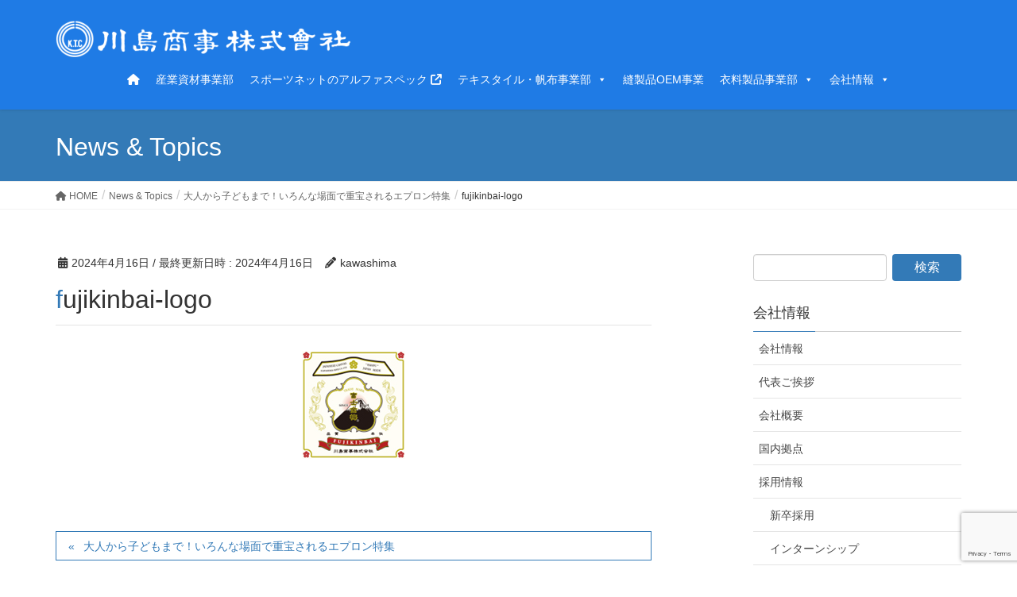

--- FILE ---
content_type: text/html; charset=UTF-8
request_url: https://e-ktc.co.jp/clothing/sp04-202404/attachment/fujikinbai-logo/
body_size: 87542
content:
<!DOCTYPE html><html lang="ja"><head><meta charset="utf-8"><meta http-equiv="X-UA-Compatible" content="IE=edge"><meta name="viewport" content="width=device-width, initial-scale=1"><meta name='robots' content='index, follow, max-image-preview:large, max-snippet:-1, max-video-preview:-1' /><title>fujikinbai-logo - 川島商事株式会社</title><link rel="canonical" href="https://e-ktc.co.jp/clothing/大人から子どもまで！エプロン特集/attachment/fujikinbai-logo/" /><meta property="og:locale" content="ja_JP" /><meta property="og:type" content="article" /><meta property="og:title" content="fujikinbai-logo - 川島商事株式会社" /><meta property="og:url" content="https://e-ktc.co.jp/clothing/大人から子どもまで！エプロン特集/attachment/fujikinbai-logo/" /><meta property="og:site_name" content="川島商事株式会社" /><meta property="article:modified_time" content="2024-04-16T02:59:38+00:00" /><meta property="og:image" content="https://e-ktc.co.jp/clothing/大人から子どもまで！エプロン特集/attachment/fujikinbai-logo" /><meta property="og:image:width" content="130" /><meta property="og:image:height" content="136" /><meta property="og:image:type" content="image/jpeg" /><meta name="twitter:card" content="summary_large_image" /> <script type="application/ld+json" class="yoast-schema-graph">{"@context":"https://schema.org","@graph":[{"@type":"WebPage","@id":"https://e-ktc.co.jp/clothing/大人から子どもまで！エプロン特集/attachment/fujikinbai-logo/","url":"https://e-ktc.co.jp/clothing/大人から子どもまで！エプロン特集/attachment/fujikinbai-logo/","name":"fujikinbai-logo - 川島商事株式会社","isPartOf":{"@id":"https://e-ktc.co.jp/#website"},"primaryImageOfPage":{"@id":"https://e-ktc.co.jp/clothing/大人から子どもまで！エプロン特集/attachment/fujikinbai-logo/#primaryimage"},"image":{"@id":"https://e-ktc.co.jp/clothing/大人から子どもまで！エプロン特集/attachment/fujikinbai-logo/#primaryimage"},"thumbnailUrl":"https://e-ktc.co.jp/ektc/wp-content/uploads/2024/04/fujikinbai-logo.jpg","datePublished":"2024-04-16T02:59:23+00:00","dateModified":"2024-04-16T02:59:38+00:00","breadcrumb":{"@id":"https://e-ktc.co.jp/clothing/大人から子どもまで！エプロン特集/attachment/fujikinbai-logo/#breadcrumb"},"inLanguage":"ja","potentialAction":[{"@type":"ReadAction","target":["https://e-ktc.co.jp/clothing/大人から子どもまで！エプロン特集/attachment/fujikinbai-logo/"]}]},{"@type":"ImageObject","inLanguage":"ja","@id":"https://e-ktc.co.jp/clothing/大人から子どもまで！エプロン特集/attachment/fujikinbai-logo/#primaryimage","url":"https://e-ktc.co.jp/ektc/wp-content/uploads/2024/04/fujikinbai-logo.jpg","contentUrl":"https://e-ktc.co.jp/ektc/wp-content/uploads/2024/04/fujikinbai-logo.jpg","width":130,"height":136,"caption":"富士金梅ロゴ"},{"@type":"BreadcrumbList","@id":"https://e-ktc.co.jp/clothing/大人から子どもまで！エプロン特集/attachment/fujikinbai-logo/#breadcrumb","itemListElement":[{"@type":"ListItem","position":1,"name":"ホーム","item":"https://e-ktc.co.jp/"},{"@type":"ListItem","position":2,"name":"大人から子どもまで！いろんな場面で重宝されるエプロン特集","item":"https://e-ktc.co.jp/clothing/sp04-202404/"},{"@type":"ListItem","position":3,"name":"fujikinbai-logo"}]},{"@type":"WebSite","@id":"https://e-ktc.co.jp/#website","url":"https://e-ktc.co.jp/","name":"川島商事株式会社","description":"水産用資材・産業資材・繊維素材の総合商社","publisher":{"@id":"https://e-ktc.co.jp/#organization"},"potentialAction":[{"@type":"SearchAction","target":{"@type":"EntryPoint","urlTemplate":"https://e-ktc.co.jp/?s={search_term_string}"},"query-input":{"@type":"PropertyValueSpecification","valueRequired":true,"valueName":"search_term_string"}}],"inLanguage":"ja"},{"@type":"Organization","@id":"https://e-ktc.co.jp/#organization","name":"川島商事株式会社","url":"https://e-ktc.co.jp/","logo":{"@type":"ImageObject","inLanguage":"ja","@id":"https://e-ktc.co.jp/#/schema/logo/image/","url":"https://e-ktc.co.jp/ektc/wp-content/uploads/2017/07/fav.jpg","contentUrl":"https://e-ktc.co.jp/ektc/wp-content/uploads/2017/07/fav.jpg","width":512,"height":512,"caption":"川島商事株式会社"},"image":{"@id":"https://e-ktc.co.jp/#/schema/logo/image/"}}]}</script> <link rel='dns-prefetch' href='//webfonts.sakura.ne.jp' /><link rel="alternate" type="application/rss+xml" title="川島商事株式会社 &raquo; フィード" href="https://e-ktc.co.jp/feed/" /><link rel="alternate" type="application/rss+xml" title="川島商事株式会社 &raquo; コメントフィード" href="https://e-ktc.co.jp/comments/feed/" /><link rel="alternate" title="oEmbed (JSON)" type="application/json+oembed" href="https://e-ktc.co.jp/wp-json/oembed/1.0/embed?url=https%3A%2F%2Fe-ktc.co.jp%2Fclothing%2Fsp04-202404%2Fattachment%2Ffujikinbai-logo%2F" /><link rel="alternate" title="oEmbed (XML)" type="text/xml+oembed" href="https://e-ktc.co.jp/wp-json/oembed/1.0/embed?url=https%3A%2F%2Fe-ktc.co.jp%2Fclothing%2Fsp04-202404%2Fattachment%2Ffujikinbai-logo%2F&#038;format=xml" /><style id='wp-img-auto-sizes-contain-inline-css' type='text/css'>img:is([sizes=auto i],[sizes^="auto," i]){contain-intrinsic-size:3000px 1500px}
/*# sourceURL=wp-img-auto-sizes-contain-inline-css */</style><link rel='stylesheet' id='vkExUnit_common_style-css' href='https://e-ktc.co.jp/ektc/wp-content/cache/autoptimize/autoptimize_single_ea06bcb9caaffec68e5e5f8d33d36f3a.php' type='text/css' media='all' /><style id='vkExUnit_common_style-inline-css' type='text/css'>:root {--ver_page_top_button_url:url(https://e-ktc.co.jp/ektc/wp-content/plugins/vk-all-in-one-expansion-unit/assets/images/to-top-btn-icon.svg);}@font-face {font-weight: normal;font-style: normal;font-family: "vk_sns";src: url("https://e-ktc.co.jp/ektc/wp-content/plugins/vk-all-in-one-expansion-unit/inc/sns/icons/fonts/vk_sns.eot?-bq20cj");src: url("https://e-ktc.co.jp/ektc/wp-content/plugins/vk-all-in-one-expansion-unit/inc/sns/icons/fonts/vk_sns.eot?#iefix-bq20cj") format("embedded-opentype"),url("https://e-ktc.co.jp/ektc/wp-content/plugins/vk-all-in-one-expansion-unit/inc/sns/icons/fonts/vk_sns.woff?-bq20cj") format("woff"),url("https://e-ktc.co.jp/ektc/wp-content/plugins/vk-all-in-one-expansion-unit/inc/sns/icons/fonts/vk_sns.ttf?-bq20cj") format("truetype"),url("https://e-ktc.co.jp/ektc/wp-content/plugins/vk-all-in-one-expansion-unit/inc/sns/icons/fonts/vk_sns.svg?-bq20cj#vk_sns") format("svg");}
.veu_promotion-alert__content--text {border: 1px solid rgba(0,0,0,0.125);padding: 0.5em 1em;border-radius: var(--vk-size-radius);margin-bottom: var(--vk-margin-block-bottom);font-size: 0.875rem;}/* Alert Content部分に段落タグを入れた場合に最後の段落の余白を0にする */.veu_promotion-alert__content--text p:last-of-type{margin-bottom:0;margin-top: 0;}
/*# sourceURL=vkExUnit_common_style-inline-css */</style><style id='wp-emoji-styles-inline-css' type='text/css'>img.wp-smiley, img.emoji {
		display: inline !important;
		border: none !important;
		box-shadow: none !important;
		height: 1em !important;
		width: 1em !important;
		margin: 0 0.07em !important;
		vertical-align: -0.1em !important;
		background: none !important;
		padding: 0 !important;
	}
/*# sourceURL=wp-emoji-styles-inline-css */</style><style id='wp-block-library-inline-css' type='text/css'>:root{--wp-block-synced-color:#7a00df;--wp-block-synced-color--rgb:122,0,223;--wp-bound-block-color:var(--wp-block-synced-color);--wp-editor-canvas-background:#ddd;--wp-admin-theme-color:#007cba;--wp-admin-theme-color--rgb:0,124,186;--wp-admin-theme-color-darker-10:#006ba1;--wp-admin-theme-color-darker-10--rgb:0,107,160.5;--wp-admin-theme-color-darker-20:#005a87;--wp-admin-theme-color-darker-20--rgb:0,90,135;--wp-admin-border-width-focus:2px}@media (min-resolution:192dpi){:root{--wp-admin-border-width-focus:1.5px}}.wp-element-button{cursor:pointer}:root .has-very-light-gray-background-color{background-color:#eee}:root .has-very-dark-gray-background-color{background-color:#313131}:root .has-very-light-gray-color{color:#eee}:root .has-very-dark-gray-color{color:#313131}:root .has-vivid-green-cyan-to-vivid-cyan-blue-gradient-background{background:linear-gradient(135deg,#00d084,#0693e3)}:root .has-purple-crush-gradient-background{background:linear-gradient(135deg,#34e2e4,#4721fb 50%,#ab1dfe)}:root .has-hazy-dawn-gradient-background{background:linear-gradient(135deg,#faaca8,#dad0ec)}:root .has-subdued-olive-gradient-background{background:linear-gradient(135deg,#fafae1,#67a671)}:root .has-atomic-cream-gradient-background{background:linear-gradient(135deg,#fdd79a,#004a59)}:root .has-nightshade-gradient-background{background:linear-gradient(135deg,#330968,#31cdcf)}:root .has-midnight-gradient-background{background:linear-gradient(135deg,#020381,#2874fc)}:root{--wp--preset--font-size--normal:16px;--wp--preset--font-size--huge:42px}.has-regular-font-size{font-size:1em}.has-larger-font-size{font-size:2.625em}.has-normal-font-size{font-size:var(--wp--preset--font-size--normal)}.has-huge-font-size{font-size:var(--wp--preset--font-size--huge)}.has-text-align-center{text-align:center}.has-text-align-left{text-align:left}.has-text-align-right{text-align:right}.has-fit-text{white-space:nowrap!important}#end-resizable-editor-section{display:none}.aligncenter{clear:both}.items-justified-left{justify-content:flex-start}.items-justified-center{justify-content:center}.items-justified-right{justify-content:flex-end}.items-justified-space-between{justify-content:space-between}.screen-reader-text{border:0;clip-path:inset(50%);height:1px;margin:-1px;overflow:hidden;padding:0;position:absolute;width:1px;word-wrap:normal!important}.screen-reader-text:focus{background-color:#ddd;clip-path:none;color:#444;display:block;font-size:1em;height:auto;left:5px;line-height:normal;padding:15px 23px 14px;text-decoration:none;top:5px;width:auto;z-index:100000}html :where(.has-border-color){border-style:solid}html :where([style*=border-top-color]){border-top-style:solid}html :where([style*=border-right-color]){border-right-style:solid}html :where([style*=border-bottom-color]){border-bottom-style:solid}html :where([style*=border-left-color]){border-left-style:solid}html :where([style*=border-width]){border-style:solid}html :where([style*=border-top-width]){border-top-style:solid}html :where([style*=border-right-width]){border-right-style:solid}html :where([style*=border-bottom-width]){border-bottom-style:solid}html :where([style*=border-left-width]){border-left-style:solid}html :where(img[class*=wp-image-]){height:auto;max-width:100%}:where(figure){margin:0 0 1em}html :where(.is-position-sticky){--wp-admin--admin-bar--position-offset:var(--wp-admin--admin-bar--height,0px)}@media screen and (max-width:600px){html :where(.is-position-sticky){--wp-admin--admin-bar--position-offset:0px}}

/*# sourceURL=wp-block-library-inline-css */</style><style id='global-styles-inline-css' type='text/css'>:root{--wp--preset--aspect-ratio--square: 1;--wp--preset--aspect-ratio--4-3: 4/3;--wp--preset--aspect-ratio--3-4: 3/4;--wp--preset--aspect-ratio--3-2: 3/2;--wp--preset--aspect-ratio--2-3: 2/3;--wp--preset--aspect-ratio--16-9: 16/9;--wp--preset--aspect-ratio--9-16: 9/16;--wp--preset--color--black: #000000;--wp--preset--color--cyan-bluish-gray: #abb8c3;--wp--preset--color--white: #ffffff;--wp--preset--color--pale-pink: #f78da7;--wp--preset--color--vivid-red: #cf2e2e;--wp--preset--color--luminous-vivid-orange: #ff6900;--wp--preset--color--luminous-vivid-amber: #fcb900;--wp--preset--color--light-green-cyan: #7bdcb5;--wp--preset--color--vivid-green-cyan: #00d084;--wp--preset--color--pale-cyan-blue: #8ed1fc;--wp--preset--color--vivid-cyan-blue: #0693e3;--wp--preset--color--vivid-purple: #9b51e0;--wp--preset--gradient--vivid-cyan-blue-to-vivid-purple: linear-gradient(135deg,rgb(6,147,227) 0%,rgb(155,81,224) 100%);--wp--preset--gradient--light-green-cyan-to-vivid-green-cyan: linear-gradient(135deg,rgb(122,220,180) 0%,rgb(0,208,130) 100%);--wp--preset--gradient--luminous-vivid-amber-to-luminous-vivid-orange: linear-gradient(135deg,rgb(252,185,0) 0%,rgb(255,105,0) 100%);--wp--preset--gradient--luminous-vivid-orange-to-vivid-red: linear-gradient(135deg,rgb(255,105,0) 0%,rgb(207,46,46) 100%);--wp--preset--gradient--very-light-gray-to-cyan-bluish-gray: linear-gradient(135deg,rgb(238,238,238) 0%,rgb(169,184,195) 100%);--wp--preset--gradient--cool-to-warm-spectrum: linear-gradient(135deg,rgb(74,234,220) 0%,rgb(151,120,209) 20%,rgb(207,42,186) 40%,rgb(238,44,130) 60%,rgb(251,105,98) 80%,rgb(254,248,76) 100%);--wp--preset--gradient--blush-light-purple: linear-gradient(135deg,rgb(255,206,236) 0%,rgb(152,150,240) 100%);--wp--preset--gradient--blush-bordeaux: linear-gradient(135deg,rgb(254,205,165) 0%,rgb(254,45,45) 50%,rgb(107,0,62) 100%);--wp--preset--gradient--luminous-dusk: linear-gradient(135deg,rgb(255,203,112) 0%,rgb(199,81,192) 50%,rgb(65,88,208) 100%);--wp--preset--gradient--pale-ocean: linear-gradient(135deg,rgb(255,245,203) 0%,rgb(182,227,212) 50%,rgb(51,167,181) 100%);--wp--preset--gradient--electric-grass: linear-gradient(135deg,rgb(202,248,128) 0%,rgb(113,206,126) 100%);--wp--preset--gradient--midnight: linear-gradient(135deg,rgb(2,3,129) 0%,rgb(40,116,252) 100%);--wp--preset--font-size--small: 13px;--wp--preset--font-size--medium: 20px;--wp--preset--font-size--large: 36px;--wp--preset--font-size--x-large: 42px;--wp--preset--spacing--20: 0.44rem;--wp--preset--spacing--30: 0.67rem;--wp--preset--spacing--40: 1rem;--wp--preset--spacing--50: 1.5rem;--wp--preset--spacing--60: 2.25rem;--wp--preset--spacing--70: 3.38rem;--wp--preset--spacing--80: 5.06rem;--wp--preset--shadow--natural: 6px 6px 9px rgba(0, 0, 0, 0.2);--wp--preset--shadow--deep: 12px 12px 50px rgba(0, 0, 0, 0.4);--wp--preset--shadow--sharp: 6px 6px 0px rgba(0, 0, 0, 0.2);--wp--preset--shadow--outlined: 6px 6px 0px -3px rgb(255, 255, 255), 6px 6px rgb(0, 0, 0);--wp--preset--shadow--crisp: 6px 6px 0px rgb(0, 0, 0);}:where(.is-layout-flex){gap: 0.5em;}:where(.is-layout-grid){gap: 0.5em;}body .is-layout-flex{display: flex;}.is-layout-flex{flex-wrap: wrap;align-items: center;}.is-layout-flex > :is(*, div){margin: 0;}body .is-layout-grid{display: grid;}.is-layout-grid > :is(*, div){margin: 0;}:where(.wp-block-columns.is-layout-flex){gap: 2em;}:where(.wp-block-columns.is-layout-grid){gap: 2em;}:where(.wp-block-post-template.is-layout-flex){gap: 1.25em;}:where(.wp-block-post-template.is-layout-grid){gap: 1.25em;}.has-black-color{color: var(--wp--preset--color--black) !important;}.has-cyan-bluish-gray-color{color: var(--wp--preset--color--cyan-bluish-gray) !important;}.has-white-color{color: var(--wp--preset--color--white) !important;}.has-pale-pink-color{color: var(--wp--preset--color--pale-pink) !important;}.has-vivid-red-color{color: var(--wp--preset--color--vivid-red) !important;}.has-luminous-vivid-orange-color{color: var(--wp--preset--color--luminous-vivid-orange) !important;}.has-luminous-vivid-amber-color{color: var(--wp--preset--color--luminous-vivid-amber) !important;}.has-light-green-cyan-color{color: var(--wp--preset--color--light-green-cyan) !important;}.has-vivid-green-cyan-color{color: var(--wp--preset--color--vivid-green-cyan) !important;}.has-pale-cyan-blue-color{color: var(--wp--preset--color--pale-cyan-blue) !important;}.has-vivid-cyan-blue-color{color: var(--wp--preset--color--vivid-cyan-blue) !important;}.has-vivid-purple-color{color: var(--wp--preset--color--vivid-purple) !important;}.has-black-background-color{background-color: var(--wp--preset--color--black) !important;}.has-cyan-bluish-gray-background-color{background-color: var(--wp--preset--color--cyan-bluish-gray) !important;}.has-white-background-color{background-color: var(--wp--preset--color--white) !important;}.has-pale-pink-background-color{background-color: var(--wp--preset--color--pale-pink) !important;}.has-vivid-red-background-color{background-color: var(--wp--preset--color--vivid-red) !important;}.has-luminous-vivid-orange-background-color{background-color: var(--wp--preset--color--luminous-vivid-orange) !important;}.has-luminous-vivid-amber-background-color{background-color: var(--wp--preset--color--luminous-vivid-amber) !important;}.has-light-green-cyan-background-color{background-color: var(--wp--preset--color--light-green-cyan) !important;}.has-vivid-green-cyan-background-color{background-color: var(--wp--preset--color--vivid-green-cyan) !important;}.has-pale-cyan-blue-background-color{background-color: var(--wp--preset--color--pale-cyan-blue) !important;}.has-vivid-cyan-blue-background-color{background-color: var(--wp--preset--color--vivid-cyan-blue) !important;}.has-vivid-purple-background-color{background-color: var(--wp--preset--color--vivid-purple) !important;}.has-black-border-color{border-color: var(--wp--preset--color--black) !important;}.has-cyan-bluish-gray-border-color{border-color: var(--wp--preset--color--cyan-bluish-gray) !important;}.has-white-border-color{border-color: var(--wp--preset--color--white) !important;}.has-pale-pink-border-color{border-color: var(--wp--preset--color--pale-pink) !important;}.has-vivid-red-border-color{border-color: var(--wp--preset--color--vivid-red) !important;}.has-luminous-vivid-orange-border-color{border-color: var(--wp--preset--color--luminous-vivid-orange) !important;}.has-luminous-vivid-amber-border-color{border-color: var(--wp--preset--color--luminous-vivid-amber) !important;}.has-light-green-cyan-border-color{border-color: var(--wp--preset--color--light-green-cyan) !important;}.has-vivid-green-cyan-border-color{border-color: var(--wp--preset--color--vivid-green-cyan) !important;}.has-pale-cyan-blue-border-color{border-color: var(--wp--preset--color--pale-cyan-blue) !important;}.has-vivid-cyan-blue-border-color{border-color: var(--wp--preset--color--vivid-cyan-blue) !important;}.has-vivid-purple-border-color{border-color: var(--wp--preset--color--vivid-purple) !important;}.has-vivid-cyan-blue-to-vivid-purple-gradient-background{background: var(--wp--preset--gradient--vivid-cyan-blue-to-vivid-purple) !important;}.has-light-green-cyan-to-vivid-green-cyan-gradient-background{background: var(--wp--preset--gradient--light-green-cyan-to-vivid-green-cyan) !important;}.has-luminous-vivid-amber-to-luminous-vivid-orange-gradient-background{background: var(--wp--preset--gradient--luminous-vivid-amber-to-luminous-vivid-orange) !important;}.has-luminous-vivid-orange-to-vivid-red-gradient-background{background: var(--wp--preset--gradient--luminous-vivid-orange-to-vivid-red) !important;}.has-very-light-gray-to-cyan-bluish-gray-gradient-background{background: var(--wp--preset--gradient--very-light-gray-to-cyan-bluish-gray) !important;}.has-cool-to-warm-spectrum-gradient-background{background: var(--wp--preset--gradient--cool-to-warm-spectrum) !important;}.has-blush-light-purple-gradient-background{background: var(--wp--preset--gradient--blush-light-purple) !important;}.has-blush-bordeaux-gradient-background{background: var(--wp--preset--gradient--blush-bordeaux) !important;}.has-luminous-dusk-gradient-background{background: var(--wp--preset--gradient--luminous-dusk) !important;}.has-pale-ocean-gradient-background{background: var(--wp--preset--gradient--pale-ocean) !important;}.has-electric-grass-gradient-background{background: var(--wp--preset--gradient--electric-grass) !important;}.has-midnight-gradient-background{background: var(--wp--preset--gradient--midnight) !important;}.has-small-font-size{font-size: var(--wp--preset--font-size--small) !important;}.has-medium-font-size{font-size: var(--wp--preset--font-size--medium) !important;}.has-large-font-size{font-size: var(--wp--preset--font-size--large) !important;}.has-x-large-font-size{font-size: var(--wp--preset--font-size--x-large) !important;}
/*# sourceURL=global-styles-inline-css */</style><style id='classic-theme-styles-inline-css' type='text/css'>/*! This file is auto-generated */
.wp-block-button__link{color:#fff;background-color:#32373c;border-radius:9999px;box-shadow:none;text-decoration:none;padding:calc(.667em + 2px) calc(1.333em + 2px);font-size:1.125em}.wp-block-file__button{background:#32373c;color:#fff;text-decoration:none}
/*# sourceURL=/wp-includes/css/classic-themes.min.css */</style><link rel='stylesheet' id='contact-form-7-css' href='https://e-ktc.co.jp/ektc/wp-content/cache/autoptimize/autoptimize_single_64ac31699f5326cb3c76122498b76f66.php' type='text/css' media='all' /><link rel='stylesheet' id='pz-linkcard-css-css' href='//e-ktc.co.jp/ektc/wp-content/uploads/pz-linkcard/style/style.min.css' type='text/css' media='all' /><link rel='stylesheet' id='toc-screen-css' href='https://e-ktc.co.jp/ektc/wp-content/plugins/table-of-contents-plus/screen.min.css' type='text/css' media='all' /><style id='toc-screen-inline-css' type='text/css'>div#toc_container {width: 100%;}
/*# sourceURL=toc-screen-inline-css */</style><link rel='stylesheet' id='whats-new-style-css' href='https://e-ktc.co.jp/ektc/wp-content/cache/autoptimize/autoptimize_single_c2bb7d0452102915fcd20bd2fe54f24b.php' type='text/css' media='all' /><link rel='stylesheet' id='widgetopts-styles-css' href='https://e-ktc.co.jp/ektc/wp-content/cache/autoptimize/autoptimize_single_47c53c6ddea8675d3514d99fe66dd2e6.php' type='text/css' media='all' /><link rel='stylesheet' id='wpos-slick-style-css' href='https://e-ktc.co.jp/ektc/wp-content/cache/autoptimize/autoptimize_single_144b2dcf82ceefaa126082688c60dd15.php' type='text/css' media='all' /><link rel='stylesheet' id='wpls-public-style-css' href='https://e-ktc.co.jp/ektc/wp-content/cache/autoptimize/autoptimize_single_4c8f7e028524f26f6a803d4028e63e70.php' type='text/css' media='all' /><link rel='stylesheet' id='megamenu-css' href='https://e-ktc.co.jp/ektc/wp-content/cache/autoptimize/autoptimize_single_f580b1d5e8b75287f16461442b01549b.php' type='text/css' media='all' /><link rel='stylesheet' id='dashicons-css' href='https://e-ktc.co.jp/ektc/wp-includes/css/dashicons.min.css' type='text/css' media='all' /><link rel='stylesheet' id='lightning-design-style-css' href='https://e-ktc.co.jp/ektc/wp-content/cache/autoptimize/autoptimize_single_674eb01a99703dce6ca0e7b3fba89176.php' type='text/css' media='all' /><style id='lightning-design-style-inline-css' type='text/css'>:root {--color-key:#337ab7;--wp--preset--color--vk-color-primary:#337ab7;--color-key-dark:#2e6da4;}
a { color:#337ab7; }
.tagcloud a:before { font-family: "Font Awesome 5 Free";content: "\f02b";font-weight: bold; }
a { color:#2e6da4 ; }a:hover { color:#337ab7 ; }.page-header { background-color:#337ab7; }h1.entry-title:first-letter,.single h1.entry-title:first-letter { color:#337ab7; }h2,.mainSection-title { border-top-color:#337ab7; }h3:after,.subSection-title:after { border-bottom-color:#337ab7; }.media .media-body .media-heading a:hover { color:#337ab7; }ul.page-numbers li span.page-numbers.current,.page-link dl .post-page-numbers.current { background-color:#337ab7; }.pager li > a { border-color:#337ab7;color:#337ab7;}.pager li > a:hover { background-color:#337ab7;color:#fff;}footer { border-top-color:#337ab7; }dt { border-left-color:#337ab7; }@media (min-width: 768px){ ul.gMenu > li > a:after { border-bottom-color: #337ab7 ; }} /* @media (min-width: 768px) */
/*# sourceURL=lightning-design-style-inline-css */</style><link rel='stylesheet' id='veu-cta-css' href='https://e-ktc.co.jp/ektc/wp-content/cache/autoptimize/autoptimize_single_a78f149676128521e4b5f36a9ac06f23.php' type='text/css' media='all' /><link rel='stylesheet' id='lightning-common-style-css' href='https://e-ktc.co.jp/ektc/wp-content/cache/autoptimize/autoptimize_single_9253d1ff6e6f0e270b9572ab23643f96.php' type='text/css' media='all' /><style id='lightning-common-style-inline-css' type='text/css'>/* vk-mobile-nav */:root {--vk-mobile-nav-menu-btn-bg-src: url("https://e-ktc.co.jp/ektc/wp-content/themes/lightning/_g2/inc/vk-mobile-nav/package/images/vk-menu-btn-black.svg");--vk-mobile-nav-menu-btn-close-bg-src: url("https://e-ktc.co.jp/ektc/wp-content/themes/lightning/_g2/inc/vk-mobile-nav/package/images/vk-menu-close-black.svg");--vk-menu-acc-icon-open-black-bg-src: url("https://e-ktc.co.jp/ektc/wp-content/themes/lightning/_g2/inc/vk-mobile-nav/package/images/vk-menu-acc-icon-open-black.svg");--vk-menu-acc-icon-open-white-bg-src: url("https://e-ktc.co.jp/ektc/wp-content/themes/lightning/_g2/inc/vk-mobile-nav/package/images/vk-menu-acc-icon-open-white.svg");--vk-menu-acc-icon-close-black-bg-src: url("https://e-ktc.co.jp/ektc/wp-content/themes/lightning/_g2/inc/vk-mobile-nav/package/images/vk-menu-close-black.svg");--vk-menu-acc-icon-close-white-bg-src: url("https://e-ktc.co.jp/ektc/wp-content/themes/lightning/_g2/inc/vk-mobile-nav/package/images/vk-menu-close-white.svg");}
/*# sourceURL=lightning-common-style-inline-css */</style><link rel='stylesheet' id='lightning-theme-style-css' href='https://e-ktc.co.jp/ektc/wp-content/cache/autoptimize/autoptimize_single_7c3dbdc322eaf26e3789b5bbc624dc30.php' type='text/css' media='all' /><link rel='stylesheet' id='vk-font-awesome-css' href='https://e-ktc.co.jp/ektc/wp-content/themes/lightning/vendor/vektor-inc/font-awesome-versions/src/versions/6/css/all.min.css' type='text/css' media='all' /><link rel='stylesheet' id='fancybox-css' href='https://e-ktc.co.jp/ektc/wp-content/plugins/easy-fancybox/fancybox/1.5.4/jquery.fancybox.min.css' type='text/css' media='screen' /> <script type="text/javascript" src="https://e-ktc.co.jp/ektc/wp-includes/js/jquery/jquery.min.js" id="jquery-core-js"></script> <script defer type="text/javascript" src="https://e-ktc.co.jp/ektc/wp-includes/js/jquery/jquery-migrate.min.js" id="jquery-migrate-js"></script> <script defer type="text/javascript" src="//webfonts.sakura.ne.jp/js/sakurav3.js?fadein=0" id="typesquare_std-js"></script> <link rel="https://api.w.org/" href="https://e-ktc.co.jp/wp-json/" /><link rel="alternate" title="JSON" type="application/json" href="https://e-ktc.co.jp/wp-json/wp/v2/media/6534" /><link rel="EditURI" type="application/rsd+xml" title="RSD" href="https://e-ktc.co.jp/ektc/xmlrpc.php?rsd" /><meta name="generator" content="WordPress 6.9" /><link rel='shortlink' href='https://e-ktc.co.jp/?p=6534' /><style id="lightning-color-custom-for-plugins" type="text/css">/* ltg theme common */.color_key_bg,.color_key_bg_hover:hover{background-color: #337ab7;}.color_key_txt,.color_key_txt_hover:hover{color: #337ab7;}.color_key_border,.color_key_border_hover:hover{border-color: #337ab7;}.color_key_dark_bg,.color_key_dark_bg_hover:hover{background-color: #2e6da4;}.color_key_dark_txt,.color_key_dark_txt_hover:hover{color: #2e6da4;}.color_key_dark_border,.color_key_dark_border_hover:hover{border-color: #2e6da4;}</style><meta property="og:site_name" content="川島商事株式会社" /><meta property="og:url" content="https://e-ktc.co.jp/clothing/sp04-202404/attachment/fujikinbai-logo/" /><meta property="og:title" content="fujikinbai-logo | 川島商事株式会社" /><meta property="og:description" content="" /><meta property="og:type" content="article" /><meta name="twitter:card" content="summary_large_image"><meta name="twitter:description" content=""><meta name="twitter:title" content="fujikinbai-logo | 川島商事株式会社"><meta name="twitter:url" content="https://e-ktc.co.jp/clothing/sp04-202404/attachment/fujikinbai-logo/"><meta name="twitter:domain" content="e-ktc.co.jp"><link rel="icon" href="https://e-ktc.co.jp/ektc/wp-content/uploads/2017/07/cropped-fav-1-32x32.jpg" sizes="32x32" /><link rel="icon" href="https://e-ktc.co.jp/ektc/wp-content/uploads/2017/07/cropped-fav-1-192x192.jpg" sizes="192x192" /><link rel="apple-touch-icon" href="https://e-ktc.co.jp/ektc/wp-content/uploads/2017/07/cropped-fav-1-180x180.jpg" /><meta name="msapplication-TileImage" content="https://e-ktc.co.jp/ektc/wp-content/uploads/2017/07/cropped-fav-1-270x270.jpg" /><style type="text/css" id="wp-custom-css">/************************************
** アルファスペックロゴ文字
************************************/

.logo-first {
	font-size: 150%;
	font-family: "Noto Sans JP", sans-serif;
}

.logo-Italics {
	font-style: italic;
}

.menuBtn {
 display: none;
}</style><style type="text/css">/** Mega Menu CSS: fs **/</style><script type="application/ld+json">{"@context":"https://schema.org/","@type":"Article","headline":"fujikinbai-logo","image":"","datePublished":"2024-04-16T11:59:23+09:00","dateModified":"2024-04-16T11:59:38+09:00","author":{"@type":"","name":"kawashima","url":"https://e-ktc.co.jp/","sameAs":""}}</script></head><body class="attachment wp-singular attachment-template-default single single-attachment postid-6534 attachmentid-6534 attachment-jpeg wp-theme-lightning wp-child-theme-kawashima_child mega-menu-Header headfix header_height_changer fa_v6_css post-name-fujikinbai-logo post-type-attachment device-pc"><header class="navbar siteHeader"><div class="container siteHeadContainer"><div class="navbar-header"><h1 class="navbar-brand siteHeader_logo"> <a href="https://e-ktc.co.jp/"><span> <img src="https://e-ktc.co.jp/ektc/wp-content/uploads/2017/07/logo.png" alt="川島商事株式会社" /> </span></a></h1> <a href="#" class="btn btn-default menuBtn menuClose menuBtn_left" id="menuBtn"><i class="fa fa-bars" aria-hidden="true"></i></a></div><div id="gMenu_outer" class="gMenu_outer"><div id="mega-menu-wrap-Header" class="mega-menu-wrap"><div class="mega-menu-toggle"><div class="mega-toggle-blocks-left"><div class='mega-toggle-block mega-menu-toggle-animated-block mega-toggle-block-1' id='mega-toggle-block-1'><button aria-label="Toggle Menu" class="mega-toggle-animated mega-toggle-animated-slider" type="button" aria-expanded="false"> <span class="mega-toggle-animated-box"> <span class="mega-toggle-animated-inner"></span> </span> </button></div></div><div class="mega-toggle-blocks-center"></div><div class="mega-toggle-blocks-right"></div></div><ul id="mega-menu-Header" class="mega-menu max-mega-menu mega-menu-horizontal mega-no-js" data-event="hover_intent" data-effect="fade_up" data-effect-speed="200" data-effect-mobile="slide_right" data-effect-speed-mobile="200" data-panel-width=".siteHeader" data-panel-inner-width="#gMenu_outer" data-mobile-force-width="false" data-second-click="go" data-document-click="collapse" data-vertical-behaviour="standard" data-breakpoint="768" data-unbind="true" data-mobile-state="collapse_all" data-mobile-direction="vertical" data-hover-intent-timeout="300" data-hover-intent-interval="100"><li class="mega-menu-item mega-menu-item-type-post_type mega-menu-item-object-page mega-menu-item-home mega-align-bottom-left mega-menu-flyout mega-menu-item-1512" id="mega-menu-item-1512"><a class="mega-menu-link" href="https://e-ktc.co.jp/" tabindex="0"><span class="fa fa-home "></span></a></li><li class="mega-menu-item mega-menu-item-type-post_type mega-menu-item-object-page mega-align-bottom-left mega-menu-flyout mega-menu-item-1518" id="mega-menu-item-1518"><a class="mega-menu-link" href="https://e-ktc.co.jp/materials/" tabindex="0">産業資材事業部</a></li><li class="mega-menu-item mega-menu-item-type-custom mega-menu-item-object-custom mega-align-bottom-left mega-menu-flyout mega-menu-item-7036" id="mega-menu-item-7036"><a target="_blank" class="mega-menu-link" href="https://alpha-spec.com/" tabindex="0">スポーツネットのアルファスペック <span class="fa fa-external-link"></span></a></li><li class="mega-menu-item mega-menu-item-type-post_type mega-menu-item-object-page mega-menu-item-has-children mega-menu-megamenu mega-menu-grid mega-align-bottom-left mega-menu-grid mega-menu-item-1513" id="mega-menu-item-1513"><a class="mega-menu-link" href="https://e-ktc.co.jp/textile/" aria-expanded="false" tabindex="0">テキスタイル・帆布事業部<span class="mega-indicator" aria-hidden="true"></span></a><ul class="mega-sub-menu" role='presentation'><li class="mega-menu-row" id="mega-menu-1513-0"><ul class="mega-sub-menu" style='--columns:12' role='presentation'><li class="mega-menu-column mega-menu-columns-4-of-12" style="--columns:12; --span:4" id="mega-menu-1513-0-0"><ul class="mega-sub-menu"><li class="mega-menu-item mega-menu-item-type-custom mega-menu-item-object-custom mega-menu-item-7033" id="mega-menu-item-7033"><a class="mega-menu-link" href="https://e-ktc.co.jp/textile/"><span class="fa fa-angle-double-right "></span> テキスタイル・帆布事業部 TOP</a></li><li class="mega-menu-item mega-menu-item-type-custom mega-menu-item-object-custom mega-menu-item-6414" id="mega-menu-item-6414"><a target="_blank" class="mega-menu-link" href="https://fujikinbai.com/lineup/"><span class="fa fa-angle-double-right "></span> 取扱い商品のご案内 <span class="fa fa-external-link"></span></a></li><li class="mega-menu-item mega-menu-item-type-custom mega-menu-item-object-custom mega-menu-item-6415" id="mega-menu-item-6415"><a target="_blank" class="mega-menu-link" href="https://fujikinbai.com/about/"><span class="fa fa-angle-double-right "></span> 富士金梅®とは <span class="fa fa-external-link"></span></a></li></ul></li><li class="mega-menu-column mega-menu-columns-4-of-12" style="--columns:12; --span:4" id="mega-menu-1513-0-1"><ul class="mega-sub-menu"><li class="mega-menu-item mega-menu-item-type-post_type mega-menu-item-object-page mega-menu-item-6416" id="mega-menu-item-6416"><a class="mega-menu-link" href="https://e-ktc.co.jp/textile/materials/"><span class="fa fa-angle-double-right "></span> MATERIALS</a></li><li class="mega-menu-item mega-menu-item-type-post_type mega-menu-item-object-page mega-menu-item-6417" id="mega-menu-item-6417"><a class="mega-menu-link" href="https://e-ktc.co.jp/textile/hang-sample/"><span class="fa fa-angle-double-right "></span> 商談ルームのご案内</a></li></ul></li><li class="mega-menu-column mega-menu-columns-4-of-12" style="--columns:12; --span:4" id="mega-menu-1513-0-2"><ul class="mega-sub-menu"><li class="mega-menu-item mega-menu-item-type-custom mega-menu-item-object-custom mega-menu-item-6420" id="mega-menu-item-6420"><a target="_blank" class="mega-menu-link" href="https://fujikinbai.com/about-hanpu/"><span class="fa fa-angle-double-right "></span> 帆布（はんぷ）とは <span class="fa fa-external-link"></span></a></li><li class="mega-menu-item mega-menu-item-type-custom mega-menu-item-object-custom mega-menu-item-6419" id="mega-menu-item-6419"><a target="_blank" class="mega-menu-link" href="https://fujikinbai.com/textile-terms/"><span class="fa fa-angle-double-right "></span> テキスタイル用語説明 <span class="fa fa-external-link"></span></a></li><li class="mega-menu-item mega-menu-item-type-custom mega-menu-item-object-custom mega-menu-item-7025" id="mega-menu-item-7025"><a class="mega-menu-link" href="https://online.fliphtml5.com/jpjbz/wwgd/#p=1"><span class="fa fa-angle-double-right "></span> テキスタイル生地見本 WEBカタログ <span class="fa fa-external-link"></span></a></li></ul></li></ul></li></ul></li><li class="mega-menu-item mega-menu-item-type-post_type mega-menu-item-object-page mega-align-bottom-left mega-menu-flyout mega-menu-item-3548" id="mega-menu-item-3548"><a class="mega-menu-link" href="https://e-ktc.co.jp/textile/sewn-products-oem/" tabindex="0">縫製品OEM事業</a></li><li class="mega-menu-item mega-menu-item-type-post_type mega-menu-item-object-page mega-menu-item-has-children mega-menu-megamenu mega-menu-grid mega-align-bottom-left mega-menu-grid mega-menu-item-1527" id="mega-menu-item-1527"><a class="mega-menu-link" href="https://e-ktc.co.jp/clothing/" aria-expanded="false" tabindex="0">衣料製品事業部<span class="mega-indicator" aria-hidden="true"></span></a><ul class="mega-sub-menu" role='presentation'><li class="mega-menu-row" id="mega-menu-1527-0"><ul class="mega-sub-menu" style='--columns:12' role='presentation'><li class="mega-menu-column mega-menu-columns-4-of-12" style="--columns:12; --span:4" id="mega-menu-1527-0-0"><ul class="mega-sub-menu"><li class="mega-menu-item mega-menu-item-type-custom mega-menu-item-object-custom mega-menu-item-7034" id="mega-menu-item-7034"><a class="mega-menu-link" href="https://e-ktc.co.jp/clothing/"><span class="fa fa-angle-double-right "></span> 衣料製品事業部 TOP</a></li></ul></li><li class="mega-menu-column mega-menu-columns-4-of-12" style="--columns:12; --span:4" id="mega-menu-1527-0-1"><ul class="mega-sub-menu"><li class="mega-menu-item mega-menu-item-type-post_type mega-menu-item-object-page mega-menu-item-6752" id="mega-menu-item-6752"><a class="mega-menu-link" href="https://e-ktc.co.jp/clothing/clothing-oem/"><span class="fa fa-angle-double-right "></span> 衣料製品OEM事業</a></li></ul></li><li class="mega-menu-column mega-menu-columns-4-of-12" style="--columns:12; --span:4" id="mega-menu-1527-0-2"><ul class="mega-sub-menu"><li class="mega-menu-item mega-menu-item-type-post_type mega-menu-item-object-page mega-menu-item-4247" id="mega-menu-item-4247"><a class="mega-menu-link" href="https://e-ktc.co.jp/bousai-season/"><span class="fa fa-angle-double-right "></span> 防災用品・シーズン商品 TOP</a></li><li class="mega-menu-item mega-menu-item-type-post_type mega-menu-item-object-page mega-menu-item-5639" id="mega-menu-item-5639"><a class="mega-menu-link" href="https://e-ktc.co.jp/bousai-season/season"><span class="fa fa-angle-double-right "></span> シーズン商品</a></li><li class="mega-menu-item mega-menu-item-type-post_type mega-menu-item-object-page mega-menu-item-5640" id="mega-menu-item-5640"><a class="mega-menu-link" href="https://e-ktc.co.jp/bousai-season/bousai"><span class="fa fa-angle-double-right "></span> 防災対策商品</a></li></ul></li></ul></li></ul></li><li class="mega-menu-item mega-menu-item-type-post_type mega-menu-item-object-page mega-menu-item-has-children mega-menu-megamenu mega-menu-grid mega-align-bottom-left mega-menu-grid mega-menu-item-1514" id="mega-menu-item-1514"><a class="mega-menu-link" href="https://e-ktc.co.jp/company/" aria-expanded="false" tabindex="0">会社情報<span class="mega-indicator" aria-hidden="true"></span></a><ul class="mega-sub-menu" role='presentation'><li class="mega-menu-row" id="mega-menu-1514-0"><ul class="mega-sub-menu" style='--columns:12' role='presentation'><li class="mega-menu-column mega-menu-columns-4-of-12" style="--columns:12; --span:4" id="mega-menu-1514-0-0"><ul class="mega-sub-menu"><li class="mega-menu-item mega-menu-item-type-custom mega-menu-item-object-custom mega-menu-item-7035" id="mega-menu-item-7035"><a class="mega-menu-link" href="https://e-ktc.co.jp/company/"><span class="fa fa-angle-double-right "></span> 会社情報 TOP</a></li><li class="mega-menu-item mega-menu-item-type-post_type mega-menu-item-object-page mega-menu-item-1515" id="mega-menu-item-1515"><a class="mega-menu-link" href="https://e-ktc.co.jp/company/greeting/"><span class="fa fa-angle-double-right "></span> 代表ご挨拶</a></li></ul></li><li class="mega-menu-column mega-menu-columns-4-of-12" style="--columns:12; --span:4" id="mega-menu-1514-0-1"><ul class="mega-sub-menu"><li class="mega-menu-item mega-menu-item-type-post_type mega-menu-item-object-page mega-menu-item-1516" id="mega-menu-item-1516"><a class="mega-menu-link" href="https://e-ktc.co.jp/company/profile/"><span class="fa fa-angle-double-right "></span> 会社概要</a></li><li class="mega-menu-item mega-menu-item-type-post_type mega-menu-item-object-page mega-menu-item-1517" id="mega-menu-item-1517"><a class="mega-menu-link" href="https://e-ktc.co.jp/company/network/"><span class="fa fa-angle-double-right "></span> 国内拠点</a></li></ul></li><li class="mega-menu-column mega-menu-columns-4-of-12" style="--columns:12; --span:4" id="mega-menu-1514-0-2"><ul class="mega-sub-menu"><li class="mega-menu-item mega-menu-item-type-post_type mega-menu-item-object-page mega-menu-item-1519" id="mega-menu-item-1519"><a class="mega-menu-link" href="https://e-ktc.co.jp/company/recruit/"><span class="fa fa-angle-double-right "></span> 採用情報</a></li><li class="mega-menu-item mega-menu-item-type-post_type mega-menu-item-object-page mega-menu-item-1520" id="mega-menu-item-1520"><a class="mega-menu-link" href="https://e-ktc.co.jp/company/privacy/"><span class="fa fa-angle-double-right "></span> 個人情報保護方針</a></li></ul></li></ul></li></ul></li></ul><button class='mega-close' aria-label='Close'></button></div></div></div></header><div class="section page-header"><div class="container"><div class="row"><div class="col-md-12"><div class="page-header_pageTitle"> News &#038; Topics</div></div></div></div></div><div class="section breadSection"><div class="container"><div class="row"><ol class="breadcrumb" itemscope itemtype="https://schema.org/BreadcrumbList"><li id="panHome" itemprop="itemListElement" itemscope itemtype="http://schema.org/ListItem"><a itemprop="item" href="https://e-ktc.co.jp/"><span itemprop="name"><i class="fa fa-home"></i> HOME</span></a><meta itemprop="position" content="1" /></li><li itemprop="itemListElement" itemscope itemtype="http://schema.org/ListItem"><a itemprop="item" href="https://e-ktc.co.jp/news-topics/"><span itemprop="name">News &#038; Topics</span></a><meta itemprop="position" content="2" /></li><li itemprop="itemListElement" itemscope itemtype="http://schema.org/ListItem"><a itemprop="item" href="https://e-ktc.co.jp/clothing/sp04-202404/"><span itemprop="name">大人から子どもまで！いろんな場面で重宝されるエプロン特集</span></a><meta itemprop="position" content="3" /></li><li><span>fujikinbai-logo</span><meta itemprop="position" content="4" /></li></ol></div></div></div><div class="section siteContent"><div class="container"><div class="row"><div class="col-md-8 mainSection" id="main" role="main"><article id="post-6534" class="entry entry-full post-6534 attachment type-attachment status-inherit hentry"><header class="entry-header"><div class="entry-meta"> <span class="published entry-meta_items">2024年4月16日</span> <span class="entry-meta_items entry-meta_updated">/ 最終更新日時 : <span class="updated">2024年4月16日</span></span> <span class="vcard author entry-meta_items entry-meta_items_author"><span class="fn">kawashima</span></span></div><h1 class="entry-title"> fujikinbai-logo</h1></header><div class="entry-body"><p class="attachment"><a href='https://e-ktc.co.jp/ektc/wp-content/uploads/2024/04/fujikinbai-logo.jpg'><img decoding="async" width="130" height="136" src="https://e-ktc.co.jp/ektc/wp-content/uploads/2024/04/fujikinbai-logo.jpg" class="attachment-medium size-medium" alt="富士金梅ロゴ" /></a></p></div><div class="entry-footer"></div></article><nav><ul class="pager"><li class="previous"><a href="https://e-ktc.co.jp/clothing/sp04-202404/" rel="prev">大人から子どもまで！いろんな場面で重宝されるエプロン特集</a></li><li class="next"></li></ul></nav></div><div class="col-md-3 col-md-offset-1 subSection sideSection"><aside class="widget widget_search" id="search-3"><form role="search" method="get" id="searchform" class="searchform" action="https://e-ktc.co.jp/"><div> <label class="screen-reader-text" for="s">検索:</label> <input type="text" value="" name="s" id="s" /> <input type="submit" id="searchsubmit" value="検索" /></div></form></aside><aside class="widget widget_nav_menu" id="nav_menu-5"><h1 class="widget-title subSection-title">会社情報</h1><div class="menu-side-container"><ul id="menu-side" class="menu"><li id="menu-item-1508" class="menu-item menu-item-type-post_type menu-item-object-page menu-item-1508"><a href="https://e-ktc.co.jp/company/">会社情報</a></li><li id="menu-item-1511" class="menu-item menu-item-type-post_type menu-item-object-page menu-item-1511"><a href="https://e-ktc.co.jp/company/greeting/">代表ご挨拶</a></li><li id="menu-item-1510" class="menu-item menu-item-type-post_type menu-item-object-page menu-item-1510"><a href="https://e-ktc.co.jp/company/profile/">会社概要</a></li><li id="menu-item-1509" class="menu-item menu-item-type-post_type menu-item-object-page menu-item-1509"><a href="https://e-ktc.co.jp/company/network/">国内拠点</a></li><li id="menu-item-1525" class="menu-item menu-item-type-post_type menu-item-object-page menu-item-has-children menu-item-1525"><a href="https://e-ktc.co.jp/company/recruit/">採用情報</a><ul class="sub-menu"><li id="menu-item-2971" class="menu-item menu-item-type-post_type menu-item-object-page menu-item-2971"><a href="https://e-ktc.co.jp/company/recruit/recruit-2020/">新卒採用</a></li><li id="menu-item-2970" class="menu-item menu-item-type-post_type menu-item-object-page menu-item-2970"><a href="https://e-ktc.co.jp/company/recruit/internship/">インターンシップ</a></li></ul></li><li id="menu-item-1526" class="menu-item menu-item-type-post_type menu-item-object-page menu-item-1526"><a href="https://e-ktc.co.jp/company/privacy/">個人情報保護方針</a></li></ul></div></aside><aside class="widget widget_sow-editor" id="sow-editor-7"><div 
 class="so-widget-sow-editor so-widget-sow-editor-base" 
 ><h1 class="widget-title subSection-title">防災用品・シーズン商品</h1><div class="siteorigin-widget-tinymce textwidget"><p><a href="/bousai-season/"><img loading="lazy" decoding="async" src="https://e-ktc.co.jp/ektc/wp-content/uploads/2024/04/bousai-season_link.jpg" alt="防災用品・シーズン商品" width="500" height="200" class="aligncenter size-full wp-image-6516" srcset="https://e-ktc.co.jp/ektc/wp-content/uploads/2024/04/bousai-season_link.jpg 500w, https://e-ktc.co.jp/ektc/wp-content/uploads/2024/04/bousai-season_link-300x120.jpg 300w" sizes="auto, (max-width: 500px) 100vw, 500px" /></a></p></div></div></aside><aside class="widget widget_sow-editor" id="sow-editor-11"><div 
 class="so-widget-sow-editor so-widget-sow-editor-base" 
 ><h1 class="widget-title subSection-title">スポーツネットの<span class="logo-Italics"><span class="logo-first">α</span>-SPEC</span>（アルファスペック）</h1><div class="siteorigin-widget-tinymce textwidget"><p><a href="https://alpha-spec.com/" target="_blank" rel="noopener"><img loading="lazy" decoding="async" src="https://e-ktc.co.jp/ektc/wp-content/uploads/2025/12/alfa-side-link.jpg" alt="スポーツネットのα-SPEC（アルファスペック）" width="750" height="350" class="aligncenter size-full wp-image-7007" srcset="https://e-ktc.co.jp/ektc/wp-content/uploads/2025/12/alfa-side-link.jpg 750w, https://e-ktc.co.jp/ektc/wp-content/uploads/2025/12/alfa-side-link-300x140.jpg 300w" sizes="auto, (max-width: 750px) 100vw, 750px" /></a></p></div></div></aside><aside class="widget widget_sow-editor" id="sow-editor-9"><div 
 class="so-widget-sow-editor so-widget-sow-editor-base" 
 ><h1 class="widget-title subSection-title">日本品質・帆布の富士金梅®公式サイト</h1><div class="siteorigin-widget-tinymce textwidget"><p><a href="https://fujikinbai.com/" target="_blank" rel="noopener noreferrer"><img loading="lazy" decoding="async" src="https://e-ktc.co.jp/ektc/wp-content/uploads/2025/04/fujikinbai_link-2025.jpg" alt="日本品質・帆布の富士金梅®公式サイト" width="850" height="393" class="aligncenter size-full wp-image-6984" srcset="https://e-ktc.co.jp/ektc/wp-content/uploads/2025/04/fujikinbai_link-2025.jpg 850w, https://e-ktc.co.jp/ektc/wp-content/uploads/2025/04/fujikinbai_link-2025-300x139.jpg 300w, https://e-ktc.co.jp/ektc/wp-content/uploads/2025/04/fujikinbai_link-2025-768x355.jpg 768w" sizes="auto, (max-width: 850px) 100vw, 850px" /></a></p></div></div></aside><aside class="widget widget_sow-editor" id="sow-editor-3"><div 
 class="so-widget-sow-editor so-widget-sow-editor-base" 
 ><h1 class="widget-title subSection-title">日本製・国産 無地Tシャツの「granlobo（グランロボ）」</h1><div class="siteorigin-widget-tinymce textwidget"><p><a href="https://granlobo-japan.com/" target="_blank" rel="noopener noreferrer"><img loading="lazy" decoding="async" src="http://e-ktc.co.jp/ektc/wp-content/uploads/2018/11/japan-link.jpg" alt="衣料製品事業部の日本製・国産 無地Tシャツの「granlobo（グランロボ）」公式サイト" width="1000" height="374" class="aligncenter size-full wp-image-2921" srcset="https://e-ktc.co.jp/ektc/wp-content/uploads/2018/11/japan-link.jpg 1000w, https://e-ktc.co.jp/ektc/wp-content/uploads/2018/11/japan-link-300x112.jpg 300w, https://e-ktc.co.jp/ektc/wp-content/uploads/2018/11/japan-link-768x287.jpg 768w" sizes="auto, (max-width: 1000px) 100vw, 1000px" /></a></p></div></div></aside><aside class="widget widget_sow-editor" id="sow-editor-8"><div 
 class="so-widget-sow-editor so-widget-sow-editor-base" 
 ><h1 class="widget-title subSection-title">小ロット対応・業務用オーダーポロシャツの「グランロボ・オリジナルワークウェア」</h1><div class="siteorigin-widget-tinymce textwidget"><p><a href="https://granlobo-uniformorder.com/" target="_blank" rel="noopener noreferrer"><img loading="lazy" decoding="async" class="aligncenter size-full wp-image-4261" src="http://e-ktc.co.jp/ektc/wp-content/uploads/2020/07/uniformorder-link.jpg" alt="作業服・事務服などの業務用オーダーポロシャツを完全オリジナル製作「グランロボ・オリジナルワークウェア」公式サイト" width="750" height="266" srcset="https://e-ktc.co.jp/ektc/wp-content/uploads/2020/07/uniformorder-link.jpg 750w, https://e-ktc.co.jp/ektc/wp-content/uploads/2020/07/uniformorder-link-300x106.jpg 300w" sizes="auto, (max-width: 750px) 100vw, 750px" /></a></p></div></div></aside></div></div></div></div><footer class="section siteFooter"><div class="footerMenu"><div class="container"></div></div><div class="container sectionBox"><div class="row "><div class="col-md-4"><aside class="widget widget_nav_menu" id="nav_menu-2"><div class="menu-%e7%94%a3%e6%a5%ad%e8%b3%87%e6%9d%90-container"><ul id="menu-%e7%94%a3%e6%a5%ad%e8%b3%87%e6%9d%90" class="menu"><li id="menu-item-1538" class="menu-item menu-item-type-post_type menu-item-object-page menu-item-has-children menu-item-1538"><a href="https://e-ktc.co.jp/materials/">産業資材事業部</a><ul class="sub-menu"><li id="menu-item-1539" class="menu-item menu-item-type-post_type menu-item-object-page menu-item-1539"><a href="https://e-ktc.co.jp/materials/nenshi/">撚糸</a></li><li id="menu-item-1540" class="menu-item menu-item-type-post_type menu-item-object-page menu-item-1540"><a href="https://e-ktc.co.jp/materials/float/">フロート・沈子</a></li><li id="menu-item-1541" class="menu-item menu-item-type-post_type menu-item-object-page menu-item-1541"><a href="https://e-ktc.co.jp/materials/rope/">合繊ロープ・組紐</a></li><li id="menu-item-1542" class="menu-item menu-item-type-post_type menu-item-object-page menu-item-1542"><a href="https://e-ktc.co.jp/materials/fish_cage/">漁獲籠</a></li><li id="menu-item-1543" class="menu-item menu-item-type-post_type menu-item-object-page menu-item-1543"><a href="https://e-ktc.co.jp/materials/rain_wear/">レインウェアー</a></li><li id="menu-item-1544" class="menu-item menu-item-type-post_type menu-item-object-page menu-item-1544"><a href="https://e-ktc.co.jp/materials/birds_beasts_cage/">有害鳥獣対策捕獲檻【箱わな】</a></li><li id="menu-item-1545" class="menu-item menu-item-type-post_type menu-item-object-page menu-item-1545"><a href="https://e-ktc.co.jp/materials/work_glove/">作業手袋</a></li><li id="menu-item-1546" class="menu-item menu-item-type-post_type menu-item-object-page menu-item-1546"><a href="https://e-ktc.co.jp/materials/play_farm/">遊具・農業・陸上資材</a></li><li id="menu-item-1547" class="menu-item menu-item-type-post_type menu-item-object-page menu-item-1547"><a href="https://e-ktc.co.jp/materials/other/">その他取扱い商品</a></li><li id="menu-item-1548" class="menu-item menu-item-type-post_type menu-item-object-page menu-item-1548"><a href="https://e-ktc.co.jp/materials/contact-01/">産業資材事業部へのお問い合わせ</a></li></ul></li></ul></div></aside></div><div class="col-md-4"><aside class="widget widget_nav_menu" id="nav_menu-3"><div class="menu-%e3%83%86%e3%82%ad%e3%82%b9%e3%82%bf%e3%82%a4%e3%83%ab-container"><ul id="menu-%e3%83%86%e3%82%ad%e3%82%b9%e3%82%bf%e3%82%a4%e3%83%ab" class="menu"><li id="menu-item-1529" class="menu-item menu-item-type-post_type menu-item-object-page menu-item-has-children menu-item-1529"><a href="https://e-ktc.co.jp/textile/">テキスタイル・帆布事業部</a><ul class="sub-menu"><li id="menu-item-6411" class="menu-item menu-item-type-custom menu-item-object-custom menu-item-6411"><a target="_blank" href="https://fujikinbai.com/lineup/">取扱い商品のご案内</a></li><li id="menu-item-6410" class="menu-item menu-item-type-custom menu-item-object-custom menu-item-6410"><a target="_blank" href="https://fujikinbai.com/about/">富士金梅®とは</a></li><li id="menu-item-1531" class="menu-item menu-item-type-post_type menu-item-object-page menu-item-1531"><a href="https://e-ktc.co.jp/textile/materials/">MATERIALS</a></li><li id="menu-item-1534" class="menu-item menu-item-type-post_type menu-item-object-page menu-item-1534"><a href="https://e-ktc.co.jp/textile/hang-sample/">商談ルームのご案内</a></li><li id="menu-item-1535" class="menu-item menu-item-type-post_type menu-item-object-page menu-item-1535"><a href="https://e-ktc.co.jp/textile/textile-web/">テキスタイル生地見本 WEBカタログ</a></li><li id="menu-item-6412" class="menu-item menu-item-type-custom menu-item-object-custom menu-item-6412"><a target="_blank" href="https://fujikinbai.com/textile-terms/">テキスタイル用語説明</a></li><li id="menu-item-6413" class="menu-item menu-item-type-custom menu-item-object-custom menu-item-6413"><a target="_blank" href="https://fujikinbai.com/about-hanpu/">帆布（はんぷ）とは</a></li><li id="menu-item-1549" class="menu-item menu-item-type-post_type menu-item-object-page menu-item-1549"><a href="https://e-ktc.co.jp/textile/contact-02/">テキスタイル・帆布事業部（西日本）へのお問い合わせ</a></li><li id="menu-item-1550" class="menu-item menu-item-type-post_type menu-item-object-page menu-item-1550"><a href="https://e-ktc.co.jp/textile/contact-12/">テキスタイル・帆布事業部（東日本）へのお問い合わせ</a></li></ul></li></ul></div></aside><aside class="widget widget_nav_menu" id="nav_menu-6"><div class="menu-%e7%b8%ab%e8%a3%bd%e5%93%81oem%e4%ba%8b%e6%a5%ad-container"><ul id="menu-%e7%b8%ab%e8%a3%bd%e5%93%81oem%e4%ba%8b%e6%a5%ad" class="menu"><li id="menu-item-5984" class="menu-item menu-item-type-post_type menu-item-object-page menu-item-has-children menu-item-5984"><a href="https://e-ktc.co.jp/textile/sewn-products-oem/">縫製品OEM事業</a><ul class="sub-menu"><li id="menu-item-5985" class="menu-item menu-item-type-post_type menu-item-object-page menu-item-5985"><a href="https://e-ktc.co.jp/textile/sewn-products-oem/flow/">縫製品OEM製作の流れ</a></li><li id="menu-item-5986" class="menu-item menu-item-type-post_type menu-item-object-page menu-item-5986"><a href="https://e-ktc.co.jp/textile/sewn-products-oem/faq/">縫製品OEM Q&#038;A</a></li><li id="menu-item-5987" class="menu-item menu-item-type-post_type menu-item-object-page menu-item-5987"><a href="https://e-ktc.co.jp/textile/sewn-products-oem/case/">縫製品OEM製作事例</a></li></ul></li></ul></div></aside></div><div class="col-md-4"><aside class="widget widget_nav_menu" id="nav_menu-4"><div class="menu-%e8%a1%a3%e6%96%99%e4%ba%8b%e6%a5%ad%e9%83%a8-container"><ul id="menu-%e8%a1%a3%e6%96%99%e4%ba%8b%e6%a5%ad%e9%83%a8" class="menu"><li id="menu-item-1551" class="menu-item menu-item-type-post_type menu-item-object-page menu-item-has-children menu-item-1551"><a href="https://e-ktc.co.jp/clothing/">衣料製品事業部</a><ul class="sub-menu"><li id="menu-item-2909" class="menu-item menu-item-type-custom menu-item-object-custom menu-item-2909"><a target="_blank" href="https://granlobo-japan.com/">グランロボは国産製品にもこだわります</a></li><li id="menu-item-2910" class="menu-item menu-item-type-custom menu-item-object-custom menu-item-2910"><a target="_blank" href="https://granlobo-japan.com/g-custom/">小ロット生産対応 国産素材オーダーメイド「G-CUSTOM（Gカスタム）」</a></li><li id="menu-item-2665" class="menu-item menu-item-type-post_type menu-item-object-page menu-item-2665"><a href="https://e-ktc.co.jp/clothing/granlobo/">グランロボカタログ</a></li><li id="menu-item-6814" class="menu-item menu-item-type-custom menu-item-object-custom menu-item-6814"><a target="_blank" href="https://online.fliphtml5.com/jpjbz/lvsc/">2025 グランロボ WEBカタログ</a></li><li id="menu-item-2724" class="menu-item menu-item-type-post_type menu-item-object-page menu-item-2724"><a href="https://e-ktc.co.jp/clothing/dictionary/">衣料製品の基礎知識</a></li><li id="menu-item-1558" class="menu-item menu-item-type-post_type menu-item-object-page menu-item-1558"><a href="https://e-ktc.co.jp/clothing/contact-04/">衣料製品事業部へのお問い合わせ</a></li></ul></li></ul></div></aside><aside class="widget widget_nav_menu" id="nav_menu-10"><div class="menu-%e8%a1%a3%e6%96%99%e8%a3%bd%e5%93%81oem%e4%ba%8b%e6%a5%ad-container"><ul id="menu-%e8%a1%a3%e6%96%99%e8%a3%bd%e5%93%81oem%e4%ba%8b%e6%a5%ad" class="menu"><li id="menu-item-6757" class="menu-item menu-item-type-post_type menu-item-object-page menu-item-has-children menu-item-6757"><a href="https://e-ktc.co.jp/clothing/clothing-oem/">衣料製品OEM事業</a><ul class="sub-menu"><li id="menu-item-6756" class="menu-item menu-item-type-post_type menu-item-object-page menu-item-6756"><a href="https://e-ktc.co.jp/clothing/clothing-oem/flow/">衣料製品OEM製作の流れ</a></li><li id="menu-item-6755" class="menu-item menu-item-type-post_type menu-item-object-page menu-item-6755"><a href="https://e-ktc.co.jp/clothing/clothing-oem/faq/">衣料製品OEM Q&#038;A</a></li><li id="menu-item-6754" class="menu-item menu-item-type-post_type menu-item-object-page menu-item-6754"><a href="https://e-ktc.co.jp/clothing/clothing-oem/case/">衣料製品OEM製作事例</a></li></ul></li></ul></div></aside></div></div></div><div class="container sectionBox copySection text-center"> Copyright &copy; 川島商事株式会社 All Rights Reserved.</div></footer><div id="vk-mobile-nav-menu-btn" class="vk-mobile-nav-menu-btn position-right">MENU</div><div class="vk-mobile-nav vk-mobile-nav-drop-in" id="vk-mobile-nav"><div id="mega-menu-wrap-Header" class="mega-menu-wrap"><div class="mega-menu-toggle"><div class="mega-toggle-blocks-left"><div class='mega-toggle-block mega-menu-toggle-animated-block mega-toggle-block-1' id='mega-toggle-block-1'><button aria-label="Toggle Menu" class="mega-toggle-animated mega-toggle-animated-slider" type="button" aria-expanded="false"> <span class="mega-toggle-animated-box"> <span class="mega-toggle-animated-inner"></span> </span> </button></div></div><div class="mega-toggle-blocks-center"></div><div class="mega-toggle-blocks-right"></div></div><ul id="mega-menu-Header" class="mega-menu max-mega-menu mega-menu-horizontal mega-no-js" data-event="hover_intent" data-effect="fade_up" data-effect-speed="200" data-effect-mobile="slide_right" data-effect-speed-mobile="200" data-panel-width=".siteHeader" data-panel-inner-width="#gMenu_outer" data-mobile-force-width="false" data-second-click="go" data-document-click="collapse" data-vertical-behaviour="standard" data-breakpoint="768" data-unbind="true" data-mobile-state="collapse_all" data-mobile-direction="vertical" data-hover-intent-timeout="300" data-hover-intent-interval="100"><li class="mega-menu-item mega-menu-item-type-post_type mega-menu-item-object-page mega-menu-item-home mega-align-bottom-left mega-menu-flyout mega-menu-item-1512" id="mega-menu-item-1512"><a class="mega-menu-link" href="https://e-ktc.co.jp/" tabindex="0"><span class="fa fa-home "></span></a></li><li class="mega-menu-item mega-menu-item-type-post_type mega-menu-item-object-page mega-align-bottom-left mega-menu-flyout mega-menu-item-1518" id="mega-menu-item-1518"><a class="mega-menu-link" href="https://e-ktc.co.jp/materials/" tabindex="0">産業資材事業部</a></li><li class="mega-menu-item mega-menu-item-type-custom mega-menu-item-object-custom mega-align-bottom-left mega-menu-flyout mega-menu-item-7036" id="mega-menu-item-7036"><a target="_blank" class="mega-menu-link" href="https://alpha-spec.com/" tabindex="0">スポーツネットのアルファスペック <span class="fa fa-external-link"></span></a></li><li class="mega-menu-item mega-menu-item-type-post_type mega-menu-item-object-page mega-menu-item-has-children mega-menu-megamenu mega-menu-grid mega-align-bottom-left mega-menu-grid mega-menu-item-1513" id="mega-menu-item-1513"><a class="mega-menu-link" href="https://e-ktc.co.jp/textile/" aria-expanded="false" tabindex="0">テキスタイル・帆布事業部<span class="mega-indicator" aria-hidden="true"></span></a><ul class="mega-sub-menu" role='presentation'><li class="mega-menu-row" id="mega-menu-1513-0"><ul class="mega-sub-menu" style='--columns:12' role='presentation'><li class="mega-menu-column mega-menu-columns-4-of-12" style="--columns:12; --span:4" id="mega-menu-1513-0-0"><ul class="mega-sub-menu"><li class="mega-menu-item mega-menu-item-type-custom mega-menu-item-object-custom mega-menu-item-7033" id="mega-menu-item-7033"><a class="mega-menu-link" href="https://e-ktc.co.jp/textile/"><span class="fa fa-angle-double-right "></span> テキスタイル・帆布事業部 TOP</a></li><li class="mega-menu-item mega-menu-item-type-custom mega-menu-item-object-custom mega-menu-item-6414" id="mega-menu-item-6414"><a target="_blank" class="mega-menu-link" href="https://fujikinbai.com/lineup/"><span class="fa fa-angle-double-right "></span> 取扱い商品のご案内 <span class="fa fa-external-link"></span></a></li><li class="mega-menu-item mega-menu-item-type-custom mega-menu-item-object-custom mega-menu-item-6415" id="mega-menu-item-6415"><a target="_blank" class="mega-menu-link" href="https://fujikinbai.com/about/"><span class="fa fa-angle-double-right "></span> 富士金梅®とは <span class="fa fa-external-link"></span></a></li></ul></li><li class="mega-menu-column mega-menu-columns-4-of-12" style="--columns:12; --span:4" id="mega-menu-1513-0-1"><ul class="mega-sub-menu"><li class="mega-menu-item mega-menu-item-type-post_type mega-menu-item-object-page mega-menu-item-6416" id="mega-menu-item-6416"><a class="mega-menu-link" href="https://e-ktc.co.jp/textile/materials/"><span class="fa fa-angle-double-right "></span> MATERIALS</a></li><li class="mega-menu-item mega-menu-item-type-post_type mega-menu-item-object-page mega-menu-item-6417" id="mega-menu-item-6417"><a class="mega-menu-link" href="https://e-ktc.co.jp/textile/hang-sample/"><span class="fa fa-angle-double-right "></span> 商談ルームのご案内</a></li></ul></li><li class="mega-menu-column mega-menu-columns-4-of-12" style="--columns:12; --span:4" id="mega-menu-1513-0-2"><ul class="mega-sub-menu"><li class="mega-menu-item mega-menu-item-type-custom mega-menu-item-object-custom mega-menu-item-6420" id="mega-menu-item-6420"><a target="_blank" class="mega-menu-link" href="https://fujikinbai.com/about-hanpu/"><span class="fa fa-angle-double-right "></span> 帆布（はんぷ）とは <span class="fa fa-external-link"></span></a></li><li class="mega-menu-item mega-menu-item-type-custom mega-menu-item-object-custom mega-menu-item-6419" id="mega-menu-item-6419"><a target="_blank" class="mega-menu-link" href="https://fujikinbai.com/textile-terms/"><span class="fa fa-angle-double-right "></span> テキスタイル用語説明 <span class="fa fa-external-link"></span></a></li><li class="mega-menu-item mega-menu-item-type-custom mega-menu-item-object-custom mega-menu-item-7025" id="mega-menu-item-7025"><a class="mega-menu-link" href="https://online.fliphtml5.com/jpjbz/wwgd/#p=1"><span class="fa fa-angle-double-right "></span> テキスタイル生地見本 WEBカタログ <span class="fa fa-external-link"></span></a></li></ul></li></ul></li></ul></li><li class="mega-menu-item mega-menu-item-type-post_type mega-menu-item-object-page mega-align-bottom-left mega-menu-flyout mega-menu-item-3548" id="mega-menu-item-3548"><a class="mega-menu-link" href="https://e-ktc.co.jp/textile/sewn-products-oem/" tabindex="0">縫製品OEM事業</a></li><li class="mega-menu-item mega-menu-item-type-post_type mega-menu-item-object-page mega-menu-item-has-children mega-menu-megamenu mega-menu-grid mega-align-bottom-left mega-menu-grid mega-menu-item-1527" id="mega-menu-item-1527"><a class="mega-menu-link" href="https://e-ktc.co.jp/clothing/" aria-expanded="false" tabindex="0">衣料製品事業部<span class="mega-indicator" aria-hidden="true"></span></a><ul class="mega-sub-menu" role='presentation'><li class="mega-menu-row" id="mega-menu-1527-0"><ul class="mega-sub-menu" style='--columns:12' role='presentation'><li class="mega-menu-column mega-menu-columns-4-of-12" style="--columns:12; --span:4" id="mega-menu-1527-0-0"><ul class="mega-sub-menu"><li class="mega-menu-item mega-menu-item-type-custom mega-menu-item-object-custom mega-menu-item-7034" id="mega-menu-item-7034"><a class="mega-menu-link" href="https://e-ktc.co.jp/clothing/"><span class="fa fa-angle-double-right "></span> 衣料製品事業部 TOP</a></li></ul></li><li class="mega-menu-column mega-menu-columns-4-of-12" style="--columns:12; --span:4" id="mega-menu-1527-0-1"><ul class="mega-sub-menu"><li class="mega-menu-item mega-menu-item-type-post_type mega-menu-item-object-page mega-menu-item-6752" id="mega-menu-item-6752"><a class="mega-menu-link" href="https://e-ktc.co.jp/clothing/clothing-oem/"><span class="fa fa-angle-double-right "></span> 衣料製品OEM事業</a></li></ul></li><li class="mega-menu-column mega-menu-columns-4-of-12" style="--columns:12; --span:4" id="mega-menu-1527-0-2"><ul class="mega-sub-menu"><li class="mega-menu-item mega-menu-item-type-post_type mega-menu-item-object-page mega-menu-item-4247" id="mega-menu-item-4247"><a class="mega-menu-link" href="https://e-ktc.co.jp/bousai-season/"><span class="fa fa-angle-double-right "></span> 防災用品・シーズン商品 TOP</a></li><li class="mega-menu-item mega-menu-item-type-post_type mega-menu-item-object-page mega-menu-item-5639" id="mega-menu-item-5639"><a class="mega-menu-link" href="https://e-ktc.co.jp/bousai-season/season"><span class="fa fa-angle-double-right "></span> シーズン商品</a></li><li class="mega-menu-item mega-menu-item-type-post_type mega-menu-item-object-page mega-menu-item-5640" id="mega-menu-item-5640"><a class="mega-menu-link" href="https://e-ktc.co.jp/bousai-season/bousai"><span class="fa fa-angle-double-right "></span> 防災対策商品</a></li></ul></li></ul></li></ul></li><li class="mega-menu-item mega-menu-item-type-post_type mega-menu-item-object-page mega-menu-item-has-children mega-menu-megamenu mega-menu-grid mega-align-bottom-left mega-menu-grid mega-menu-item-1514" id="mega-menu-item-1514"><a class="mega-menu-link" href="https://e-ktc.co.jp/company/" aria-expanded="false" tabindex="0">会社情報<span class="mega-indicator" aria-hidden="true"></span></a><ul class="mega-sub-menu" role='presentation'><li class="mega-menu-row" id="mega-menu-1514-0"><ul class="mega-sub-menu" style='--columns:12' role='presentation'><li class="mega-menu-column mega-menu-columns-4-of-12" style="--columns:12; --span:4" id="mega-menu-1514-0-0"><ul class="mega-sub-menu"><li class="mega-menu-item mega-menu-item-type-custom mega-menu-item-object-custom mega-menu-item-7035" id="mega-menu-item-7035"><a class="mega-menu-link" href="https://e-ktc.co.jp/company/"><span class="fa fa-angle-double-right "></span> 会社情報 TOP</a></li><li class="mega-menu-item mega-menu-item-type-post_type mega-menu-item-object-page mega-menu-item-1515" id="mega-menu-item-1515"><a class="mega-menu-link" href="https://e-ktc.co.jp/company/greeting/"><span class="fa fa-angle-double-right "></span> 代表ご挨拶</a></li></ul></li><li class="mega-menu-column mega-menu-columns-4-of-12" style="--columns:12; --span:4" id="mega-menu-1514-0-1"><ul class="mega-sub-menu"><li class="mega-menu-item mega-menu-item-type-post_type mega-menu-item-object-page mega-menu-item-1516" id="mega-menu-item-1516"><a class="mega-menu-link" href="https://e-ktc.co.jp/company/profile/"><span class="fa fa-angle-double-right "></span> 会社概要</a></li><li class="mega-menu-item mega-menu-item-type-post_type mega-menu-item-object-page mega-menu-item-1517" id="mega-menu-item-1517"><a class="mega-menu-link" href="https://e-ktc.co.jp/company/network/"><span class="fa fa-angle-double-right "></span> 国内拠点</a></li></ul></li><li class="mega-menu-column mega-menu-columns-4-of-12" style="--columns:12; --span:4" id="mega-menu-1514-0-2"><ul class="mega-sub-menu"><li class="mega-menu-item mega-menu-item-type-post_type mega-menu-item-object-page mega-menu-item-1519" id="mega-menu-item-1519"><a class="mega-menu-link" href="https://e-ktc.co.jp/company/recruit/"><span class="fa fa-angle-double-right "></span> 採用情報</a></li><li class="mega-menu-item mega-menu-item-type-post_type mega-menu-item-object-page mega-menu-item-1520" id="mega-menu-item-1520"><a class="mega-menu-link" href="https://e-ktc.co.jp/company/privacy/"><span class="fa fa-angle-double-right "></span> 個人情報保護方針</a></li></ul></li></ul></li></ul></li></ul><button class='mega-close' aria-label='Close'></button></div></div><script type="speculationrules">{"prefetch":[{"source":"document","where":{"and":[{"href_matches":"/*"},{"not":{"href_matches":["/ektc/wp-*.php","/ektc/wp-admin/*","/ektc/wp-content/uploads/*","/ektc/wp-content/*","/ektc/wp-content/plugins/*","/ektc/wp-content/themes/kawashima_child/*","/ektc/wp-content/themes/lightning/_g2/*","/*\\?(.+)"]}},{"not":{"selector_matches":"a[rel~=\"nofollow\"]"}},{"not":{"selector_matches":".no-prefetch, .no-prefetch a"}}]},"eagerness":"conservative"}]}</script> <script type="text/javascript" src="https://e-ktc.co.jp/ektc/wp-includes/js/dist/hooks.min.js" id="wp-hooks-js"></script> <script type="text/javascript" src="https://e-ktc.co.jp/ektc/wp-includes/js/dist/i18n.min.js" id="wp-i18n-js"></script> <script defer id="wp-i18n-js-after" src="[data-uri]"></script> <script defer type="text/javascript" src="https://e-ktc.co.jp/ektc/wp-content/cache/autoptimize/autoptimize_single_96e7dc3f0e8559e4a3f3ca40b17ab9c3.php" id="swv-js"></script> <script defer id="contact-form-7-js-translations" src="[data-uri]"></script> <script defer id="contact-form-7-js-before" src="[data-uri]"></script> <script defer type="text/javascript" src="https://e-ktc.co.jp/ektc/wp-content/cache/autoptimize/autoptimize_single_2912c657d0592cc532dff73d0d2ce7bb.php" id="contact-form-7-js"></script> <script defer id="pz-lkc-click-js-extra" src="[data-uri]"></script> <script defer type="text/javascript" src="https://e-ktc.co.jp/ektc/wp-content/cache/autoptimize/autoptimize_single_03c3b9eeb82b8cf152a07510213adc1c.php" id="pz-lkc-click-js"></script> <script defer id="toc-front-js-extra" src="[data-uri]"></script> <script defer type="text/javascript" src="https://e-ktc.co.jp/ektc/wp-content/plugins/table-of-contents-plus/front.min.js" id="toc-front-js"></script> <script defer id="vkExUnit_master-js-js-extra" src="[data-uri]"></script> <script defer type="text/javascript" src="https://e-ktc.co.jp/ektc/wp-content/plugins/vk-all-in-one-expansion-unit/assets/js/all.min.js" id="vkExUnit_master-js-js"></script> <script defer id="wpfront-scroll-top-js-extra" src="[data-uri]"></script> <script type="text/javascript" src="https://e-ktc.co.jp/ektc/wp-content/plugins/wpfront-scroll-top/includes/assets/wpfront-scroll-top.min.js" id="wpfront-scroll-top-js" defer="defer" data-wp-strategy="defer"></script> <script defer type="text/javascript" src="https://e-ktc.co.jp/ektc/wp-content/themes/lightning/_g2/library/bootstrap-3/js/bootstrap.min.js" id="bootstrap-js-js"></script> <script defer id="lightning-js-js-extra" src="[data-uri]"></script> <script defer type="text/javascript" src="https://e-ktc.co.jp/ektc/wp-content/themes/lightning/_g2/assets/js/lightning.min.js" id="lightning-js-js"></script> <script defer type="text/javascript" src="https://e-ktc.co.jp/ektc/wp-includes/js/clipboard.min.js" id="clipboard-js"></script> <script defer type="text/javascript" src="https://e-ktc.co.jp/ektc/wp-content/cache/autoptimize/autoptimize_single_c0177607a425a26a0c35ff148f212c51.php" id="copy-button-js"></script> <script defer type="text/javascript" src="https://e-ktc.co.jp/ektc/wp-content/plugins/vk-all-in-one-expansion-unit/inc/smooth-scroll/js/smooth-scroll.min.js" id="smooth-scroll-js-js"></script> <script defer type="text/javascript" src="https://e-ktc.co.jp/ektc/wp-content/plugins/easy-fancybox/vendor/purify.min.js" id="fancybox-purify-js"></script> <script defer id="jquery-fancybox-js-extra" src="[data-uri]"></script> <script defer type="text/javascript" src="https://e-ktc.co.jp/ektc/wp-content/plugins/easy-fancybox/fancybox/1.5.4/jquery.fancybox.min.js" id="jquery-fancybox-js"></script> <script defer id="jquery-fancybox-js-after" src="[data-uri]"></script> <script defer type="text/javascript" src="https://e-ktc.co.jp/ektc/wp-content/plugins/easy-fancybox/vendor/jquery.easing.min.js" id="jquery-easing-js"></script> <script defer type="text/javascript" src="https://www.google.com/recaptcha/api.js?render=6LdrPZUbAAAAALqyT3Gp-WdJkhCc0jrBaQnIJUjq" id="google-recaptcha-js"></script> <script type="text/javascript" src="https://e-ktc.co.jp/ektc/wp-includes/js/dist/vendor/wp-polyfill.min.js" id="wp-polyfill-js"></script> <script defer id="wpcf7-recaptcha-js-before" src="[data-uri]"></script> <script defer type="text/javascript" src="https://e-ktc.co.jp/ektc/wp-content/cache/autoptimize/autoptimize_single_ec0187677793456f98473f49d9e9b95f.php" id="wpcf7-recaptcha-js"></script> <script defer type="text/javascript" src="https://e-ktc.co.jp/ektc/wp-includes/js/hoverIntent.min.js" id="hoverIntent-js"></script> <script defer type="text/javascript" src="https://e-ktc.co.jp/ektc/wp-content/cache/autoptimize/autoptimize_single_24d0e1d9a812f96542472198a840bfbc.php" id="megamenu-js"></script> <script id="wp-emoji-settings" type="application/json">{"baseUrl":"https://s.w.org/images/core/emoji/17.0.2/72x72/","ext":".png","svgUrl":"https://s.w.org/images/core/emoji/17.0.2/svg/","svgExt":".svg","source":{"concatemoji":"https://e-ktc.co.jp/ektc/wp-includes/js/wp-emoji-release.min.js"}}</script> <script type="module">/*! This file is auto-generated */
const a=JSON.parse(document.getElementById("wp-emoji-settings").textContent),o=(window._wpemojiSettings=a,"wpEmojiSettingsSupports"),s=["flag","emoji"];function i(e){try{var t={supportTests:e,timestamp:(new Date).valueOf()};sessionStorage.setItem(o,JSON.stringify(t))}catch(e){}}function c(e,t,n){e.clearRect(0,0,e.canvas.width,e.canvas.height),e.fillText(t,0,0);t=new Uint32Array(e.getImageData(0,0,e.canvas.width,e.canvas.height).data);e.clearRect(0,0,e.canvas.width,e.canvas.height),e.fillText(n,0,0);const a=new Uint32Array(e.getImageData(0,0,e.canvas.width,e.canvas.height).data);return t.every((e,t)=>e===a[t])}function p(e,t){e.clearRect(0,0,e.canvas.width,e.canvas.height),e.fillText(t,0,0);var n=e.getImageData(16,16,1,1);for(let e=0;e<n.data.length;e++)if(0!==n.data[e])return!1;return!0}function u(e,t,n,a){switch(t){case"flag":return n(e,"\ud83c\udff3\ufe0f\u200d\u26a7\ufe0f","\ud83c\udff3\ufe0f\u200b\u26a7\ufe0f")?!1:!n(e,"\ud83c\udde8\ud83c\uddf6","\ud83c\udde8\u200b\ud83c\uddf6")&&!n(e,"\ud83c\udff4\udb40\udc67\udb40\udc62\udb40\udc65\udb40\udc6e\udb40\udc67\udb40\udc7f","\ud83c\udff4\u200b\udb40\udc67\u200b\udb40\udc62\u200b\udb40\udc65\u200b\udb40\udc6e\u200b\udb40\udc67\u200b\udb40\udc7f");case"emoji":return!a(e,"\ud83e\u1fac8")}return!1}function f(e,t,n,a){let r;const o=(r="undefined"!=typeof WorkerGlobalScope&&self instanceof WorkerGlobalScope?new OffscreenCanvas(300,150):document.createElement("canvas")).getContext("2d",{willReadFrequently:!0}),s=(o.textBaseline="top",o.font="600 32px Arial",{});return e.forEach(e=>{s[e]=t(o,e,n,a)}),s}function r(e){var t=document.createElement("script");t.src=e,t.defer=!0,document.head.appendChild(t)}a.supports={everything:!0,everythingExceptFlag:!0},new Promise(t=>{let n=function(){try{var e=JSON.parse(sessionStorage.getItem(o));if("object"==typeof e&&"number"==typeof e.timestamp&&(new Date).valueOf()<e.timestamp+604800&&"object"==typeof e.supportTests)return e.supportTests}catch(e){}return null}();if(!n){if("undefined"!=typeof Worker&&"undefined"!=typeof OffscreenCanvas&&"undefined"!=typeof URL&&URL.createObjectURL&&"undefined"!=typeof Blob)try{var e="postMessage("+f.toString()+"("+[JSON.stringify(s),u.toString(),c.toString(),p.toString()].join(",")+"));",a=new Blob([e],{type:"text/javascript"});const r=new Worker(URL.createObjectURL(a),{name:"wpTestEmojiSupports"});return void(r.onmessage=e=>{i(n=e.data),r.terminate(),t(n)})}catch(e){}i(n=f(s,u,c,p))}t(n)}).then(e=>{for(const n in e)a.supports[n]=e[n],a.supports.everything=a.supports.everything&&a.supports[n],"flag"!==n&&(a.supports.everythingExceptFlag=a.supports.everythingExceptFlag&&a.supports[n]);var t;a.supports.everythingExceptFlag=a.supports.everythingExceptFlag&&!a.supports.flag,a.supports.everything||((t=a.source||{}).concatemoji?r(t.concatemoji):t.wpemoji&&t.twemoji&&(r(t.twemoji),r(t.wpemoji)))});
//# sourceURL=https://e-ktc.co.jp/ektc/wp-includes/js/wp-emoji-loader.min.js</script> </body></html>
<!--
Performance optimized by W3 Total Cache. Learn more: https://www.boldgrid.com/w3-total-cache/?utm_source=w3tc&utm_medium=footer_comment&utm_campaign=free_plugin

Disk: Enhanced  を使用したページ キャッシュ

Served from: e-ktc.co.jp @ 2026-01-10 06:47:12 by W3 Total Cache
-->

--- FILE ---
content_type: text/html; charset=utf-8
request_url: https://www.google.com/recaptcha/api2/anchor?ar=1&k=6LdrPZUbAAAAALqyT3Gp-WdJkhCc0jrBaQnIJUjq&co=aHR0cHM6Ly9lLWt0Yy5jby5qcDo0NDM.&hl=en&v=9TiwnJFHeuIw_s0wSd3fiKfN&size=invisible&anchor-ms=20000&execute-ms=30000&cb=o9mcve3fp0ii
body_size: 48252
content:
<!DOCTYPE HTML><html dir="ltr" lang="en"><head><meta http-equiv="Content-Type" content="text/html; charset=UTF-8">
<meta http-equiv="X-UA-Compatible" content="IE=edge">
<title>reCAPTCHA</title>
<style type="text/css">
/* cyrillic-ext */
@font-face {
  font-family: 'Roboto';
  font-style: normal;
  font-weight: 400;
  font-stretch: 100%;
  src: url(//fonts.gstatic.com/s/roboto/v48/KFO7CnqEu92Fr1ME7kSn66aGLdTylUAMa3GUBHMdazTgWw.woff2) format('woff2');
  unicode-range: U+0460-052F, U+1C80-1C8A, U+20B4, U+2DE0-2DFF, U+A640-A69F, U+FE2E-FE2F;
}
/* cyrillic */
@font-face {
  font-family: 'Roboto';
  font-style: normal;
  font-weight: 400;
  font-stretch: 100%;
  src: url(//fonts.gstatic.com/s/roboto/v48/KFO7CnqEu92Fr1ME7kSn66aGLdTylUAMa3iUBHMdazTgWw.woff2) format('woff2');
  unicode-range: U+0301, U+0400-045F, U+0490-0491, U+04B0-04B1, U+2116;
}
/* greek-ext */
@font-face {
  font-family: 'Roboto';
  font-style: normal;
  font-weight: 400;
  font-stretch: 100%;
  src: url(//fonts.gstatic.com/s/roboto/v48/KFO7CnqEu92Fr1ME7kSn66aGLdTylUAMa3CUBHMdazTgWw.woff2) format('woff2');
  unicode-range: U+1F00-1FFF;
}
/* greek */
@font-face {
  font-family: 'Roboto';
  font-style: normal;
  font-weight: 400;
  font-stretch: 100%;
  src: url(//fonts.gstatic.com/s/roboto/v48/KFO7CnqEu92Fr1ME7kSn66aGLdTylUAMa3-UBHMdazTgWw.woff2) format('woff2');
  unicode-range: U+0370-0377, U+037A-037F, U+0384-038A, U+038C, U+038E-03A1, U+03A3-03FF;
}
/* math */
@font-face {
  font-family: 'Roboto';
  font-style: normal;
  font-weight: 400;
  font-stretch: 100%;
  src: url(//fonts.gstatic.com/s/roboto/v48/KFO7CnqEu92Fr1ME7kSn66aGLdTylUAMawCUBHMdazTgWw.woff2) format('woff2');
  unicode-range: U+0302-0303, U+0305, U+0307-0308, U+0310, U+0312, U+0315, U+031A, U+0326-0327, U+032C, U+032F-0330, U+0332-0333, U+0338, U+033A, U+0346, U+034D, U+0391-03A1, U+03A3-03A9, U+03B1-03C9, U+03D1, U+03D5-03D6, U+03F0-03F1, U+03F4-03F5, U+2016-2017, U+2034-2038, U+203C, U+2040, U+2043, U+2047, U+2050, U+2057, U+205F, U+2070-2071, U+2074-208E, U+2090-209C, U+20D0-20DC, U+20E1, U+20E5-20EF, U+2100-2112, U+2114-2115, U+2117-2121, U+2123-214F, U+2190, U+2192, U+2194-21AE, U+21B0-21E5, U+21F1-21F2, U+21F4-2211, U+2213-2214, U+2216-22FF, U+2308-230B, U+2310, U+2319, U+231C-2321, U+2336-237A, U+237C, U+2395, U+239B-23B7, U+23D0, U+23DC-23E1, U+2474-2475, U+25AF, U+25B3, U+25B7, U+25BD, U+25C1, U+25CA, U+25CC, U+25FB, U+266D-266F, U+27C0-27FF, U+2900-2AFF, U+2B0E-2B11, U+2B30-2B4C, U+2BFE, U+3030, U+FF5B, U+FF5D, U+1D400-1D7FF, U+1EE00-1EEFF;
}
/* symbols */
@font-face {
  font-family: 'Roboto';
  font-style: normal;
  font-weight: 400;
  font-stretch: 100%;
  src: url(//fonts.gstatic.com/s/roboto/v48/KFO7CnqEu92Fr1ME7kSn66aGLdTylUAMaxKUBHMdazTgWw.woff2) format('woff2');
  unicode-range: U+0001-000C, U+000E-001F, U+007F-009F, U+20DD-20E0, U+20E2-20E4, U+2150-218F, U+2190, U+2192, U+2194-2199, U+21AF, U+21E6-21F0, U+21F3, U+2218-2219, U+2299, U+22C4-22C6, U+2300-243F, U+2440-244A, U+2460-24FF, U+25A0-27BF, U+2800-28FF, U+2921-2922, U+2981, U+29BF, U+29EB, U+2B00-2BFF, U+4DC0-4DFF, U+FFF9-FFFB, U+10140-1018E, U+10190-1019C, U+101A0, U+101D0-101FD, U+102E0-102FB, U+10E60-10E7E, U+1D2C0-1D2D3, U+1D2E0-1D37F, U+1F000-1F0FF, U+1F100-1F1AD, U+1F1E6-1F1FF, U+1F30D-1F30F, U+1F315, U+1F31C, U+1F31E, U+1F320-1F32C, U+1F336, U+1F378, U+1F37D, U+1F382, U+1F393-1F39F, U+1F3A7-1F3A8, U+1F3AC-1F3AF, U+1F3C2, U+1F3C4-1F3C6, U+1F3CA-1F3CE, U+1F3D4-1F3E0, U+1F3ED, U+1F3F1-1F3F3, U+1F3F5-1F3F7, U+1F408, U+1F415, U+1F41F, U+1F426, U+1F43F, U+1F441-1F442, U+1F444, U+1F446-1F449, U+1F44C-1F44E, U+1F453, U+1F46A, U+1F47D, U+1F4A3, U+1F4B0, U+1F4B3, U+1F4B9, U+1F4BB, U+1F4BF, U+1F4C8-1F4CB, U+1F4D6, U+1F4DA, U+1F4DF, U+1F4E3-1F4E6, U+1F4EA-1F4ED, U+1F4F7, U+1F4F9-1F4FB, U+1F4FD-1F4FE, U+1F503, U+1F507-1F50B, U+1F50D, U+1F512-1F513, U+1F53E-1F54A, U+1F54F-1F5FA, U+1F610, U+1F650-1F67F, U+1F687, U+1F68D, U+1F691, U+1F694, U+1F698, U+1F6AD, U+1F6B2, U+1F6B9-1F6BA, U+1F6BC, U+1F6C6-1F6CF, U+1F6D3-1F6D7, U+1F6E0-1F6EA, U+1F6F0-1F6F3, U+1F6F7-1F6FC, U+1F700-1F7FF, U+1F800-1F80B, U+1F810-1F847, U+1F850-1F859, U+1F860-1F887, U+1F890-1F8AD, U+1F8B0-1F8BB, U+1F8C0-1F8C1, U+1F900-1F90B, U+1F93B, U+1F946, U+1F984, U+1F996, U+1F9E9, U+1FA00-1FA6F, U+1FA70-1FA7C, U+1FA80-1FA89, U+1FA8F-1FAC6, U+1FACE-1FADC, U+1FADF-1FAE9, U+1FAF0-1FAF8, U+1FB00-1FBFF;
}
/* vietnamese */
@font-face {
  font-family: 'Roboto';
  font-style: normal;
  font-weight: 400;
  font-stretch: 100%;
  src: url(//fonts.gstatic.com/s/roboto/v48/KFO7CnqEu92Fr1ME7kSn66aGLdTylUAMa3OUBHMdazTgWw.woff2) format('woff2');
  unicode-range: U+0102-0103, U+0110-0111, U+0128-0129, U+0168-0169, U+01A0-01A1, U+01AF-01B0, U+0300-0301, U+0303-0304, U+0308-0309, U+0323, U+0329, U+1EA0-1EF9, U+20AB;
}
/* latin-ext */
@font-face {
  font-family: 'Roboto';
  font-style: normal;
  font-weight: 400;
  font-stretch: 100%;
  src: url(//fonts.gstatic.com/s/roboto/v48/KFO7CnqEu92Fr1ME7kSn66aGLdTylUAMa3KUBHMdazTgWw.woff2) format('woff2');
  unicode-range: U+0100-02BA, U+02BD-02C5, U+02C7-02CC, U+02CE-02D7, U+02DD-02FF, U+0304, U+0308, U+0329, U+1D00-1DBF, U+1E00-1E9F, U+1EF2-1EFF, U+2020, U+20A0-20AB, U+20AD-20C0, U+2113, U+2C60-2C7F, U+A720-A7FF;
}
/* latin */
@font-face {
  font-family: 'Roboto';
  font-style: normal;
  font-weight: 400;
  font-stretch: 100%;
  src: url(//fonts.gstatic.com/s/roboto/v48/KFO7CnqEu92Fr1ME7kSn66aGLdTylUAMa3yUBHMdazQ.woff2) format('woff2');
  unicode-range: U+0000-00FF, U+0131, U+0152-0153, U+02BB-02BC, U+02C6, U+02DA, U+02DC, U+0304, U+0308, U+0329, U+2000-206F, U+20AC, U+2122, U+2191, U+2193, U+2212, U+2215, U+FEFF, U+FFFD;
}
/* cyrillic-ext */
@font-face {
  font-family: 'Roboto';
  font-style: normal;
  font-weight: 500;
  font-stretch: 100%;
  src: url(//fonts.gstatic.com/s/roboto/v48/KFO7CnqEu92Fr1ME7kSn66aGLdTylUAMa3GUBHMdazTgWw.woff2) format('woff2');
  unicode-range: U+0460-052F, U+1C80-1C8A, U+20B4, U+2DE0-2DFF, U+A640-A69F, U+FE2E-FE2F;
}
/* cyrillic */
@font-face {
  font-family: 'Roboto';
  font-style: normal;
  font-weight: 500;
  font-stretch: 100%;
  src: url(//fonts.gstatic.com/s/roboto/v48/KFO7CnqEu92Fr1ME7kSn66aGLdTylUAMa3iUBHMdazTgWw.woff2) format('woff2');
  unicode-range: U+0301, U+0400-045F, U+0490-0491, U+04B0-04B1, U+2116;
}
/* greek-ext */
@font-face {
  font-family: 'Roboto';
  font-style: normal;
  font-weight: 500;
  font-stretch: 100%;
  src: url(//fonts.gstatic.com/s/roboto/v48/KFO7CnqEu92Fr1ME7kSn66aGLdTylUAMa3CUBHMdazTgWw.woff2) format('woff2');
  unicode-range: U+1F00-1FFF;
}
/* greek */
@font-face {
  font-family: 'Roboto';
  font-style: normal;
  font-weight: 500;
  font-stretch: 100%;
  src: url(//fonts.gstatic.com/s/roboto/v48/KFO7CnqEu92Fr1ME7kSn66aGLdTylUAMa3-UBHMdazTgWw.woff2) format('woff2');
  unicode-range: U+0370-0377, U+037A-037F, U+0384-038A, U+038C, U+038E-03A1, U+03A3-03FF;
}
/* math */
@font-face {
  font-family: 'Roboto';
  font-style: normal;
  font-weight: 500;
  font-stretch: 100%;
  src: url(//fonts.gstatic.com/s/roboto/v48/KFO7CnqEu92Fr1ME7kSn66aGLdTylUAMawCUBHMdazTgWw.woff2) format('woff2');
  unicode-range: U+0302-0303, U+0305, U+0307-0308, U+0310, U+0312, U+0315, U+031A, U+0326-0327, U+032C, U+032F-0330, U+0332-0333, U+0338, U+033A, U+0346, U+034D, U+0391-03A1, U+03A3-03A9, U+03B1-03C9, U+03D1, U+03D5-03D6, U+03F0-03F1, U+03F4-03F5, U+2016-2017, U+2034-2038, U+203C, U+2040, U+2043, U+2047, U+2050, U+2057, U+205F, U+2070-2071, U+2074-208E, U+2090-209C, U+20D0-20DC, U+20E1, U+20E5-20EF, U+2100-2112, U+2114-2115, U+2117-2121, U+2123-214F, U+2190, U+2192, U+2194-21AE, U+21B0-21E5, U+21F1-21F2, U+21F4-2211, U+2213-2214, U+2216-22FF, U+2308-230B, U+2310, U+2319, U+231C-2321, U+2336-237A, U+237C, U+2395, U+239B-23B7, U+23D0, U+23DC-23E1, U+2474-2475, U+25AF, U+25B3, U+25B7, U+25BD, U+25C1, U+25CA, U+25CC, U+25FB, U+266D-266F, U+27C0-27FF, U+2900-2AFF, U+2B0E-2B11, U+2B30-2B4C, U+2BFE, U+3030, U+FF5B, U+FF5D, U+1D400-1D7FF, U+1EE00-1EEFF;
}
/* symbols */
@font-face {
  font-family: 'Roboto';
  font-style: normal;
  font-weight: 500;
  font-stretch: 100%;
  src: url(//fonts.gstatic.com/s/roboto/v48/KFO7CnqEu92Fr1ME7kSn66aGLdTylUAMaxKUBHMdazTgWw.woff2) format('woff2');
  unicode-range: U+0001-000C, U+000E-001F, U+007F-009F, U+20DD-20E0, U+20E2-20E4, U+2150-218F, U+2190, U+2192, U+2194-2199, U+21AF, U+21E6-21F0, U+21F3, U+2218-2219, U+2299, U+22C4-22C6, U+2300-243F, U+2440-244A, U+2460-24FF, U+25A0-27BF, U+2800-28FF, U+2921-2922, U+2981, U+29BF, U+29EB, U+2B00-2BFF, U+4DC0-4DFF, U+FFF9-FFFB, U+10140-1018E, U+10190-1019C, U+101A0, U+101D0-101FD, U+102E0-102FB, U+10E60-10E7E, U+1D2C0-1D2D3, U+1D2E0-1D37F, U+1F000-1F0FF, U+1F100-1F1AD, U+1F1E6-1F1FF, U+1F30D-1F30F, U+1F315, U+1F31C, U+1F31E, U+1F320-1F32C, U+1F336, U+1F378, U+1F37D, U+1F382, U+1F393-1F39F, U+1F3A7-1F3A8, U+1F3AC-1F3AF, U+1F3C2, U+1F3C4-1F3C6, U+1F3CA-1F3CE, U+1F3D4-1F3E0, U+1F3ED, U+1F3F1-1F3F3, U+1F3F5-1F3F7, U+1F408, U+1F415, U+1F41F, U+1F426, U+1F43F, U+1F441-1F442, U+1F444, U+1F446-1F449, U+1F44C-1F44E, U+1F453, U+1F46A, U+1F47D, U+1F4A3, U+1F4B0, U+1F4B3, U+1F4B9, U+1F4BB, U+1F4BF, U+1F4C8-1F4CB, U+1F4D6, U+1F4DA, U+1F4DF, U+1F4E3-1F4E6, U+1F4EA-1F4ED, U+1F4F7, U+1F4F9-1F4FB, U+1F4FD-1F4FE, U+1F503, U+1F507-1F50B, U+1F50D, U+1F512-1F513, U+1F53E-1F54A, U+1F54F-1F5FA, U+1F610, U+1F650-1F67F, U+1F687, U+1F68D, U+1F691, U+1F694, U+1F698, U+1F6AD, U+1F6B2, U+1F6B9-1F6BA, U+1F6BC, U+1F6C6-1F6CF, U+1F6D3-1F6D7, U+1F6E0-1F6EA, U+1F6F0-1F6F3, U+1F6F7-1F6FC, U+1F700-1F7FF, U+1F800-1F80B, U+1F810-1F847, U+1F850-1F859, U+1F860-1F887, U+1F890-1F8AD, U+1F8B0-1F8BB, U+1F8C0-1F8C1, U+1F900-1F90B, U+1F93B, U+1F946, U+1F984, U+1F996, U+1F9E9, U+1FA00-1FA6F, U+1FA70-1FA7C, U+1FA80-1FA89, U+1FA8F-1FAC6, U+1FACE-1FADC, U+1FADF-1FAE9, U+1FAF0-1FAF8, U+1FB00-1FBFF;
}
/* vietnamese */
@font-face {
  font-family: 'Roboto';
  font-style: normal;
  font-weight: 500;
  font-stretch: 100%;
  src: url(//fonts.gstatic.com/s/roboto/v48/KFO7CnqEu92Fr1ME7kSn66aGLdTylUAMa3OUBHMdazTgWw.woff2) format('woff2');
  unicode-range: U+0102-0103, U+0110-0111, U+0128-0129, U+0168-0169, U+01A0-01A1, U+01AF-01B0, U+0300-0301, U+0303-0304, U+0308-0309, U+0323, U+0329, U+1EA0-1EF9, U+20AB;
}
/* latin-ext */
@font-face {
  font-family: 'Roboto';
  font-style: normal;
  font-weight: 500;
  font-stretch: 100%;
  src: url(//fonts.gstatic.com/s/roboto/v48/KFO7CnqEu92Fr1ME7kSn66aGLdTylUAMa3KUBHMdazTgWw.woff2) format('woff2');
  unicode-range: U+0100-02BA, U+02BD-02C5, U+02C7-02CC, U+02CE-02D7, U+02DD-02FF, U+0304, U+0308, U+0329, U+1D00-1DBF, U+1E00-1E9F, U+1EF2-1EFF, U+2020, U+20A0-20AB, U+20AD-20C0, U+2113, U+2C60-2C7F, U+A720-A7FF;
}
/* latin */
@font-face {
  font-family: 'Roboto';
  font-style: normal;
  font-weight: 500;
  font-stretch: 100%;
  src: url(//fonts.gstatic.com/s/roboto/v48/KFO7CnqEu92Fr1ME7kSn66aGLdTylUAMa3yUBHMdazQ.woff2) format('woff2');
  unicode-range: U+0000-00FF, U+0131, U+0152-0153, U+02BB-02BC, U+02C6, U+02DA, U+02DC, U+0304, U+0308, U+0329, U+2000-206F, U+20AC, U+2122, U+2191, U+2193, U+2212, U+2215, U+FEFF, U+FFFD;
}
/* cyrillic-ext */
@font-face {
  font-family: 'Roboto';
  font-style: normal;
  font-weight: 900;
  font-stretch: 100%;
  src: url(//fonts.gstatic.com/s/roboto/v48/KFO7CnqEu92Fr1ME7kSn66aGLdTylUAMa3GUBHMdazTgWw.woff2) format('woff2');
  unicode-range: U+0460-052F, U+1C80-1C8A, U+20B4, U+2DE0-2DFF, U+A640-A69F, U+FE2E-FE2F;
}
/* cyrillic */
@font-face {
  font-family: 'Roboto';
  font-style: normal;
  font-weight: 900;
  font-stretch: 100%;
  src: url(//fonts.gstatic.com/s/roboto/v48/KFO7CnqEu92Fr1ME7kSn66aGLdTylUAMa3iUBHMdazTgWw.woff2) format('woff2');
  unicode-range: U+0301, U+0400-045F, U+0490-0491, U+04B0-04B1, U+2116;
}
/* greek-ext */
@font-face {
  font-family: 'Roboto';
  font-style: normal;
  font-weight: 900;
  font-stretch: 100%;
  src: url(//fonts.gstatic.com/s/roboto/v48/KFO7CnqEu92Fr1ME7kSn66aGLdTylUAMa3CUBHMdazTgWw.woff2) format('woff2');
  unicode-range: U+1F00-1FFF;
}
/* greek */
@font-face {
  font-family: 'Roboto';
  font-style: normal;
  font-weight: 900;
  font-stretch: 100%;
  src: url(//fonts.gstatic.com/s/roboto/v48/KFO7CnqEu92Fr1ME7kSn66aGLdTylUAMa3-UBHMdazTgWw.woff2) format('woff2');
  unicode-range: U+0370-0377, U+037A-037F, U+0384-038A, U+038C, U+038E-03A1, U+03A3-03FF;
}
/* math */
@font-face {
  font-family: 'Roboto';
  font-style: normal;
  font-weight: 900;
  font-stretch: 100%;
  src: url(//fonts.gstatic.com/s/roboto/v48/KFO7CnqEu92Fr1ME7kSn66aGLdTylUAMawCUBHMdazTgWw.woff2) format('woff2');
  unicode-range: U+0302-0303, U+0305, U+0307-0308, U+0310, U+0312, U+0315, U+031A, U+0326-0327, U+032C, U+032F-0330, U+0332-0333, U+0338, U+033A, U+0346, U+034D, U+0391-03A1, U+03A3-03A9, U+03B1-03C9, U+03D1, U+03D5-03D6, U+03F0-03F1, U+03F4-03F5, U+2016-2017, U+2034-2038, U+203C, U+2040, U+2043, U+2047, U+2050, U+2057, U+205F, U+2070-2071, U+2074-208E, U+2090-209C, U+20D0-20DC, U+20E1, U+20E5-20EF, U+2100-2112, U+2114-2115, U+2117-2121, U+2123-214F, U+2190, U+2192, U+2194-21AE, U+21B0-21E5, U+21F1-21F2, U+21F4-2211, U+2213-2214, U+2216-22FF, U+2308-230B, U+2310, U+2319, U+231C-2321, U+2336-237A, U+237C, U+2395, U+239B-23B7, U+23D0, U+23DC-23E1, U+2474-2475, U+25AF, U+25B3, U+25B7, U+25BD, U+25C1, U+25CA, U+25CC, U+25FB, U+266D-266F, U+27C0-27FF, U+2900-2AFF, U+2B0E-2B11, U+2B30-2B4C, U+2BFE, U+3030, U+FF5B, U+FF5D, U+1D400-1D7FF, U+1EE00-1EEFF;
}
/* symbols */
@font-face {
  font-family: 'Roboto';
  font-style: normal;
  font-weight: 900;
  font-stretch: 100%;
  src: url(//fonts.gstatic.com/s/roboto/v48/KFO7CnqEu92Fr1ME7kSn66aGLdTylUAMaxKUBHMdazTgWw.woff2) format('woff2');
  unicode-range: U+0001-000C, U+000E-001F, U+007F-009F, U+20DD-20E0, U+20E2-20E4, U+2150-218F, U+2190, U+2192, U+2194-2199, U+21AF, U+21E6-21F0, U+21F3, U+2218-2219, U+2299, U+22C4-22C6, U+2300-243F, U+2440-244A, U+2460-24FF, U+25A0-27BF, U+2800-28FF, U+2921-2922, U+2981, U+29BF, U+29EB, U+2B00-2BFF, U+4DC0-4DFF, U+FFF9-FFFB, U+10140-1018E, U+10190-1019C, U+101A0, U+101D0-101FD, U+102E0-102FB, U+10E60-10E7E, U+1D2C0-1D2D3, U+1D2E0-1D37F, U+1F000-1F0FF, U+1F100-1F1AD, U+1F1E6-1F1FF, U+1F30D-1F30F, U+1F315, U+1F31C, U+1F31E, U+1F320-1F32C, U+1F336, U+1F378, U+1F37D, U+1F382, U+1F393-1F39F, U+1F3A7-1F3A8, U+1F3AC-1F3AF, U+1F3C2, U+1F3C4-1F3C6, U+1F3CA-1F3CE, U+1F3D4-1F3E0, U+1F3ED, U+1F3F1-1F3F3, U+1F3F5-1F3F7, U+1F408, U+1F415, U+1F41F, U+1F426, U+1F43F, U+1F441-1F442, U+1F444, U+1F446-1F449, U+1F44C-1F44E, U+1F453, U+1F46A, U+1F47D, U+1F4A3, U+1F4B0, U+1F4B3, U+1F4B9, U+1F4BB, U+1F4BF, U+1F4C8-1F4CB, U+1F4D6, U+1F4DA, U+1F4DF, U+1F4E3-1F4E6, U+1F4EA-1F4ED, U+1F4F7, U+1F4F9-1F4FB, U+1F4FD-1F4FE, U+1F503, U+1F507-1F50B, U+1F50D, U+1F512-1F513, U+1F53E-1F54A, U+1F54F-1F5FA, U+1F610, U+1F650-1F67F, U+1F687, U+1F68D, U+1F691, U+1F694, U+1F698, U+1F6AD, U+1F6B2, U+1F6B9-1F6BA, U+1F6BC, U+1F6C6-1F6CF, U+1F6D3-1F6D7, U+1F6E0-1F6EA, U+1F6F0-1F6F3, U+1F6F7-1F6FC, U+1F700-1F7FF, U+1F800-1F80B, U+1F810-1F847, U+1F850-1F859, U+1F860-1F887, U+1F890-1F8AD, U+1F8B0-1F8BB, U+1F8C0-1F8C1, U+1F900-1F90B, U+1F93B, U+1F946, U+1F984, U+1F996, U+1F9E9, U+1FA00-1FA6F, U+1FA70-1FA7C, U+1FA80-1FA89, U+1FA8F-1FAC6, U+1FACE-1FADC, U+1FADF-1FAE9, U+1FAF0-1FAF8, U+1FB00-1FBFF;
}
/* vietnamese */
@font-face {
  font-family: 'Roboto';
  font-style: normal;
  font-weight: 900;
  font-stretch: 100%;
  src: url(//fonts.gstatic.com/s/roboto/v48/KFO7CnqEu92Fr1ME7kSn66aGLdTylUAMa3OUBHMdazTgWw.woff2) format('woff2');
  unicode-range: U+0102-0103, U+0110-0111, U+0128-0129, U+0168-0169, U+01A0-01A1, U+01AF-01B0, U+0300-0301, U+0303-0304, U+0308-0309, U+0323, U+0329, U+1EA0-1EF9, U+20AB;
}
/* latin-ext */
@font-face {
  font-family: 'Roboto';
  font-style: normal;
  font-weight: 900;
  font-stretch: 100%;
  src: url(//fonts.gstatic.com/s/roboto/v48/KFO7CnqEu92Fr1ME7kSn66aGLdTylUAMa3KUBHMdazTgWw.woff2) format('woff2');
  unicode-range: U+0100-02BA, U+02BD-02C5, U+02C7-02CC, U+02CE-02D7, U+02DD-02FF, U+0304, U+0308, U+0329, U+1D00-1DBF, U+1E00-1E9F, U+1EF2-1EFF, U+2020, U+20A0-20AB, U+20AD-20C0, U+2113, U+2C60-2C7F, U+A720-A7FF;
}
/* latin */
@font-face {
  font-family: 'Roboto';
  font-style: normal;
  font-weight: 900;
  font-stretch: 100%;
  src: url(//fonts.gstatic.com/s/roboto/v48/KFO7CnqEu92Fr1ME7kSn66aGLdTylUAMa3yUBHMdazQ.woff2) format('woff2');
  unicode-range: U+0000-00FF, U+0131, U+0152-0153, U+02BB-02BC, U+02C6, U+02DA, U+02DC, U+0304, U+0308, U+0329, U+2000-206F, U+20AC, U+2122, U+2191, U+2193, U+2212, U+2215, U+FEFF, U+FFFD;
}

</style>
<link rel="stylesheet" type="text/css" href="https://www.gstatic.com/recaptcha/releases/9TiwnJFHeuIw_s0wSd3fiKfN/styles__ltr.css">
<script nonce="Wk1-Nd-jmG477rTDsBOe3g" type="text/javascript">window['__recaptcha_api'] = 'https://www.google.com/recaptcha/api2/';</script>
<script type="text/javascript" src="https://www.gstatic.com/recaptcha/releases/9TiwnJFHeuIw_s0wSd3fiKfN/recaptcha__en.js" nonce="Wk1-Nd-jmG477rTDsBOe3g">
      
    </script></head>
<body><div id="rc-anchor-alert" class="rc-anchor-alert"></div>
<input type="hidden" id="recaptcha-token" value="[base64]">
<script type="text/javascript" nonce="Wk1-Nd-jmG477rTDsBOe3g">
      recaptcha.anchor.Main.init("[\x22ainput\x22,[\x22bgdata\x22,\x22\x22,\[base64]/[base64]/bmV3IFpbdF0obVswXSk6Sz09Mj9uZXcgWlt0XShtWzBdLG1bMV0pOks9PTM/bmV3IFpbdF0obVswXSxtWzFdLG1bMl0pOks9PTQ/[base64]/[base64]/[base64]/[base64]/[base64]/[base64]/[base64]/[base64]/[base64]/[base64]/[base64]/[base64]/[base64]/[base64]\\u003d\\u003d\x22,\[base64]\\u003d\x22,\x22w4hYwpIiw6ErwrDDiE/DqifDjMOZwqrCpWowwpTDuMOwHW5/woXDgmTClyfDok/[base64]/[base64]/[base64]/Ch8OxwoMnwpHDoRArw6RYJsOrVMOLwpVQw6bDo8K4wpjCnGJoOQPDqlBtPsO1w5/DvWsSOcO8GcKKwonCn2tUHxvDhsKIOzrCjwINMcOMw6zDr8KAY2/DmX3CkcKuN8OtDWzDrMObP8O9wpjDohRCwrDCvcOKRMK0f8OHwqrClDRfZg3DjQ3CkANrw6s0w5fCpMKkDsK1e8KSwqNKOmB6woXCtMKqw5/[base64]/[base64]/JkTDi8OkwrDCm8OQPsOcw5Q/wrvDiGAfw6nCjE9rfMKkw6zCrsKfMMKEwrchwoTDvsOPYMKIwqnCpBXCucO+F0BsM1Ztw57CozDCjcKwwrBzw4jCgsKSwpXCp8Kaw6AHHQQfwrwGwqZDWFggfcKaMlXCqyFhYsOrwo4vw4Z+wqnCnADClsKSMG/[base64]/NnDCl8Kww6TCkQbCn8OIU8KWwrdyKQI0Ig5tawFXwqDDpcK1XE1NwqXDiDMwwp1vU8KKw5nCgMKbw5PCoWgHWg45cz1/[base64]/L8ONY8KFBG7CglJiw4E8SlFDw7zCk8KESGPCjEPCkcKlK0/DksOibjhcE8Kww4bCqgJxw6DDhsK9w7jCvnk7dcODRSsxWS8lw5ANQ1Z5WsKEw7xkFl5beErDs8Kiw7fCqsKGw6tWbD4YwqLCqjXCsBXDj8O9wrIZPcOfJ1h2w698AsKhwqguPMOgw7sdwp/DiHrCp8O1F8O3esKfMcKsccKxVsOUwoocJy7DtnLDgyYCwrR6wqQBD2wqHMOUN8OnB8OuXcOGUMOkwoLCs3HCo8KOwp0cdsOmHMKowrIIAsKubMOtwp3DuTkWwrcjYxLDtcK1SsOGP8Oywqh0w5/Cp8OXLjB4VcKgL8ObRMKGBB5aG8K/w5DCrTrDpsOFwr9SP8KxH14cV8OkwrnCtMOTYcKiw7AOD8Ogw6wMUl7Do3TDuMOHwo1xSMKkw4ElMSt7wpwTJsOyIsK5w4Q/bcKSMxwywr3CiMKuwoFew6fDqsKfAEbCnW/CsEoIOcKqw4k3wo3Ck2o/[base64]/CqQVXfcKOw53Cm8K9b8O/[base64]/DpMK1w4zDh8Kpw5wQw7TCm8OHwrFJARsXA0UmTAfCrTUXRGgAXyUCwrwtw6xvWMOiw58HFgTDnMOnQsKbwo8nwp5Tw6PCjMOqOidGcxbDjkhFwojDi1krw6XDt8OpScKIEhLDkMOURgLCrGMWRR/Dg8KLw4psbsObwphKwr9pwrMuw4nDr8KuJ8Onwp8nwr0ZZsOgf8Kgw4bDkMOwLFlUw4rCjGY7b35aTMKsTmV2wr7DqmnCnANBScKMYcKkfzrCi3vCi8OZw5TCosK/[base64]/WMKpdTNvbsKrBCHDrsOqw4EUw4/DlcKGwqNiw68HwofDtCbDlljCtsOZOMK0W0zCk8KWGRjCrcKbKsOrw5ATw4VjaVYTw50yGVbDmMOgw4/DmVtLwo5WbsKOH8OrNMKCwr8xDBZVw7/DlsKqJcKWw7nCo8OzeEx2T8Kzw6LCqcK3w4vCgsKAP0vCi8OLw5/CvlbDtwPDhg09fwPDhcOowqwDGsK3w5JzLsKJasOgw7QfZGjChBjCuhvDh3jDs8OeHU3DtlQyw4nDgh/CkcO1J1xtw5fCosOlw4w7w4EoBHhTdwE1CMKww75dw41OwqnCoDM6wrM3wrFlw5sVwqPCm8OiUsONHi8aAsO1wrBpHMO8w7LDscK6w5N8OsOgw7YvNgdIDMOFcmnDtcK1wohvwocGw7rCu8K0JcOfaAbDlMOzwpV/[base64]/DjEosw5HCnnbDgsKNw4QxA8KTwoZgacOtaDXDjTAKwrkUw70zwonCtSvDtMKZJk7DmRbClwPCnA/[base64]/CtS7DuhnCisOcw7UBw6LCu8OIFC7DjCMfw7dabsOGTG7Cu2l5eGTDisO1bFNGwpRnw5V8wosuwohkc8KJCcOFw7Mkwoo5E8KwVsOEwrs3w67Dv3xzwql/[base64]/[base64]/wqI/wplFfMOeRmDCpMOYTXR8DMKVw6YJYXAyw6srwrbCvzBjKMOgwoYewoBqLMOMXMOWwrPDt8KSXVLCnwnCtEXDkcOOF8KPwqw1HALClgHDpsO3wrrCsMKTw4TCtHbDvsKTwqLClMO+wp7CisOnA8KrOkgDGCXCscORw6/CrhIKeBVHPsOkBxR/wp/[base64]/c1A3OcKfw53DhcKAw5fCv8Olw4Udwq41PzUgKTXCiS9cw4QsQcOQwp/CnjDDnsKaWUHCnMKpwrTDicKnK8OOw73DiMOBw7fCoGjCtmFywqfCvsONw78Xwrs0w7jCn8K7w702ccK2NMO6ZcKxw4XDq1dASmcrw5XDvxcuwrLDqcOewptJGsOAw7htw6XCj8Kwwrpswq40GxtRAsKQw6pNwo9gRX/Dv8KsCz40w5U4CnTClcOrwpZlRsKdwr/Dtms3wo9Ow7LCkEHDnkZtw5jDg0JvJRllW1IzdMKlwpUnwoofQsOMwocMwp5qV17ChcKuw4Iaw6x6U8Kow7PDmjxSwqHCvH/CmQNnOW4Ww6cOXsKGDcK2w4Azw6orKsK5w4vCrGPCoCDChMOqw53DosO4LVnDpyjDsSREwqwfw55QOhMtwpPDpcKCA3J2ecO/[base64]/wpvDpA/DqW9Aa1YocsOqwohnAwpWGcOAw7LDocO8VcKgw5xfH1kBPsOzw74gF8K/w7LDrsKMBcOpDAt+wqrDkWvDqcK4EhzCrMKaZUk3wrnCi3PDvBrCsHEJw4B1w58owrJVwpDCuCTCsAvDghFTw5E/w70Ww6HDhcKVwobCscOVMnDDpcOUaTclw657wpRLwrFVw6YHES5ow63DncKSw6XCvcKGw4R7L20vw5N7THnChsOUwpfCnMK5wqQ5w7EXPFdREQhzY1pyw4tRw5PCqcOGwobCui7DlMKsw6/DtSB7w5xOwplvw7vDug/[base64]/[base64]/w7XCtCVNwrAhVBxVHcK5BGrDlAUDUXfDmsKZwo7Dl8OjJzbDicKEw4UqO8OGw6vDu8O8w77Cn8K3aMO0woRVw7Igw6bCv8KAwoXDjcOLwoPDlMK+wpXCuGNOFADCqcO0YsK1YGt5woo4wpXDhsKMw5rDpwzChMOZwq3DhwEcI3tSdGzChhDDpcO+w40/woE1N8OOwpPCmcOaw5Z/w41fw5kpwpF7wr1DCMO+BcO6BsOTVMK8w4I1HMOADsOUwqfDqgDCucO/Nl3Ds8OFw7Jhw5pAXEpTSDLDq2RPwqPDucOPegEkwofChw3CqiITQcKyXUErZRcbE8KMW05CHMOINcKZdBPDncOPR3fDicK9wrZuZ1fCk8KOwq/DuW3Di3/CvlgJw6HChMKMJsOcVcKARkHDjMOzOMOKwr/CuijCuD9owpfCnMKzw4PCk0PDhyfDqMKHS8OCGFUaNMKRw4vDvcKvwps3w6bDgMO0eMOLw55xwoUSTxzClsKywokcDCtlwoJ0DzTCjRbCuj/[base64]/[base64]/w4ZLw4jDun4Sw64fb1Rcd33CtAYtKcK1L8KWw5R8YcO1w5/CpcKbwowhOVXDusOJwoTCjsKuAsKgXixWPnQAwqUGw6YPw4lXwprCoTXCncK5w4g1w6ZaBMOUNBvDrjRTwrrCmcO/[base64]/Ds8KVw4TCtktAKhlfw5vDncOMw7BBwpvDuHjClyxZw57CqCNkwpYmEWQBVRjCqMKxwo3Ch8KIw5AJGCHClS1ywpdPCMOWMMKFwr7DjTlQLSvCnUHDtGscw5oyw7/DvgBScmlxM8KKw5hsw4xgwqA8w6nDvCLCgSnCmsOMwqrDuhBlSsKXwo3DjT0wbcO5w6LDhcKNw43DgE7Cl25cfcOLBcO0O8Kmw7/Ds8KoCiFUwoPCl8OHVnkyEcK5LDbCrUojwqh/RXpGd8OpaG3Dq2HCjsOxLsO5ThTCln52c8KUUsKuw47ClnI2eMKIwrLCjsKnw5/Dsmtbw6BYCsOUw441K0vDnkp4N2JLw4AnwpY9X8OaOBNId8KqX2HDo3QHQ8O2w7wgw7jCnsOPRsKNw6jDgsKWwqk6XxfCg8KAwrLCjj3CpXoowq4Rwq1Ow7fDiTDCjMOPH8KNw4A0OMKVZcKDwod7EcO2w41Yw4jDuMO6w6bCkz/[base64]/DoCLDicOvUXExwonDrMO3w7XCsk1nw54kw5TDph7DkWEGw5zChMKeVcKja8O2w4EuEcOqw4w5wrvDt8KYdxoGXsOFLsKlw6jDvn0lw444wrXCt0/DjVFwccKIw74iwooBAlbDmsOjUUHCpFtvecKfOGPDpGDCn2PDnRZuZMOfDcKJw7/CpcOlw6XCucO3ZMK0w6/[base64]/Cp3XCq0vDg0MwDDbDh8OGwphLIcOaMjDCrcKeN2oUwrrCosKawqPDpG/[base64]/[base64]/wptIwqZrw7zCoAl5wplxWxPDkMO3KsOQG17Dmh9SI0vDj3XCmsOMdcOWLBIkFn7DncOqw5DDtxvCvxAJwojChT7CjMK/w6DDmMOyNsO+wpvDsMKeY1VrMMK/w57CvW1Nw7HDrG/DhsKTDnbDiH1MVWEZwoHCk3vCj8O9wrTDkn8hw5QfwogqwqU+L1rDoFbCnMKhw6PDjMOycMKaZjs6TgvDrMKrMy/Dv0shwo3CgmBsw61qRR57AyBCw6HDucKCMSp7wo/CkEsZw5hawpjDl8O/RwfDucKLwrDCrkbDqB19w6nCnMKOC8KFwp/CrsOUw54Bw4ZQLMO0MsKDPcKXwq3CtMKFw4TDqm3CjQvDq8ObbsK4w43CqcKLdcOUwqI+HgXCmhvDt3BXwrLCiyh8wo/[base64]/CtXTDlsOxGE7DhkXDusOuasObAsKpwrvDiFQcw60XwoE+N8O3woxvwq3CojTDpMKpTHXCviJ1fsKPLCfDmQYQRUUcZ8OuwpPCvMOPw7VGAGHDgMKAYTdtw7M+SgfDmi/ChcOMSMKRY8KyRMKGwqrDiBHDu3/[base64]/Dli4gF8O1wr5DwoDCs8OHwrbCmXYcHMObWsOHcnxgJcOtw5w6wo7CuTQUwpIOwogBwrLCgx0TATFuAcKjwoDDqSjClcKgwpPCmBXCsiDDj3tDwpnDtRJjw63DkBcPQMOzOXI/PcK6WsKXDDHDsMKRIMOPwpXDjcOAGhNJwrNgbQpow6dYw6HCrMOow7bDpBXDjcOqw4ZtS8OnbUvCtMOJdGAlwrbChgbCmcK2L8KzAFh1ZibDuMOew5vDh0PCkR/DusKTwpshLsOLwpzCtCTCqyoww7FeDsKQw5vCicK1w4nCisK+ZCTDl8OpNwfDpzBwHsKdw68Tamx9Px4Vw6dQw6A8cXAzwqzCp8KkN07ClntCWcOBN1TDisKFacO7wo0sHybCrcKZeXfCjcKkGHU9X8ObGMKgS8KvwpHChMOpw5NXWMO2BMOQw7waaG/[base64]/CgAtUwo/Dq8KLGcOvw7sJV8Ofw7/Cug5aHBsxw7M5aT/DiAhRw7jCq8O/wpUjwq/Ci8OWwq3CkMOBMGLCgTTCnkXDl8O5wqd4M8OHUMKlwpc6OzzCgTPCkEAdwpZgNA7CsMKfw5/DnjAuMCBGwpkfwqt9wqFGAy7CuGDDmV1PwoI+w7g9w68uw5jCrl/DncKvwpvDm8KPcjIaw5zDhhLDl8K2wqbDtRLCvVY0dVhMw5fDkSLDsxh4fcOqccOTw5UzKMOpw7XCtcO3FMOeIARyFlobFMKEcMKkwqB7Lh7CisO1wr8cIQksw7sGfSTCj2vDs1E1w5DDksKCDgXCry4lTcOSYMOhw6fCjCMBw61xw4LCgytuIcOUwq/Cu8KIwonDsMKqw6wgGsOow59Hwp3DiRlaVnkhB8OXwo/Ct8ODwqfCg8OnDV04fFlDAMK9wr9rw6QJw7rDnMOtwoXCoG0swoFzwrLClcKZw4DClsK5eQsvwrlJNxIAw6zCqhRTw4ALwqfDqcOuwqVRHCo9SsO/[base64]/CjDh/w4xzwoPCicOJVcO9woDCqcO2wrjCnClaA8KpTGnChgwTw5zCgcK0XkcFesKtw6E4wqoGAinDjMKdCcK6RWLCoUzDosK1w6dUD1sMfHBmw79wwr5OwrLDo8Kdw6/CuUbCqBEJF8KIwpkMdRPCuMOFw5VENnYYw6EgRMO+VUzCm1kQw6HDtFDDoFMRJ00dXGHDmRkjw47Dr8OLCUxOFsKSw7lXXMKpwrfDjGA1SXQYdcKQTsKkwqHCnsOswoYEw6vDhFbDpcKSwrZ5w5JpwrAiTmvDuX4Aw57ClkXDgcKLScKYwqsgw5HCi8KbY8OmQMK/wplEVBvCp1hVIcK6dsO7H8KnwpAgF2jCl8OYe8OowofDosOawpYeKg53w5zCrcKBIcKwwqouZQXDvQLCgsO+XsOKHn0kw6XDpcK0w4cDWMOTwrpzN8ONw69mIsOiw6V9VsKTSx4ww7duw5/CncKAwqDCksK1S8O7w57ChV19w5PCiFDCn8K6JsOuBcOgw4w+MsKCWcOVw5k1EcOdw6LDn8O5dgBwwqtOIcOEw5Fcw71Yw6/DoR7Dgi3ChcK/wq7DmcOUwojDlH/[base64]/DhjVkCkUTw6/Dj8KsMlvCoMKQw6HDkjjCoj7DoS/Cshoew5nCqcKyw7vDpycIIH5Kwo5QRMKKwrQmwq3DvDzDrCvDvHZtWjzDvMKFwpPDvMKrfjPDmmbDhj/[base64]/Cj8Olw7zDqwvDusK6WcKqeRF+aQDDp8OJHcOKwr7DssKwwpJuw4HDuAkyFUzCnQ0HfUMCFm4FwqEDHcKmwo9kHl/CvTXDqsKewqBPwqcxCMK3CWfDlSUUdsKIIxVyw4TCicOtNMOISWoHw4ZUKCzDlsO3XSrDoRh0wrTCuMKxw6IOw43DosK6D8OycnXCuknDicOowqjDrE4iwqrDrsOjwrHDlR4gwqN0w4MLUMOjOcKqwqPCo3BLwohuwq/DrzJ2wp/[base64]/w5N0w6svXTQrwrNLMcOMw4EGTSbDsg/[base64]/CsEs3M8OUw70AwrzCnsOldB93DMKLGQHCjErCr8OtJcKhHCnCpcO3wpzDghjDtMKdVxwow59yRgfCt1Izwp1aD8KwwoloCcOUURHCk2pawol/w6nDo0x3wpl2CMOxV0vCmg/CtXx6flVewpd2wpjCiWNRwqhmw51EdSjCrMOSOsOrwr/CrU5oRzt0NzPCsMOSw7zCksK1wrcLRMKhMlwowpTCkRRcw4TDscK9TS/Dp8KHwo8fPVXCmhhOw7ArwqDCgkgeRsO3agZbwqkaGsKUw7INwq0aBsOGfcOJwrMmJxLCuQLClcOQdMK2PMOWGsKjw7nCtsK1woA4w5XDnkApw5fCkQ3Cq0MQwrI3IsOIXwPCvMK9wofDk8OMTcK7esKoC2s2w6BEwrQpFMKWwp/[base64]/[base64]/w6ouw4Jpwp7Cty7DgD/DmsKnN8OEwqpqwqDDkMK3w7vDimZIRMKgO8K9w57CnMOxKzFDIVfCpWMUwp/DlEZIw6LCiXLCvFt/w6AzLWDCk8OowrwMw7jDrlVFR8KdHsKlNcKUVQl5P8KlasOEw6BjchrDlHrCt8OYQDdpZQBwwqw2C8K6w7ZBw67CjllHw4PDsg/DqcOQwo/Dg1zDlQ/[base64]/[base64]/CtxseOg3CryRqw5tSwqV6f8OmUcOUwpHDhcOfRsKZw4s2DSQzXsKJw73DmsOawr9Pw68Yw4vDpMKpW8K5wpxdFMO7wrlew6/[base64]/DtsKVw4jDmmBKbMK7w5HCr8OCMkl0w7jDp21Vw5vDtmpUw4TDvsKKVz/DuWLDl8OKfmEsw47CkcORwqU2wofDhMO8wpxcw4zDicKXD1t0byJ0dcO4w7nDlzhvw5whQHbDpMO5OcOmLsOndz9FwqHCjgNYwrrCryPDjcOpwq48QMOEw79xZcK+MsKKw4VQwp3DvMKLYkrCk8KRw7TCisKAw63CoMOZVwNBwqM6Wm/[base64]/Dk8KKdXTChcKqwqUAw7bCqUzCjVjDuHLCrVnCh8O+TcKmX8OtK8O6QMKfOG8Zw60TwpRsY8OGP8KULHg+wojChcKEwr3DoDNkw6kbw6PCkMKawpMqYcOaw4fCvDXCsWDDuMKUw7dhasK1wr0Fw5TDusKAwo/ChivCo2wLKsKGw4RGVsKdMsKOSDBOf3N7w67DjsKqShY5W8O7w7gcw5c5w607ODZ7Hj0IBMK+QcOhwo/Dv8KLwrnCtGPDmcO5FcKkAsK/LMKuw4/DicKyw4HCjDbCmQwOF3Z0fn/DmMOdQcOHIMKjeMK8woESOnpAdkTCmg3ChQxLwo/[base64]/wqbDpH1uREzCscOUwq0Pwp7Dqhpnf8K7w4pRw6jCicKuwr7CqE8mw4XDsMKmwqJvw6d+OMOgwqzCr8KOO8KJEsOowqDCrcKbwqJyw7LCqMKqw55fesKwQMOfJcOYw7fCh2DCpsOfMzrDjX7Cr3Q/wrjCksKkIcOSwqcbwr4eElkiwpA0LcK+w44dJ0MvwppqwpvDo1zCt8KzKWZYw7fDtzVyI8K1w7zDrcOKwonCkkbDgsKnHih1wr/DvH5dA8KpwqZ6wqvDoMOpw6dywpRnwp3Cshd+ZDXDisO3GFYXw5DCvMK8fDh6wpzCmlDCojhfGiDCuV0sGSvDvknCpGINPjLDi8K/wq7Cjy3Du3MwJ8Klw4V+JMKHwrkgw43Dg8KCLgd1wpjCgXnDnizDumLCni8JEMKOBsOlwpIcwoLDrAtqwozCiMKsw5nCrA3CjgpCGC7ChcK8w5pbOBJeFcOaw5bDigTClytXI1rDgcKWwoDDl8OJeMO0wrTCiQMXwoMbZFhwfFzCl8K1VsKOw4MHw4/[base64]/Ds8OoHVvCssKhFsOdwqxsSMKtXcKfEsKUYlkKwrJjdcOaOFXDrHDDqnzCjcOtRBPCu17CqcOMwoLDh0XCm8O4wrYeLkEkwqhUw7MYwpPCq8OBVcK/[base64]/DmsKLL8OIw47CgcKawpwtFMK+TS9Sw59sKMOCw6kvw6ltfMK7w7Fmw5gBwrTCmMOjBAvDmzXCn8OSw7PCk29EJcOdw7fDkjctF2rDt0oWw5YQIcOdw550ck/DgsKmUjwSw61EdMOfw7TClMKLRcKaSMK2w6HDmMKMRAVlwrUDRsK+Z8OCwrbDtyrCrMOAw7bCnQoqXcOpCiPCkCI6w71Wd1EXwp/CukgHw5vCpMO8w4IXccK/wq3Do8KiAsOHwrjDuMOXwpDCpTrCtHBkZk/DsMKCMV5UwpjDpMKTwpdlw7rDlcOqw67CuRVVcE44wp0WwqDDhzUgw4Adw4kow7TCksOsdsOZSsKjwrTCn8KbwpzCgXFsw5DCoMOSQCQgJsKDABTCpjnCkTrCmcORY8KXw7nCnsO3Q37DucKUw5UgfMKmw6fDtAfCvMK2aF7DrUXCqkXDjF/DmcOuw7Zww5jDv2nCkXhGwrI/[base64]/[base64]/[base64]/[base64]/w7pEY37DqsKuKU/DqMOfwpnDiUrDllgawoDCiisUwrbCvxjDvMOkw6dqwrLDo8Ozw6ZKw4wOwohZw4saNMOwKMKDPFPDmcK6PUUkUcO7wpcyw4bDo17Cmh5bw7DCp8O1wphnJsKmNHPDnsOPKsOQcTTCsh7DlsOOSSxPPSPCjsOdHhLCvsOawpLCgTzClx7Ck8K/wr5BdwwcVMKYalZCwoQuw6AwfMKqw5N6UmbDl8OWw7rDjcK8VMKGwrRtdTrCt33CpcK7csO4w7TDvcKawp3Ct8K9wpfCl2A2wqRZZzzCkSUKJzLCixnCiMOiw6rCt2gFwpQgw4QOwr48UcKXY8OLAj/DrsKZw7V8JwZeXMOvAxIDccK9wqhac8ObB8OAecKTKV/DjEEvbsK3w5MawovDrsK5wrvDk8KKaT0mwoZ9IMKrwpXDksKIM8KmO8KQwrhHw69Nwp/DlELCvMKqMV8BalPDp3rCtEQndWJbdH7DgDrCuErCg8OlaVU2eMKFw7TDrk3DvULDusKywqjDoMOcwp5uwoxvL2/Cp0bCoW7CohDDhT7Dn8OGCcK/VMKTw6XDoHgQanDCpMOywph4w719UQDCsgARUxRrw6t+GTtnwpA/wqbDoMOfwot6RMKLwqdfL0VIZHbDg8KeOsOhcsO8GAdRwq5+B8ONWmocwrlLw7gXw6TCvMKHwo1yTR3DgsKrw5HDsAdYTFVAVMOWJ03DmMOfwrFBYMOTWxsXGsKnf8OAwoYnGWE3ZcOzQXXDlzXChsKbw7PCtsO4ecOQw4YOw6LDssK0Gy/CqMKFd8OkRjdTT8OdUm7CtTsFw7fDvDbCinLCrn/[base64]/[base64]/w64aA8O9HFjCksKMHsOzOcOTw7MuQsOkfMKDw79NDzLChCfCmzNEw4h+e3nDvMO9V8ODwplzf8KATsK0HEXCt8OTaMK1w7PCv8KoNlhBw6V0wq3Dl09iwrPDmQwDw4zCmcKqEiJdMx5bR8O9LzjDlxJlAQgrHWfDsS/CkMK0L2M3w540OcOPLcOOWMOnwpFnwrTDpUJdLQTCoDdmUjwWwqZWbQjCjMOABljCmHdhwpg3CA4Bw4rDusOXw4jCkcOOw5Vww5HCkwJLwpHDusOQw5bCvsOFbR5fKsOORirCvsKdJ8OHKS3CvgA3w6PCssOMw7bClMOXw6wGIcOzOjPCucORw7EQwrbDsQ/[base64]/[base64]/DjcO4w5Erf1nDpAPDucOLQnTChwApQsKTezrDpMO8TcKBBsOLwoQdY8O3woPDu8OYwqHDi3VZLlTCsjU5w7oww78DUcOnwrvCtcKTwrkNw6zChHoww4jCksK2wpTDkW0Sw5R+wplLPsO/w4fCpX3CglPCnMOiAcKVw4PCscKQBsOmwo3CjsO7wp9jw4ZPVGzDosKAFSBGwo/CksKWwpjDq8KtwrRYwq7Dh8O6wr8Jw6vChcOswrrCuMOlYxQCUCzDhMK7FcOMWS3CrCsSOEXCjyRtw4HCmHLCgcOuwrZ+wr0HUkdjW8KLw4AtRXVcwrfCgB4/w5LCh8O5aCI3woIaw5LDpMO4BsOhwrvDtmBaw5zDgsOEUVbCiMK7wrXCiiwyeF1ew7AuFsK0SXzDpxjDocO9JsObGMK/w7vDoSrDrsOgUMKCw47DrMKUAsKYwrdtw4XDkVQBcsKowptSPi7CjT3DgcKYw7fDusO1w61Zwp3Cn1xmJ8OEw6JywpJjw7orwq/CoMKaC8KrwpjDrsK7YWUvVRfDvFcWCsKMwrIvKWUHIF3DpEPDuMKpw5cECMK1wqw/dcOiw5nDrcKEbcKkwqlhwrRxwq7Ci0zCijTDtMKqKsK7McKJwpLDvCFwN24xwqXCvMOYQMO9wqABYsOjJW3CnsKmw4PDlUPClcKgw6XCmcOhKsOKTB5ZQMK1OyhSwpB0w5jCoA9fwrAVw7YzTnjDkcKMw6I9GsKHw43DoykOb8Kkw7fDkFPDlg8/[base64]/DlMKzw7ohOMO2w5Fnw7bDjkzCosOKwpHCo8KVwoHCncO3w5UWwpVPTcOBwoZBWB7DosOfCsKjwo8swqbCi3XCgMKlw4jDkz7CjcKUdwsaw6HDhjkhdBN0STRkcQpaw77DnXV4HMO/[base64]/Ct8K+wqNiWXAUM8KjVMKbwrEEw6pTwqosaMKCwr1sw5dgwoUvw4/[base64]/DkjJJw6xIMATDpC/[base64]/[base64]/[base64]/w6vCh8KTFsOEI3oGH8OBwpIvwpLCjsKITcOtwrnDmkrDhsK1UMKubcK+w61tw7nCly1dw6bCj8KRw7XDsnDDtcO8SsKaKFdmBW8LcxV/[base64]/DjHrDrsO6woDDs3tfwqhwLcONwpbCgkYswpTDh8KEw4BQwpLDrm7Dk3LDt2/DhsKbwoLDpi/[base64]/wrzDpHxMwrPDkXglw7UlwpkuBMKMw4Amwq1IwqDCmCt5wqvCtMKCNnTCuEo/HwNXw6sOL8O/bQpDwp5bw5jDrMK+MsK6HcKiOyTChcOpOjLCp8OtE2wnRMOKwovCvn7DhUo6PcKUXUnCicKDdz8OecO0w4XDssO4a057wrfDrRfDg8OFwqbCjsO8w7FhwqbCojt6w7VSwqRxw4IiKyvCo8KAwoESw6N6IW0nw5w8McOww4/DnXBYFMOBdcKfMMKfwr7DqsKqN8KWL8K+w6vCnCPDrnzCsRTCmsKBwo7CssKRLV3DjX1hUsOHwrLDnXRaYVokZWUUesO5wo9LFx8HWmtTw5E+w74mwplRD8KBw40wIsOIwrJ0wpnDpMKnREkSYBfCrngawqXCjMKUaTk1wp14IsOkw4vCoH3DkR0pw78lJMO/PsKmDirDhDnDmcK4wqHDk8K+JAQrWnJtw58Rw6Jhw4XDmMOHAWzCu8KCw5dZLj8/w5B/w4HDnMORwrwxFcOFwpzDmHrDsAVBKsOIw4ptDMOkchPDs8Kqwpgowq/[base64]/Ds8KJPsKqwpB+OsKYCsO5LzFpwqrDoFbDtwDDsWjCoEPCt31GOm9dbG9Iw7nDusOMw6ggCcKQaMKjw4DDs0rDrsKHwrcjPcKVXlUgwponw6hbBsOIKHBhw6EdScKDDcOiDzfCjnQjZsOvFTvDhnNff8OWbcOowokSIsO9V8O3T8OGw4RtCA4McSTCpFXDki/CmlVQIE7Dj8K9wrHDgcO4PzDCuj3DjcORw7PDpCHDksOaw4k7VRDCgwdmKQXCr8KVd2d0w4DCgcKIaWI3ZcK+VWTDtMKyZ1XDn8Krw5AhN0F/MMOMMcKxDRR1E1/DgzrCviMKw5nDrMKfwqNKd1zChFp6KMKLw4jClzzCoXTCpsK6dcOowppOEMKjPUsIw6RLE8KYGUY0w67DnXYtI1Vyw5rCvRAGw5pmw6UGewEVWMKEwqZrw61XDsKlw4BEa8OPIMKcbh/[base64]/CksK0w5XDnMO7wrdKwoLDr8K/YUQMw5nDnsOAw5Btc8KPTwkYwpk/RlPCk8KTw6BlAcO/cBhPw7/Cjn14XnJ7HMOIwrXDr19lw6QvesKTHcO6wpbDoxnCjSzCgcOyV8OybhLCusK0wpPCo0oLwoRAw44FNMKOwr4hWRvCnhV/UBcRVsKJwqPDsT40fFpVwoDCsMKVX8O6wqDDoVnDuWbCqcOGwqI9RnF/w4AlUMKGFMOewpTDhms2WcKYwoJOK8OAwo/DuVXDiVvCnwoITMKtw5U4woMEw6FzdwTCrcOqZyQ2N8KwD2Y0w7xQJGjCq8OxwpQHcMKQwpYhw57CmsOrw6hsw5rCjxzCtcO3wpsHw5DDlMKOwrgGwr8tfMK8PMKVNiVKw7nDkcK8w7nDsHrDuEMfwrzDjncxL8OaDmI6w5AYwr1mNg7CoENew7BQwp/Cp8KMwpTCt1NpecKQwqDCv8KOMcOMPcO7w4Q5wrvChMOoSsOUb8OJZcKANBDCmQ5tw57Dp8Oxw7DDigHDnsKjw5tkUS/DhHssw4RFQgTDmibDhMOpUn9zVMK5LMKFwozCuGF8w7fCly3DvQTDjcKEwoApL1rCtsK6ZEpwwq0xwpQ+w6nCq8KCVwd4wqfCocK8w4NCTmXDr8Oaw5DCh3VAw4PDlcO0FR13XcOHN8Ozw5vDsg3DlcOYwp/[base64]/[base64]/DicO5UsOZU8ONAnRWJDDCgww7w7jCn2PDvwJ5c1how5ZZScOgw4lddlvCksOadMOjVcOhGMOQdFtqP17DkWbCusOAdsK6IMKpw7PCoU3ClcKnencPVUfCssKFXykTfEg2JsKOw63DihHDthnDjR48wqUJwpfDuVLCqxlNfcO1w53CoGPDtMODbDzCniZdwrjClA\\u003d\\u003d\x22],null,[\x22conf\x22,null,\x226LdrPZUbAAAAALqyT3Gp-WdJkhCc0jrBaQnIJUjq\x22,0,null,null,null,1,[21,125,63,73,95,87,41,43,42,83,102,105,109,121],[-3059940,209],0,null,null,null,null,0,null,0,null,700,1,null,0,\x22CvYBEg8I8ajhFRgAOgZUOU5CNWISDwjmjuIVGAA6BlFCb29IYxIPCPeI5jcYADoGb2lsZURkEg8I8M3jFRgBOgZmSVZJaGISDwjiyqA3GAE6BmdMTkNIYxIPCN6/tzcYADoGZWF6dTZkEg8I2NKBMhgAOgZBcTc3dmYSDgi45ZQyGAE6BVFCT0QwEg8I0tuVNxgAOgZmZmFXQWUSDwiV2JQyGAA6BlBxNjBuZBIPCMXziDcYADoGYVhvaWFjEg8IjcqGMhgBOgZPd040dGYSDgiK/Yg3GAA6BU1mSUk0GhkIAxIVHRTwl+M3Dv++pQYZxJ0JGZzijAIZ\x22,0,0,null,null,1,null,0,0],\x22https://e-ktc.co.jp:443\x22,null,[3,1,1],null,null,null,1,3600,[\x22https://www.google.com/intl/en/policies/privacy/\x22,\x22https://www.google.com/intl/en/policies/terms/\x22],\x22Z5pS6IhEuLCcHsY7BZvjm1u+/QaNqg+q7g8+jDrPzxM\\u003d\x22,1,0,null,1,1767998838734,0,0,[56,5,179,189,6],null,[36,132,193],\x22RC-CHSPQY39LsaiEQ\x22,null,null,null,null,null,\x220dAFcWeA5BBxksRVam4VNh5xsZa1Xnkpi-U9mOTCE6ypMTDdvXFFWUEkzP5yWr9xmbMVim4xejdRNt07lAkEsHcuzXtopwXIWqtg\x22,1768081638608]");
    </script></body></html>

--- FILE ---
content_type: text/css; charset=utf-8
request_url: https://e-ktc.co.jp/ektc/wp-content/cache/autoptimize/autoptimize_single_f580b1d5e8b75287f16461442b01549b.php
body_size: 57071
content:
@charset "UTF-8";.mega-menu-last-modified-1765527645{content:'Friday 12th December 2025 08:20:45 UTC'}#mega-menu-wrap-Header,#mega-menu-wrap-Header #mega-menu-Header,#mega-menu-wrap-Header #mega-menu-Header ul.mega-sub-menu,#mega-menu-wrap-Header #mega-menu-Header li.mega-menu-item,#mega-menu-wrap-Header #mega-menu-Header li.mega-menu-row,#mega-menu-wrap-Header #mega-menu-Header li.mega-menu-column,#mega-menu-wrap-Header #mega-menu-Header a.mega-menu-link,#mega-menu-wrap-Header #mega-menu-Header span.mega-menu-badge,#mega-menu-wrap-Header button.mega-close,#mega-menu-wrap-Header button.mega-toggle-standard{transition:none;border-radius:0;box-shadow:none;background:0 0;border:0;bottom:auto;box-sizing:border-box;clip:auto;color:#666;display:block;float:none;font-family:inherit;font-size:14px;height:auto;left:auto;line-height:1.7;list-style-type:none;margin:0;min-height:auto;max-height:none;min-width:auto;max-width:none;opacity:1;outline:none;overflow:visible;padding:0;position:relative;pointer-events:auto;right:auto;text-align:left;text-decoration:none;text-indent:0;text-transform:none;transform:none;top:auto;vertical-align:baseline;visibility:inherit;width:auto;word-wrap:break-word;white-space:normal;-webkit-tap-highlight-color:transparent}#mega-menu-wrap-Header:before,#mega-menu-wrap-Header:after,#mega-menu-wrap-Header #mega-menu-Header:before,#mega-menu-wrap-Header #mega-menu-Header:after,#mega-menu-wrap-Header #mega-menu-Header ul.mega-sub-menu:before,#mega-menu-wrap-Header #mega-menu-Header ul.mega-sub-menu:after,#mega-menu-wrap-Header #mega-menu-Header li.mega-menu-item:before,#mega-menu-wrap-Header #mega-menu-Header li.mega-menu-item:after,#mega-menu-wrap-Header #mega-menu-Header li.mega-menu-row:before,#mega-menu-wrap-Header #mega-menu-Header li.mega-menu-row:after,#mega-menu-wrap-Header #mega-menu-Header li.mega-menu-column:before,#mega-menu-wrap-Header #mega-menu-Header li.mega-menu-column:after,#mega-menu-wrap-Header #mega-menu-Header a.mega-menu-link:before,#mega-menu-wrap-Header #mega-menu-Header a.mega-menu-link:after,#mega-menu-wrap-Header #mega-menu-Header span.mega-menu-badge:before,#mega-menu-wrap-Header #mega-menu-Header span.mega-menu-badge:after,#mega-menu-wrap-Header button.mega-close:before,#mega-menu-wrap-Header button.mega-close:after,#mega-menu-wrap-Header button.mega-toggle-standard:before,#mega-menu-wrap-Header button.mega-toggle-standard:after{display:none}#mega-menu-wrap-Header{border-radius:0}@media only screen and (min-width:769px){#mega-menu-wrap-Header{background:#1f7be5}}#mega-menu-wrap-Header.mega-keyboard-navigation .mega-menu-toggle:focus,#mega-menu-wrap-Header.mega-keyboard-navigation .mega-toggle-block:focus,#mega-menu-wrap-Header.mega-keyboard-navigation .mega-toggle-block a:focus,#mega-menu-wrap-Header.mega-keyboard-navigation .mega-toggle-block .mega-search input[type=text]:focus,#mega-menu-wrap-Header.mega-keyboard-navigation .mega-toggle-block button.mega-toggle-animated:focus,#mega-menu-wrap-Header.mega-keyboard-navigation #mega-menu-Header a:focus,#mega-menu-wrap-Header.mega-keyboard-navigation #mega-menu-Header span:focus,#mega-menu-wrap-Header.mega-keyboard-navigation #mega-menu-Header input:focus,#mega-menu-wrap-Header.mega-keyboard-navigation #mega-menu-Header li.mega-menu-item a.mega-menu-link:focus,#mega-menu-wrap-Header.mega-keyboard-navigation #mega-menu-Header form.mega-search-open:has(input[type=text]:focus),#mega-menu-wrap-Header.mega-keyboard-navigation #mega-menu-Header+button.mega-close:focus{outline-style:solid;outline-width:3px;outline-color:#109cde;outline-offset:-3px}#mega-menu-wrap-Header.mega-keyboard-navigation .mega-toggle-block button.mega-toggle-animated:focus{outline-offset:2px}#mega-menu-wrap-Header.mega-keyboard-navigation>li.mega-menu-item>a.mega-menu-link:focus{background:#1f7be5;color:#fff;font-weight:400;text-decoration:none;border-color:#fff}@media only screen and (max-width:768px){#mega-menu-wrap-Header.mega-keyboard-navigation>li.mega-menu-item>a.mega-menu-link:focus{color:#fff;background:#333}}#mega-menu-wrap-Header #mega-menu-Header{text-align:center;padding:0}#mega-menu-wrap-Header #mega-menu-Header a.mega-menu-link{cursor:pointer;display:inline}#mega-menu-wrap-Header #mega-menu-Header a.mega-menu-link .mega-description-group{vertical-align:middle;display:inline-block;transition:none}#mega-menu-wrap-Header #mega-menu-Header a.mega-menu-link .mega-description-group .mega-menu-title,#mega-menu-wrap-Header #mega-menu-Header a.mega-menu-link .mega-description-group .mega-menu-description{transition:none;line-height:1.5;display:block}#mega-menu-wrap-Header #mega-menu-Header a.mega-menu-link .mega-description-group .mega-menu-description{font-style:italic;font-size:.8em;text-transform:none;font-weight:400}#mega-menu-wrap-Header #mega-menu-Header li.mega-menu-megamenu li.mega-menu-item.mega-icon-left.mega-has-description.mega-has-icon>a.mega-menu-link{display:flex;align-items:center}#mega-menu-wrap-Header #mega-menu-Header li.mega-menu-megamenu li.mega-menu-item.mega-icon-left.mega-has-description.mega-has-icon>a.mega-menu-link:before{flex:0 0 auto;align-self:flex-start}#mega-menu-wrap-Header #mega-menu-Header li.mega-menu-tabbed.mega-menu-megamenu>ul.mega-sub-menu>li.mega-menu-item.mega-icon-left.mega-has-description.mega-has-icon>a.mega-menu-link{display:block}#mega-menu-wrap-Header #mega-menu-Header li.mega-menu-item.mega-icon-top>a.mega-menu-link{display:table-cell;vertical-align:middle;line-height:initial}#mega-menu-wrap-Header #mega-menu-Header li.mega-menu-item.mega-icon-top>a.mega-menu-link:before{display:block;margin:0 0 6px;text-align:center}#mega-menu-wrap-Header #mega-menu-Header li.mega-menu-item.mega-icon-top>a.mega-menu-link>span.mega-title-below{display:inline-block;transition:none}@media only screen and (max-width:768px){#mega-menu-wrap-Header #mega-menu-Header>li.mega-menu-item.mega-icon-top>a.mega-menu-link{display:block;line-height:40px}#mega-menu-wrap-Header #mega-menu-Header>li.mega-menu-item.mega-icon-top>a.mega-menu-link:before{display:inline-block;margin:0 6px 0 0;text-align:left}}#mega-menu-wrap-Header #mega-menu-Header li.mega-menu-item.mega-icon-right>a.mega-menu-link:before{float:right;margin:0 0 0 6px}#mega-menu-wrap-Header #mega-menu-Header>li.mega-animating>ul.mega-sub-menu{pointer-events:none}#mega-menu-wrap-Header #mega-menu-Header li.mega-disable-link>a.mega-menu-link,#mega-menu-wrap-Header #mega-menu-Header li.mega-menu-megamenu li.mega-disable-link>a.mega-menu-link{cursor:inherit}#mega-menu-wrap-Header #mega-menu-Header li.mega-menu-item-has-children.mega-disable-link>a.mega-menu-link,#mega-menu-wrap-Header #mega-menu-Header li.mega-menu-megamenu>li.mega-menu-item-has-children.mega-disable-link>a.mega-menu-link{cursor:pointer}#mega-menu-wrap-Header #mega-menu-Header p{margin-bottom:10px}#mega-menu-wrap-Header #mega-menu-Header input,#mega-menu-wrap-Header #mega-menu-Header img{max-width:100%}#mega-menu-wrap-Header #mega-menu-Header li.mega-menu-item>ul.mega-sub-menu{display:block;visibility:hidden;opacity:1;pointer-events:auto}@media only screen and (max-width:768px){#mega-menu-wrap-Header #mega-menu-Header li.mega-menu-item>ul.mega-sub-menu{display:none;visibility:visible;opacity:1}#mega-menu-wrap-Header #mega-menu-Header li.mega-menu-item.mega-toggle-on>ul.mega-sub-menu,#mega-menu-wrap-Header #mega-menu-Header li.mega-menu-megamenu.mega-menu-item.mega-toggle-on ul.mega-sub-menu{display:block}#mega-menu-wrap-Header #mega-menu-Header li.mega-menu-megamenu.mega-menu-item.mega-toggle-on li.mega-hide-sub-menu-on-mobile>ul.mega-sub-menu,#mega-menu-wrap-Header #mega-menu-Header li.mega-hide-sub-menu-on-mobile>ul.mega-sub-menu{display:none}}@media only screen and (min-width:769px){#mega-menu-wrap-Header #mega-menu-Header[data-effect=fade] li.mega-menu-item>ul.mega-sub-menu{opacity:0;transition:opacity .2s ease-in,visibility .2s ease-in}#mega-menu-wrap-Header #mega-menu-Header[data-effect=fade].mega-no-js li.mega-menu-item:hover>ul.mega-sub-menu,#mega-menu-wrap-Header #mega-menu-Header[data-effect=fade].mega-no-js li.mega-menu-item:focus>ul.mega-sub-menu,#mega-menu-wrap-Header #mega-menu-Header[data-effect=fade] li.mega-menu-item.mega-toggle-on>ul.mega-sub-menu,#mega-menu-wrap-Header #mega-menu-Header[data-effect=fade] li.mega-menu-item.mega-menu-megamenu.mega-toggle-on ul.mega-sub-menu{opacity:1}#mega-menu-wrap-Header #mega-menu-Header[data-effect=fade_up] li.mega-menu-item.mega-menu-megamenu>ul.mega-sub-menu,#mega-menu-wrap-Header #mega-menu-Header[data-effect=fade_up] li.mega-menu-item.mega-menu-flyout ul.mega-sub-menu{opacity:0;transform:translate(0,10px);transition:opacity .2s ease-in,transform .2s ease-in,visibility .2s ease-in}#mega-menu-wrap-Header #mega-menu-Header[data-effect=fade_up].mega-no-js li.mega-menu-item:hover>ul.mega-sub-menu,#mega-menu-wrap-Header #mega-menu-Header[data-effect=fade_up].mega-no-js li.mega-menu-item:focus>ul.mega-sub-menu,#mega-menu-wrap-Header #mega-menu-Header[data-effect=fade_up] li.mega-menu-item.mega-toggle-on>ul.mega-sub-menu,#mega-menu-wrap-Header #mega-menu-Header[data-effect=fade_up] li.mega-menu-item.mega-menu-megamenu.mega-toggle-on ul.mega-sub-menu{opacity:1;transform:translate(0,0)}#mega-menu-wrap-Header #mega-menu-Header[data-effect=slide_up] li.mega-menu-item.mega-menu-megamenu>ul.mega-sub-menu,#mega-menu-wrap-Header #mega-menu-Header[data-effect=slide_up] li.mega-menu-item.mega-menu-flyout ul.mega-sub-menu{transform:translate(0,10px);transition:transform .2s ease-in,visibility .2s ease-in}#mega-menu-wrap-Header #mega-menu-Header[data-effect=slide_up].mega-no-js li.mega-menu-item:hover>ul.mega-sub-menu,#mega-menu-wrap-Header #mega-menu-Header[data-effect=slide_up].mega-no-js li.mega-menu-item:focus>ul.mega-sub-menu,#mega-menu-wrap-Header #mega-menu-Header[data-effect=slide_up] li.mega-menu-item.mega-toggle-on>ul.mega-sub-menu,#mega-menu-wrap-Header #mega-menu-Header[data-effect=slide_up] li.mega-menu-item.mega-menu-megamenu.mega-toggle-on ul.mega-sub-menu{transform:translate(0,0)}}#mega-menu-wrap-Header #mega-menu-Header li.mega-menu-item.mega-menu-megamenu ul.mega-sub-menu li.mega-collapse-children>ul.mega-sub-menu{display:none}#mega-menu-wrap-Header #mega-menu-Header li.mega-menu-item.mega-menu-megamenu ul.mega-sub-menu li.mega-collapse-children.mega-toggle-on>ul.mega-sub-menu{display:block}#mega-menu-wrap-Header #mega-menu-Header.mega-no-js li.mega-menu-item:hover>ul.mega-sub-menu,#mega-menu-wrap-Header #mega-menu-Header.mega-no-js li.mega-menu-item:focus>ul.mega-sub-menu,#mega-menu-wrap-Header #mega-menu-Header li.mega-menu-item.mega-toggle-on>ul.mega-sub-menu{visibility:visible}#mega-menu-wrap-Header #mega-menu-Header li.mega-menu-item.mega-menu-megamenu ul.mega-sub-menu ul.mega-sub-menu{visibility:inherit;opacity:1;display:block}#mega-menu-wrap-Header #mega-menu-Header li.mega-menu-item.mega-menu-megamenu ul.mega-sub-menu li.mega-1-columns>ul.mega-sub-menu>li.mega-menu-item{float:left;width:100%}#mega-menu-wrap-Header #mega-menu-Header li.mega-menu-item.mega-menu-megamenu ul.mega-sub-menu li.mega-2-columns>ul.mega-sub-menu>li.mega-menu-item{float:left;width:50%}#mega-menu-wrap-Header #mega-menu-Header li.mega-menu-item.mega-menu-megamenu ul.mega-sub-menu li.mega-3-columns>ul.mega-sub-menu>li.mega-menu-item{float:left;width:33.3333333333%}#mega-menu-wrap-Header #mega-menu-Header li.mega-menu-item.mega-menu-megamenu ul.mega-sub-menu li.mega-4-columns>ul.mega-sub-menu>li.mega-menu-item{float:left;width:25%}#mega-menu-wrap-Header #mega-menu-Header li.mega-menu-item.mega-menu-megamenu ul.mega-sub-menu li.mega-5-columns>ul.mega-sub-menu>li.mega-menu-item{float:left;width:20%}#mega-menu-wrap-Header #mega-menu-Header li.mega-menu-item.mega-menu-megamenu ul.mega-sub-menu li.mega-6-columns>ul.mega-sub-menu>li.mega-menu-item{float:left;width:16.6666666667%}#mega-menu-wrap-Header #mega-menu-Header li.mega-menu-item a[class^=dashicons]:before{font-family:dashicons}#mega-menu-wrap-Header #mega-menu-Header li.mega-menu-item a.mega-menu-link:before{display:inline-block;font:inherit;font-family:dashicons;position:static;margin:0 6px 0 0;vertical-align:top;-webkit-font-smoothing:antialiased;-moz-osx-font-smoothing:grayscale;color:inherit;background:0 0;height:auto;width:auto;top:auto}#mega-menu-wrap-Header #mega-menu-Header li.mega-menu-item.mega-hide-text a.mega-menu-link:before{margin:0}#mega-menu-wrap-Header #mega-menu-Header li.mega-menu-item.mega-hide-text li.mega-menu-item a.mega-menu-link:before{margin:0 6px 0 0}#mega-menu-wrap-Header #mega-menu-Header li.mega-align-bottom-left.mega-toggle-on>a.mega-menu-link{border-radius:0}#mega-menu-wrap-Header #mega-menu-Header li.mega-align-bottom-right>ul.mega-sub-menu{right:0}#mega-menu-wrap-Header #mega-menu-Header li.mega-align-bottom-right.mega-toggle-on>a.mega-menu-link{border-radius:0}@media only screen and (min-width:769px){#mega-menu-wrap-Header #mega-menu-Header>li.mega-menu-megamenu.mega-menu-item{position:static}}#mega-menu-wrap-Header #mega-menu-Header>li.mega-menu-item{margin:0;display:inline-block;height:auto;vertical-align:middle}#mega-menu-wrap-Header #mega-menu-Header>li.mega-menu-item.mega-item-align-right{float:right}@media only screen and (min-width:769px){#mega-menu-wrap-Header #mega-menu-Header>li.mega-menu-item.mega-item-align-right{margin:0}}@media only screen and (min-width:769px){#mega-menu-wrap-Header #mega-menu-Header>li.mega-menu-item.mega-item-align-float-left{float:left}}@media only screen and (min-width:769px){#mega-menu-wrap-Header #mega-menu-Header>li.mega-menu-item>a.mega-menu-link:hover,#mega-menu-wrap-Header #mega-menu-Header>li.mega-menu-item>a.mega-menu-link:focus{background:#1f7be5;color:#fff;font-weight:400;text-decoration:none;border-color:#fff}}#mega-menu-wrap-Header #mega-menu-Header>li.mega-menu-item.mega-toggle-on>a.mega-menu-link{background:#1f7be5;color:#fff;font-weight:400;text-decoration:none;border-color:#fff}@media only screen and (max-width:768px){#mega-menu-wrap-Header #mega-menu-Header>li.mega-menu-item.mega-toggle-on>a.mega-menu-link{color:#fff;background:#333}}#mega-menu-wrap-Header #mega-menu-Header>li.mega-menu-item>a.mega-menu-link{line-height:40px;height:40px;padding:0 10px;vertical-align:baseline;width:auto;display:block;color:#fff;text-transform:none;text-decoration:none;text-align:left;background:0 0;border:0;border-radius:0;font-family:inherit;font-size:14px;font-weight:400;outline:none}@media only screen and (min-width:769px){#mega-menu-wrap-Header #mega-menu-Header>li.mega-menu-item.mega-multi-line>a.mega-menu-link{line-height:inherit;display:table-cell;vertical-align:middle}}@media only screen and (max-width:768px){#mega-menu-wrap-Header #mega-menu-Header>li.mega-menu-item.mega-multi-line>a.mega-menu-link br{display:none}}@media only screen and (max-width:768px){#mega-menu-wrap-Header #mega-menu-Header>li.mega-menu-item{display:list-item;margin:0;clear:both;border:0}#mega-menu-wrap-Header #mega-menu-Header>li.mega-menu-item.mega-item-align-right{float:none}#mega-menu-wrap-Header #mega-menu-Header>li.mega-menu-item>a.mega-menu-link{border-radius:0;border:0;margin:0;line-height:40px;height:40px;padding:0 10px;background:0 0;text-align:left;color:#fff;font-size:14px}}#mega-menu-wrap-Header #mega-menu-Header li.mega-menu-megamenu>ul.mega-sub-menu>li.mega-menu-row{width:100%;float:left}#mega-menu-wrap-Header #mega-menu-Header li.mega-menu-megamenu>ul.mega-sub-menu>li.mega-menu-row .mega-menu-column{float:left;min-height:1px}@media only screen and (min-width:769px){#mega-menu-wrap-Header #mega-menu-Header li.mega-menu-megamenu>ul.mega-sub-menu>li.mega-menu-row>ul.mega-sub-menu>li.mega-menu-columns-1-of-1{width:100%}#mega-menu-wrap-Header #mega-menu-Header li.mega-menu-megamenu>ul.mega-sub-menu>li.mega-menu-row>ul.mega-sub-menu>li.mega-menu-columns-1-of-2{width:50%}#mega-menu-wrap-Header #mega-menu-Header li.mega-menu-megamenu>ul.mega-sub-menu>li.mega-menu-row>ul.mega-sub-menu>li.mega-menu-columns-2-of-2{width:100%}#mega-menu-wrap-Header #mega-menu-Header li.mega-menu-megamenu>ul.mega-sub-menu>li.mega-menu-row>ul.mega-sub-menu>li.mega-menu-columns-1-of-3{width:33.3333333333%}#mega-menu-wrap-Header #mega-menu-Header li.mega-menu-megamenu>ul.mega-sub-menu>li.mega-menu-row>ul.mega-sub-menu>li.mega-menu-columns-2-of-3{width:66.6666666667%}#mega-menu-wrap-Header #mega-menu-Header li.mega-menu-megamenu>ul.mega-sub-menu>li.mega-menu-row>ul.mega-sub-menu>li.mega-menu-columns-3-of-3{width:100%}#mega-menu-wrap-Header #mega-menu-Header li.mega-menu-megamenu>ul.mega-sub-menu>li.mega-menu-row>ul.mega-sub-menu>li.mega-menu-columns-1-of-4{width:25%}#mega-menu-wrap-Header #mega-menu-Header li.mega-menu-megamenu>ul.mega-sub-menu>li.mega-menu-row>ul.mega-sub-menu>li.mega-menu-columns-2-of-4{width:50%}#mega-menu-wrap-Header #mega-menu-Header li.mega-menu-megamenu>ul.mega-sub-menu>li.mega-menu-row>ul.mega-sub-menu>li.mega-menu-columns-3-of-4{width:75%}#mega-menu-wrap-Header #mega-menu-Header li.mega-menu-megamenu>ul.mega-sub-menu>li.mega-menu-row>ul.mega-sub-menu>li.mega-menu-columns-4-of-4{width:100%}#mega-menu-wrap-Header #mega-menu-Header li.mega-menu-megamenu>ul.mega-sub-menu>li.mega-menu-row>ul.mega-sub-menu>li.mega-menu-columns-1-of-5{width:20%}#mega-menu-wrap-Header #mega-menu-Header li.mega-menu-megamenu>ul.mega-sub-menu>li.mega-menu-row>ul.mega-sub-menu>li.mega-menu-columns-2-of-5{width:40%}#mega-menu-wrap-Header #mega-menu-Header li.mega-menu-megamenu>ul.mega-sub-menu>li.mega-menu-row>ul.mega-sub-menu>li.mega-menu-columns-3-of-5{width:60%}#mega-menu-wrap-Header #mega-menu-Header li.mega-menu-megamenu>ul.mega-sub-menu>li.mega-menu-row>ul.mega-sub-menu>li.mega-menu-columns-4-of-5{width:80%}#mega-menu-wrap-Header #mega-menu-Header li.mega-menu-megamenu>ul.mega-sub-menu>li.mega-menu-row>ul.mega-sub-menu>li.mega-menu-columns-5-of-5{width:100%}#mega-menu-wrap-Header #mega-menu-Header li.mega-menu-megamenu>ul.mega-sub-menu>li.mega-menu-row>ul.mega-sub-menu>li.mega-menu-columns-1-of-6{width:16.6666666667%}#mega-menu-wrap-Header #mega-menu-Header li.mega-menu-megamenu>ul.mega-sub-menu>li.mega-menu-row>ul.mega-sub-menu>li.mega-menu-columns-2-of-6{width:33.3333333333%}#mega-menu-wrap-Header #mega-menu-Header li.mega-menu-megamenu>ul.mega-sub-menu>li.mega-menu-row>ul.mega-sub-menu>li.mega-menu-columns-3-of-6{width:50%}#mega-menu-wrap-Header #mega-menu-Header li.mega-menu-megamenu>ul.mega-sub-menu>li.mega-menu-row>ul.mega-sub-menu>li.mega-menu-columns-4-of-6{width:66.6666666667%}#mega-menu-wrap-Header #mega-menu-Header li.mega-menu-megamenu>ul.mega-sub-menu>li.mega-menu-row>ul.mega-sub-menu>li.mega-menu-columns-5-of-6{width:83.3333333333%}#mega-menu-wrap-Header #mega-menu-Header li.mega-menu-megamenu>ul.mega-sub-menu>li.mega-menu-row>ul.mega-sub-menu>li.mega-menu-columns-6-of-6{width:100%}#mega-menu-wrap-Header #mega-menu-Header li.mega-menu-megamenu>ul.mega-sub-menu>li.mega-menu-row>ul.mega-sub-menu>li.mega-menu-columns-1-of-7{width:14.2857142857%}#mega-menu-wrap-Header #mega-menu-Header li.mega-menu-megamenu>ul.mega-sub-menu>li.mega-menu-row>ul.mega-sub-menu>li.mega-menu-columns-2-of-7{width:28.5714285714%}#mega-menu-wrap-Header #mega-menu-Header li.mega-menu-megamenu>ul.mega-sub-menu>li.mega-menu-row>ul.mega-sub-menu>li.mega-menu-columns-3-of-7{width:42.8571428571%}#mega-menu-wrap-Header #mega-menu-Header li.mega-menu-megamenu>ul.mega-sub-menu>li.mega-menu-row>ul.mega-sub-menu>li.mega-menu-columns-4-of-7{width:57.1428571429%}#mega-menu-wrap-Header #mega-menu-Header li.mega-menu-megamenu>ul.mega-sub-menu>li.mega-menu-row>ul.mega-sub-menu>li.mega-menu-columns-5-of-7{width:71.4285714286%}#mega-menu-wrap-Header #mega-menu-Header li.mega-menu-megamenu>ul.mega-sub-menu>li.mega-menu-row>ul.mega-sub-menu>li.mega-menu-columns-6-of-7{width:85.7142857143%}#mega-menu-wrap-Header #mega-menu-Header li.mega-menu-megamenu>ul.mega-sub-menu>li.mega-menu-row>ul.mega-sub-menu>li.mega-menu-columns-7-of-7{width:100%}#mega-menu-wrap-Header #mega-menu-Header li.mega-menu-megamenu>ul.mega-sub-menu>li.mega-menu-row>ul.mega-sub-menu>li.mega-menu-columns-1-of-8{width:12.5%}#mega-menu-wrap-Header #mega-menu-Header li.mega-menu-megamenu>ul.mega-sub-menu>li.mega-menu-row>ul.mega-sub-menu>li.mega-menu-columns-2-of-8{width:25%}#mega-menu-wrap-Header #mega-menu-Header li.mega-menu-megamenu>ul.mega-sub-menu>li.mega-menu-row>ul.mega-sub-menu>li.mega-menu-columns-3-of-8{width:37.5%}#mega-menu-wrap-Header #mega-menu-Header li.mega-menu-megamenu>ul.mega-sub-menu>li.mega-menu-row>ul.mega-sub-menu>li.mega-menu-columns-4-of-8{width:50%}#mega-menu-wrap-Header #mega-menu-Header li.mega-menu-megamenu>ul.mega-sub-menu>li.mega-menu-row>ul.mega-sub-menu>li.mega-menu-columns-5-of-8{width:62.5%}#mega-menu-wrap-Header #mega-menu-Header li.mega-menu-megamenu>ul.mega-sub-menu>li.mega-menu-row>ul.mega-sub-menu>li.mega-menu-columns-6-of-8{width:75%}#mega-menu-wrap-Header #mega-menu-Header li.mega-menu-megamenu>ul.mega-sub-menu>li.mega-menu-row>ul.mega-sub-menu>li.mega-menu-columns-7-of-8{width:87.5%}#mega-menu-wrap-Header #mega-menu-Header li.mega-menu-megamenu>ul.mega-sub-menu>li.mega-menu-row>ul.mega-sub-menu>li.mega-menu-columns-8-of-8{width:100%}#mega-menu-wrap-Header #mega-menu-Header li.mega-menu-megamenu>ul.mega-sub-menu>li.mega-menu-row>ul.mega-sub-menu>li.mega-menu-columns-1-of-9{width:11.1111111111%}#mega-menu-wrap-Header #mega-menu-Header li.mega-menu-megamenu>ul.mega-sub-menu>li.mega-menu-row>ul.mega-sub-menu>li.mega-menu-columns-2-of-9{width:22.2222222222%}#mega-menu-wrap-Header #mega-menu-Header li.mega-menu-megamenu>ul.mega-sub-menu>li.mega-menu-row>ul.mega-sub-menu>li.mega-menu-columns-3-of-9{width:33.3333333333%}#mega-menu-wrap-Header #mega-menu-Header li.mega-menu-megamenu>ul.mega-sub-menu>li.mega-menu-row>ul.mega-sub-menu>li.mega-menu-columns-4-of-9{width:44.4444444444%}#mega-menu-wrap-Header #mega-menu-Header li.mega-menu-megamenu>ul.mega-sub-menu>li.mega-menu-row>ul.mega-sub-menu>li.mega-menu-columns-5-of-9{width:55.5555555556%}#mega-menu-wrap-Header #mega-menu-Header li.mega-menu-megamenu>ul.mega-sub-menu>li.mega-menu-row>ul.mega-sub-menu>li.mega-menu-columns-6-of-9{width:66.6666666667%}#mega-menu-wrap-Header #mega-menu-Header li.mega-menu-megamenu>ul.mega-sub-menu>li.mega-menu-row>ul.mega-sub-menu>li.mega-menu-columns-7-of-9{width:77.7777777778%}#mega-menu-wrap-Header #mega-menu-Header li.mega-menu-megamenu>ul.mega-sub-menu>li.mega-menu-row>ul.mega-sub-menu>li.mega-menu-columns-8-of-9{width:88.8888888889%}#mega-menu-wrap-Header #mega-menu-Header li.mega-menu-megamenu>ul.mega-sub-menu>li.mega-menu-row>ul.mega-sub-menu>li.mega-menu-columns-9-of-9{width:100%}#mega-menu-wrap-Header #mega-menu-Header li.mega-menu-megamenu>ul.mega-sub-menu>li.mega-menu-row>ul.mega-sub-menu>li.mega-menu-columns-1-of-10{width:10%}#mega-menu-wrap-Header #mega-menu-Header li.mega-menu-megamenu>ul.mega-sub-menu>li.mega-menu-row>ul.mega-sub-menu>li.mega-menu-columns-2-of-10{width:20%}#mega-menu-wrap-Header #mega-menu-Header li.mega-menu-megamenu>ul.mega-sub-menu>li.mega-menu-row>ul.mega-sub-menu>li.mega-menu-columns-3-of-10{width:30%}#mega-menu-wrap-Header #mega-menu-Header li.mega-menu-megamenu>ul.mega-sub-menu>li.mega-menu-row>ul.mega-sub-menu>li.mega-menu-columns-4-of-10{width:40%}#mega-menu-wrap-Header #mega-menu-Header li.mega-menu-megamenu>ul.mega-sub-menu>li.mega-menu-row>ul.mega-sub-menu>li.mega-menu-columns-5-of-10{width:50%}#mega-menu-wrap-Header #mega-menu-Header li.mega-menu-megamenu>ul.mega-sub-menu>li.mega-menu-row>ul.mega-sub-menu>li.mega-menu-columns-6-of-10{width:60%}#mega-menu-wrap-Header #mega-menu-Header li.mega-menu-megamenu>ul.mega-sub-menu>li.mega-menu-row>ul.mega-sub-menu>li.mega-menu-columns-7-of-10{width:70%}#mega-menu-wrap-Header #mega-menu-Header li.mega-menu-megamenu>ul.mega-sub-menu>li.mega-menu-row>ul.mega-sub-menu>li.mega-menu-columns-8-of-10{width:80%}#mega-menu-wrap-Header #mega-menu-Header li.mega-menu-megamenu>ul.mega-sub-menu>li.mega-menu-row>ul.mega-sub-menu>li.mega-menu-columns-9-of-10{width:90%}#mega-menu-wrap-Header #mega-menu-Header li.mega-menu-megamenu>ul.mega-sub-menu>li.mega-menu-row>ul.mega-sub-menu>li.mega-menu-columns-10-of-10{width:100%}#mega-menu-wrap-Header #mega-menu-Header li.mega-menu-megamenu>ul.mega-sub-menu>li.mega-menu-row>ul.mega-sub-menu>li.mega-menu-columns-1-of-11{width:9.0909090909%}#mega-menu-wrap-Header #mega-menu-Header li.mega-menu-megamenu>ul.mega-sub-menu>li.mega-menu-row>ul.mega-sub-menu>li.mega-menu-columns-2-of-11{width:18.1818181818%}#mega-menu-wrap-Header #mega-menu-Header li.mega-menu-megamenu>ul.mega-sub-menu>li.mega-menu-row>ul.mega-sub-menu>li.mega-menu-columns-3-of-11{width:27.2727272727%}#mega-menu-wrap-Header #mega-menu-Header li.mega-menu-megamenu>ul.mega-sub-menu>li.mega-menu-row>ul.mega-sub-menu>li.mega-menu-columns-4-of-11{width:36.3636363636%}#mega-menu-wrap-Header #mega-menu-Header li.mega-menu-megamenu>ul.mega-sub-menu>li.mega-menu-row>ul.mega-sub-menu>li.mega-menu-columns-5-of-11{width:45.4545454545%}#mega-menu-wrap-Header #mega-menu-Header li.mega-menu-megamenu>ul.mega-sub-menu>li.mega-menu-row>ul.mega-sub-menu>li.mega-menu-columns-6-of-11{width:54.5454545455%}#mega-menu-wrap-Header #mega-menu-Header li.mega-menu-megamenu>ul.mega-sub-menu>li.mega-menu-row>ul.mega-sub-menu>li.mega-menu-columns-7-of-11{width:63.6363636364%}#mega-menu-wrap-Header #mega-menu-Header li.mega-menu-megamenu>ul.mega-sub-menu>li.mega-menu-row>ul.mega-sub-menu>li.mega-menu-columns-8-of-11{width:72.7272727273%}#mega-menu-wrap-Header #mega-menu-Header li.mega-menu-megamenu>ul.mega-sub-menu>li.mega-menu-row>ul.mega-sub-menu>li.mega-menu-columns-9-of-11{width:81.8181818182%}#mega-menu-wrap-Header #mega-menu-Header li.mega-menu-megamenu>ul.mega-sub-menu>li.mega-menu-row>ul.mega-sub-menu>li.mega-menu-columns-10-of-11{width:90.9090909091%}#mega-menu-wrap-Header #mega-menu-Header li.mega-menu-megamenu>ul.mega-sub-menu>li.mega-menu-row>ul.mega-sub-menu>li.mega-menu-columns-11-of-11{width:100%}#mega-menu-wrap-Header #mega-menu-Header li.mega-menu-megamenu>ul.mega-sub-menu>li.mega-menu-row>ul.mega-sub-menu>li.mega-menu-columns-1-of-12{width:8.3333333333%}#mega-menu-wrap-Header #mega-menu-Header li.mega-menu-megamenu>ul.mega-sub-menu>li.mega-menu-row>ul.mega-sub-menu>li.mega-menu-columns-2-of-12{width:16.6666666667%}#mega-menu-wrap-Header #mega-menu-Header li.mega-menu-megamenu>ul.mega-sub-menu>li.mega-menu-row>ul.mega-sub-menu>li.mega-menu-columns-3-of-12{width:25%}#mega-menu-wrap-Header #mega-menu-Header li.mega-menu-megamenu>ul.mega-sub-menu>li.mega-menu-row>ul.mega-sub-menu>li.mega-menu-columns-4-of-12{width:33.3333333333%}#mega-menu-wrap-Header #mega-menu-Header li.mega-menu-megamenu>ul.mega-sub-menu>li.mega-menu-row>ul.mega-sub-menu>li.mega-menu-columns-5-of-12{width:41.6666666667%}#mega-menu-wrap-Header #mega-menu-Header li.mega-menu-megamenu>ul.mega-sub-menu>li.mega-menu-row>ul.mega-sub-menu>li.mega-menu-columns-6-of-12{width:50%}#mega-menu-wrap-Header #mega-menu-Header li.mega-menu-megamenu>ul.mega-sub-menu>li.mega-menu-row>ul.mega-sub-menu>li.mega-menu-columns-7-of-12{width:58.3333333333%}#mega-menu-wrap-Header #mega-menu-Header li.mega-menu-megamenu>ul.mega-sub-menu>li.mega-menu-row>ul.mega-sub-menu>li.mega-menu-columns-8-of-12{width:66.6666666667%}#mega-menu-wrap-Header #mega-menu-Header li.mega-menu-megamenu>ul.mega-sub-menu>li.mega-menu-row>ul.mega-sub-menu>li.mega-menu-columns-9-of-12{width:75%}#mega-menu-wrap-Header #mega-menu-Header li.mega-menu-megamenu>ul.mega-sub-menu>li.mega-menu-row>ul.mega-sub-menu>li.mega-menu-columns-10-of-12{width:83.3333333333%}#mega-menu-wrap-Header #mega-menu-Header li.mega-menu-megamenu>ul.mega-sub-menu>li.mega-menu-row>ul.mega-sub-menu>li.mega-menu-columns-11-of-12{width:91.6666666667%}#mega-menu-wrap-Header #mega-menu-Header li.mega-menu-megamenu>ul.mega-sub-menu>li.mega-menu-row>ul.mega-sub-menu>li.mega-menu-columns-12-of-12{width:100%}}@media only screen and (max-width:768px){#mega-menu-wrap-Header #mega-menu-Header li.mega-menu-megamenu>ul.mega-sub-menu>li.mega-menu-row>ul.mega-sub-menu>li.mega-menu-column{width:100%;clear:both}}#mega-menu-wrap-Header #mega-menu-Header li.mega-menu-megamenu>ul.mega-sub-menu>li.mega-menu-row .mega-menu-column>ul.mega-sub-menu>li.mega-menu-item{padding:15px;width:100%}#mega-menu-wrap-Header #mega-menu-Header>li.mega-menu-megamenu>ul.mega-sub-menu{z-index:999;border-radius:0;background:#f1f1f1;border:0;padding:20px 50px;position:absolute;width:100%;max-width:none;left:0}@media only screen and (max-width:768px){#mega-menu-wrap-Header #mega-menu-Header>li.mega-menu-megamenu>ul.mega-sub-menu{float:left;position:static;width:100%}}@media only screen and (min-width:769px){#mega-menu-wrap-Header #mega-menu-Header>li.mega-menu-megamenu>ul.mega-sub-menu li.mega-menu-columns-1-of-1{width:100%}#mega-menu-wrap-Header #mega-menu-Header>li.mega-menu-megamenu>ul.mega-sub-menu li.mega-menu-columns-1-of-2{width:50%}#mega-menu-wrap-Header #mega-menu-Header>li.mega-menu-megamenu>ul.mega-sub-menu li.mega-menu-columns-2-of-2{width:100%}#mega-menu-wrap-Header #mega-menu-Header>li.mega-menu-megamenu>ul.mega-sub-menu li.mega-menu-columns-1-of-3{width:33.3333333333%}#mega-menu-wrap-Header #mega-menu-Header>li.mega-menu-megamenu>ul.mega-sub-menu li.mega-menu-columns-2-of-3{width:66.6666666667%}#mega-menu-wrap-Header #mega-menu-Header>li.mega-menu-megamenu>ul.mega-sub-menu li.mega-menu-columns-3-of-3{width:100%}#mega-menu-wrap-Header #mega-menu-Header>li.mega-menu-megamenu>ul.mega-sub-menu li.mega-menu-columns-1-of-4{width:25%}#mega-menu-wrap-Header #mega-menu-Header>li.mega-menu-megamenu>ul.mega-sub-menu li.mega-menu-columns-2-of-4{width:50%}#mega-menu-wrap-Header #mega-menu-Header>li.mega-menu-megamenu>ul.mega-sub-menu li.mega-menu-columns-3-of-4{width:75%}#mega-menu-wrap-Header #mega-menu-Header>li.mega-menu-megamenu>ul.mega-sub-menu li.mega-menu-columns-4-of-4{width:100%}#mega-menu-wrap-Header #mega-menu-Header>li.mega-menu-megamenu>ul.mega-sub-menu li.mega-menu-columns-1-of-5{width:20%}#mega-menu-wrap-Header #mega-menu-Header>li.mega-menu-megamenu>ul.mega-sub-menu li.mega-menu-columns-2-of-5{width:40%}#mega-menu-wrap-Header #mega-menu-Header>li.mega-menu-megamenu>ul.mega-sub-menu li.mega-menu-columns-3-of-5{width:60%}#mega-menu-wrap-Header #mega-menu-Header>li.mega-menu-megamenu>ul.mega-sub-menu li.mega-menu-columns-4-of-5{width:80%}#mega-menu-wrap-Header #mega-menu-Header>li.mega-menu-megamenu>ul.mega-sub-menu li.mega-menu-columns-5-of-5{width:100%}#mega-menu-wrap-Header #mega-menu-Header>li.mega-menu-megamenu>ul.mega-sub-menu li.mega-menu-columns-1-of-6{width:16.6666666667%}#mega-menu-wrap-Header #mega-menu-Header>li.mega-menu-megamenu>ul.mega-sub-menu li.mega-menu-columns-2-of-6{width:33.3333333333%}#mega-menu-wrap-Header #mega-menu-Header>li.mega-menu-megamenu>ul.mega-sub-menu li.mega-menu-columns-3-of-6{width:50%}#mega-menu-wrap-Header #mega-menu-Header>li.mega-menu-megamenu>ul.mega-sub-menu li.mega-menu-columns-4-of-6{width:66.6666666667%}#mega-menu-wrap-Header #mega-menu-Header>li.mega-menu-megamenu>ul.mega-sub-menu li.mega-menu-columns-5-of-6{width:83.3333333333%}#mega-menu-wrap-Header #mega-menu-Header>li.mega-menu-megamenu>ul.mega-sub-menu li.mega-menu-columns-6-of-6{width:100%}#mega-menu-wrap-Header #mega-menu-Header>li.mega-menu-megamenu>ul.mega-sub-menu li.mega-menu-columns-1-of-7{width:14.2857142857%}#mega-menu-wrap-Header #mega-menu-Header>li.mega-menu-megamenu>ul.mega-sub-menu li.mega-menu-columns-2-of-7{width:28.5714285714%}#mega-menu-wrap-Header #mega-menu-Header>li.mega-menu-megamenu>ul.mega-sub-menu li.mega-menu-columns-3-of-7{width:42.8571428571%}#mega-menu-wrap-Header #mega-menu-Header>li.mega-menu-megamenu>ul.mega-sub-menu li.mega-menu-columns-4-of-7{width:57.1428571429%}#mega-menu-wrap-Header #mega-menu-Header>li.mega-menu-megamenu>ul.mega-sub-menu li.mega-menu-columns-5-of-7{width:71.4285714286%}#mega-menu-wrap-Header #mega-menu-Header>li.mega-menu-megamenu>ul.mega-sub-menu li.mega-menu-columns-6-of-7{width:85.7142857143%}#mega-menu-wrap-Header #mega-menu-Header>li.mega-menu-megamenu>ul.mega-sub-menu li.mega-menu-columns-7-of-7{width:100%}#mega-menu-wrap-Header #mega-menu-Header>li.mega-menu-megamenu>ul.mega-sub-menu li.mega-menu-columns-1-of-8{width:12.5%}#mega-menu-wrap-Header #mega-menu-Header>li.mega-menu-megamenu>ul.mega-sub-menu li.mega-menu-columns-2-of-8{width:25%}#mega-menu-wrap-Header #mega-menu-Header>li.mega-menu-megamenu>ul.mega-sub-menu li.mega-menu-columns-3-of-8{width:37.5%}#mega-menu-wrap-Header #mega-menu-Header>li.mega-menu-megamenu>ul.mega-sub-menu li.mega-menu-columns-4-of-8{width:50%}#mega-menu-wrap-Header #mega-menu-Header>li.mega-menu-megamenu>ul.mega-sub-menu li.mega-menu-columns-5-of-8{width:62.5%}#mega-menu-wrap-Header #mega-menu-Header>li.mega-menu-megamenu>ul.mega-sub-menu li.mega-menu-columns-6-of-8{width:75%}#mega-menu-wrap-Header #mega-menu-Header>li.mega-menu-megamenu>ul.mega-sub-menu li.mega-menu-columns-7-of-8{width:87.5%}#mega-menu-wrap-Header #mega-menu-Header>li.mega-menu-megamenu>ul.mega-sub-menu li.mega-menu-columns-8-of-8{width:100%}#mega-menu-wrap-Header #mega-menu-Header>li.mega-menu-megamenu>ul.mega-sub-menu li.mega-menu-columns-1-of-9{width:11.1111111111%}#mega-menu-wrap-Header #mega-menu-Header>li.mega-menu-megamenu>ul.mega-sub-menu li.mega-menu-columns-2-of-9{width:22.2222222222%}#mega-menu-wrap-Header #mega-menu-Header>li.mega-menu-megamenu>ul.mega-sub-menu li.mega-menu-columns-3-of-9{width:33.3333333333%}#mega-menu-wrap-Header #mega-menu-Header>li.mega-menu-megamenu>ul.mega-sub-menu li.mega-menu-columns-4-of-9{width:44.4444444444%}#mega-menu-wrap-Header #mega-menu-Header>li.mega-menu-megamenu>ul.mega-sub-menu li.mega-menu-columns-5-of-9{width:55.5555555556%}#mega-menu-wrap-Header #mega-menu-Header>li.mega-menu-megamenu>ul.mega-sub-menu li.mega-menu-columns-6-of-9{width:66.6666666667%}#mega-menu-wrap-Header #mega-menu-Header>li.mega-menu-megamenu>ul.mega-sub-menu li.mega-menu-columns-7-of-9{width:77.7777777778%}#mega-menu-wrap-Header #mega-menu-Header>li.mega-menu-megamenu>ul.mega-sub-menu li.mega-menu-columns-8-of-9{width:88.8888888889%}#mega-menu-wrap-Header #mega-menu-Header>li.mega-menu-megamenu>ul.mega-sub-menu li.mega-menu-columns-9-of-9{width:100%}#mega-menu-wrap-Header #mega-menu-Header>li.mega-menu-megamenu>ul.mega-sub-menu li.mega-menu-columns-1-of-10{width:10%}#mega-menu-wrap-Header #mega-menu-Header>li.mega-menu-megamenu>ul.mega-sub-menu li.mega-menu-columns-2-of-10{width:20%}#mega-menu-wrap-Header #mega-menu-Header>li.mega-menu-megamenu>ul.mega-sub-menu li.mega-menu-columns-3-of-10{width:30%}#mega-menu-wrap-Header #mega-menu-Header>li.mega-menu-megamenu>ul.mega-sub-menu li.mega-menu-columns-4-of-10{width:40%}#mega-menu-wrap-Header #mega-menu-Header>li.mega-menu-megamenu>ul.mega-sub-menu li.mega-menu-columns-5-of-10{width:50%}#mega-menu-wrap-Header #mega-menu-Header>li.mega-menu-megamenu>ul.mega-sub-menu li.mega-menu-columns-6-of-10{width:60%}#mega-menu-wrap-Header #mega-menu-Header>li.mega-menu-megamenu>ul.mega-sub-menu li.mega-menu-columns-7-of-10{width:70%}#mega-menu-wrap-Header #mega-menu-Header>li.mega-menu-megamenu>ul.mega-sub-menu li.mega-menu-columns-8-of-10{width:80%}#mega-menu-wrap-Header #mega-menu-Header>li.mega-menu-megamenu>ul.mega-sub-menu li.mega-menu-columns-9-of-10{width:90%}#mega-menu-wrap-Header #mega-menu-Header>li.mega-menu-megamenu>ul.mega-sub-menu li.mega-menu-columns-10-of-10{width:100%}#mega-menu-wrap-Header #mega-menu-Header>li.mega-menu-megamenu>ul.mega-sub-menu li.mega-menu-columns-1-of-11{width:9.0909090909%}#mega-menu-wrap-Header #mega-menu-Header>li.mega-menu-megamenu>ul.mega-sub-menu li.mega-menu-columns-2-of-11{width:18.1818181818%}#mega-menu-wrap-Header #mega-menu-Header>li.mega-menu-megamenu>ul.mega-sub-menu li.mega-menu-columns-3-of-11{width:27.2727272727%}#mega-menu-wrap-Header #mega-menu-Header>li.mega-menu-megamenu>ul.mega-sub-menu li.mega-menu-columns-4-of-11{width:36.3636363636%}#mega-menu-wrap-Header #mega-menu-Header>li.mega-menu-megamenu>ul.mega-sub-menu li.mega-menu-columns-5-of-11{width:45.4545454545%}#mega-menu-wrap-Header #mega-menu-Header>li.mega-menu-megamenu>ul.mega-sub-menu li.mega-menu-columns-6-of-11{width:54.5454545455%}#mega-menu-wrap-Header #mega-menu-Header>li.mega-menu-megamenu>ul.mega-sub-menu li.mega-menu-columns-7-of-11{width:63.6363636364%}#mega-menu-wrap-Header #mega-menu-Header>li.mega-menu-megamenu>ul.mega-sub-menu li.mega-menu-columns-8-of-11{width:72.7272727273%}#mega-menu-wrap-Header #mega-menu-Header>li.mega-menu-megamenu>ul.mega-sub-menu li.mega-menu-columns-9-of-11{width:81.8181818182%}#mega-menu-wrap-Header #mega-menu-Header>li.mega-menu-megamenu>ul.mega-sub-menu li.mega-menu-columns-10-of-11{width:90.9090909091%}#mega-menu-wrap-Header #mega-menu-Header>li.mega-menu-megamenu>ul.mega-sub-menu li.mega-menu-columns-11-of-11{width:100%}#mega-menu-wrap-Header #mega-menu-Header>li.mega-menu-megamenu>ul.mega-sub-menu li.mega-menu-columns-1-of-12{width:8.3333333333%}#mega-menu-wrap-Header #mega-menu-Header>li.mega-menu-megamenu>ul.mega-sub-menu li.mega-menu-columns-2-of-12{width:16.6666666667%}#mega-menu-wrap-Header #mega-menu-Header>li.mega-menu-megamenu>ul.mega-sub-menu li.mega-menu-columns-3-of-12{width:25%}#mega-menu-wrap-Header #mega-menu-Header>li.mega-menu-megamenu>ul.mega-sub-menu li.mega-menu-columns-4-of-12{width:33.3333333333%}#mega-menu-wrap-Header #mega-menu-Header>li.mega-menu-megamenu>ul.mega-sub-menu li.mega-menu-columns-5-of-12{width:41.6666666667%}#mega-menu-wrap-Header #mega-menu-Header>li.mega-menu-megamenu>ul.mega-sub-menu li.mega-menu-columns-6-of-12{width:50%}#mega-menu-wrap-Header #mega-menu-Header>li.mega-menu-megamenu>ul.mega-sub-menu li.mega-menu-columns-7-of-12{width:58.3333333333%}#mega-menu-wrap-Header #mega-menu-Header>li.mega-menu-megamenu>ul.mega-sub-menu li.mega-menu-columns-8-of-12{width:66.6666666667%}#mega-menu-wrap-Header #mega-menu-Header>li.mega-menu-megamenu>ul.mega-sub-menu li.mega-menu-columns-9-of-12{width:75%}#mega-menu-wrap-Header #mega-menu-Header>li.mega-menu-megamenu>ul.mega-sub-menu li.mega-menu-columns-10-of-12{width:83.3333333333%}#mega-menu-wrap-Header #mega-menu-Header>li.mega-menu-megamenu>ul.mega-sub-menu li.mega-menu-columns-11-of-12{width:91.6666666667%}#mega-menu-wrap-Header #mega-menu-Header>li.mega-menu-megamenu>ul.mega-sub-menu li.mega-menu-columns-12-of-12{width:100%}}#mega-menu-wrap-Header #mega-menu-Header>li.mega-menu-megamenu>ul.mega-sub-menu .mega-description-group .mega-menu-description{margin:5px 0}#mega-menu-wrap-Header #mega-menu-Header>li.mega-menu-megamenu>ul.mega-sub-menu>li.mega-menu-item ul.mega-sub-menu{clear:both}#mega-menu-wrap-Header #mega-menu-Header>li.mega-menu-megamenu>ul.mega-sub-menu>li.mega-menu-item ul.mega-sub-menu li.mega-menu-item ul.mega-sub-menu{margin-left:10px}#mega-menu-wrap-Header #mega-menu-Header>li.mega-menu-megamenu>ul.mega-sub-menu li.mega-menu-column>ul.mega-sub-menu ul.mega-sub-menu ul.mega-sub-menu{margin-left:10px}#mega-menu-wrap-Header #mega-menu-Header>li.mega-menu-megamenu>ul.mega-sub-menu li.mega-menu-column-standard,#mega-menu-wrap-Header #mega-menu-Header>li.mega-menu-megamenu>ul.mega-sub-menu li.mega-menu-column>ul.mega-sub-menu>li.mega-menu-item{color:#666;font-family:inherit;font-size:14px;display:block;float:left;clear:none;padding:15px;vertical-align:top}#mega-menu-wrap-Header #mega-menu-Header>li.mega-menu-megamenu>ul.mega-sub-menu li.mega-menu-column-standard.mega-menu-clear,#mega-menu-wrap-Header #mega-menu-Header>li.mega-menu-megamenu>ul.mega-sub-menu li.mega-menu-column>ul.mega-sub-menu>li.mega-menu-item.mega-menu-clear{clear:left}#mega-menu-wrap-Header #mega-menu-Header>li.mega-menu-megamenu>ul.mega-sub-menu li.mega-menu-column-standard h4.mega-block-title,#mega-menu-wrap-Header #mega-menu-Header>li.mega-menu-megamenu>ul.mega-sub-menu li.mega-menu-column>ul.mega-sub-menu>li.mega-menu-item h4.mega-block-title{color:#555;font-family:inherit;font-size:16px;text-transform:uppercase;text-decoration:none;font-weight:700;text-align:left;margin:0;padding:0 0 5px;vertical-align:top;display:block;visibility:inherit;border:0}#mega-menu-wrap-Header #mega-menu-Header>li.mega-menu-megamenu>ul.mega-sub-menu li.mega-menu-column-standard h4.mega-block-title:hover,#mega-menu-wrap-Header #mega-menu-Header>li.mega-menu-megamenu>ul.mega-sub-menu li.mega-menu-column>ul.mega-sub-menu>li.mega-menu-item h4.mega-block-title:hover{border-color:transparent}#mega-menu-wrap-Header #mega-menu-Header>li.mega-menu-megamenu>ul.mega-sub-menu li.mega-menu-column-standard>a.mega-menu-link,#mega-menu-wrap-Header #mega-menu-Header>li.mega-menu-megamenu>ul.mega-sub-menu li.mega-menu-column>ul.mega-sub-menu>li.mega-menu-item>a.mega-menu-link{color:#555;font-family:inherit;font-size:14px;text-transform:uppercase;text-decoration:none;font-weight:700;text-align:left;margin:0;padding:0;vertical-align:top;display:block;border:0}#mega-menu-wrap-Header #mega-menu-Header>li.mega-menu-megamenu>ul.mega-sub-menu li.mega-menu-column-standard>a.mega-menu-link:hover,#mega-menu-wrap-Header #mega-menu-Header>li.mega-menu-megamenu>ul.mega-sub-menu li.mega-menu-column>ul.mega-sub-menu>li.mega-menu-item>a.mega-menu-link:hover{border-color:transparent}#mega-menu-wrap-Header #mega-menu-Header>li.mega-menu-megamenu>ul.mega-sub-menu li.mega-menu-column-standard>a.mega-menu-link:hover,#mega-menu-wrap-Header #mega-menu-Header>li.mega-menu-megamenu>ul.mega-sub-menu li.mega-menu-column-standard>a.mega-menu-link:focus,#mega-menu-wrap-Header #mega-menu-Header>li.mega-menu-megamenu>ul.mega-sub-menu li.mega-menu-column>ul.mega-sub-menu>li.mega-menu-item>a.mega-menu-link:hover,#mega-menu-wrap-Header #mega-menu-Header>li.mega-menu-megamenu>ul.mega-sub-menu li.mega-menu-column>ul.mega-sub-menu>li.mega-menu-item>a.mega-menu-link:focus{color:#555;font-weight:700;text-decoration:none;background:0 0}#mega-menu-wrap-Header #mega-menu-Header>li.mega-menu-megamenu>ul.mega-sub-menu li.mega-menu-column-standard>a.mega-menu-link:hover>span.mega-title-below,#mega-menu-wrap-Header #mega-menu-Header>li.mega-menu-megamenu>ul.mega-sub-menu li.mega-menu-column-standard>a.mega-menu-link:focus>span.mega-title-below,#mega-menu-wrap-Header #mega-menu-Header>li.mega-menu-megamenu>ul.mega-sub-menu li.mega-menu-column>ul.mega-sub-menu>li.mega-menu-item>a.mega-menu-link:hover>span.mega-title-below,#mega-menu-wrap-Header #mega-menu-Header>li.mega-menu-megamenu>ul.mega-sub-menu li.mega-menu-column>ul.mega-sub-menu>li.mega-menu-item>a.mega-menu-link:focus>span.mega-title-below{text-decoration:none}#mega-menu-wrap-Header #mega-menu-Header>li.mega-menu-megamenu>ul.mega-sub-menu li.mega-menu-column-standard li.mega-menu-item>a.mega-menu-link,#mega-menu-wrap-Header #mega-menu-Header>li.mega-menu-megamenu>ul.mega-sub-menu li.mega-menu-column>ul.mega-sub-menu>li.mega-menu-item li.mega-menu-item>a.mega-menu-link{color:#666;font-family:inherit;font-size:14px;text-transform:none;text-decoration:none;font-weight:400;text-align:left;margin:0;padding:0;vertical-align:top;display:block;border:0}#mega-menu-wrap-Header #mega-menu-Header>li.mega-menu-megamenu>ul.mega-sub-menu li.mega-menu-column-standard li.mega-menu-item>a.mega-menu-link:hover,#mega-menu-wrap-Header #mega-menu-Header>li.mega-menu-megamenu>ul.mega-sub-menu li.mega-menu-column>ul.mega-sub-menu>li.mega-menu-item li.mega-menu-item>a.mega-menu-link:hover{border-color:transparent}#mega-menu-wrap-Header #mega-menu-Header>li.mega-menu-megamenu>ul.mega-sub-menu li.mega-menu-column-standard li.mega-menu-item.mega-icon-left.mega-has-description.mega-has-icon>a.mega-menu-link,#mega-menu-wrap-Header #mega-menu-Header>li.mega-menu-megamenu>ul.mega-sub-menu li.mega-menu-column>ul.mega-sub-menu>li.mega-menu-item li.mega-menu-item.mega-icon-left.mega-has-description.mega-has-icon>a.mega-menu-link{display:flex}#mega-menu-wrap-Header #mega-menu-Header>li.mega-menu-megamenu>ul.mega-sub-menu li.mega-menu-column-standard li.mega-menu-item>a.mega-menu-link:hover,#mega-menu-wrap-Header #mega-menu-Header>li.mega-menu-megamenu>ul.mega-sub-menu li.mega-menu-column-standard li.mega-menu-item>a.mega-menu-link:focus,#mega-menu-wrap-Header #mega-menu-Header>li.mega-menu-megamenu>ul.mega-sub-menu li.mega-menu-column>ul.mega-sub-menu>li.mega-menu-item li.mega-menu-item>a.mega-menu-link:hover,#mega-menu-wrap-Header #mega-menu-Header>li.mega-menu-megamenu>ul.mega-sub-menu li.mega-menu-column>ul.mega-sub-menu>li.mega-menu-item li.mega-menu-item>a.mega-menu-link:focus{color:#666;font-weight:400;text-decoration:none;background:0 0}@media only screen and (max-width:768px){#mega-menu-wrap-Header #mega-menu-Header>li.mega-menu-megamenu>ul.mega-sub-menu{border:0;padding:10px;border-radius:0}#mega-menu-wrap-Header #mega-menu-Header>li.mega-menu-megamenu>ul.mega-sub-menu>li.mega-menu-item{width:100%;clear:both}}#mega-menu-wrap-Header #mega-menu-Header>li.mega-menu-megamenu.mega-no-headers>ul.mega-sub-menu>li.mega-menu-item>a.mega-menu-link,#mega-menu-wrap-Header #mega-menu-Header>li.mega-menu-megamenu.mega-no-headers>ul.mega-sub-menu li.mega-menu-column>ul.mega-sub-menu>li.mega-menu-item>a.mega-menu-link{color:#666;font-family:inherit;font-size:14px;text-transform:none;text-decoration:none;font-weight:400;margin:0;border:0;padding:0;vertical-align:top;display:block}#mega-menu-wrap-Header #mega-menu-Header>li.mega-menu-megamenu.mega-no-headers>ul.mega-sub-menu>li.mega-menu-item>a.mega-menu-link:hover,#mega-menu-wrap-Header #mega-menu-Header>li.mega-menu-megamenu.mega-no-headers>ul.mega-sub-menu>li.mega-menu-item>a.mega-menu-link:focus,#mega-menu-wrap-Header #mega-menu-Header>li.mega-menu-megamenu.mega-no-headers>ul.mega-sub-menu li.mega-menu-column>ul.mega-sub-menu>li.mega-menu-item>a.mega-menu-link:hover,#mega-menu-wrap-Header #mega-menu-Header>li.mega-menu-megamenu.mega-no-headers>ul.mega-sub-menu li.mega-menu-column>ul.mega-sub-menu>li.mega-menu-item>a.mega-menu-link:focus{color:#666;font-weight:400;text-decoration:none;background:0 0}#mega-menu-wrap-Header #mega-menu-Header>li.mega-menu-flyout ul.mega-sub-menu{z-index:999;position:absolute;width:250px;max-width:none;padding:0;border:0;background:#f1f1f1;border-radius:0}@media only screen and (max-width:768px){#mega-menu-wrap-Header #mega-menu-Header>li.mega-menu-flyout ul.mega-sub-menu{float:left;position:static;width:100%;padding:0;border:0;border-radius:0}}@media only screen and (max-width:768px){#mega-menu-wrap-Header #mega-menu-Header>li.mega-menu-flyout ul.mega-sub-menu li.mega-menu-item{clear:both}}#mega-menu-wrap-Header #mega-menu-Header>li.mega-menu-flyout ul.mega-sub-menu li.mega-menu-item a.mega-menu-link{display:block;background:#f1f1f1;color:#666;font-family:inherit;font-size:14px;font-weight:400;padding:0 10px;line-height:35px;text-decoration:none;text-transform:none;vertical-align:baseline}#mega-menu-wrap-Header #mega-menu-Header>li.mega-menu-flyout ul.mega-sub-menu li.mega-menu-item:first-child>a.mega-menu-link{border-top-left-radius:0;border-top-right-radius:0}@media only screen and (max-width:768px){#mega-menu-wrap-Header #mega-menu-Header>li.mega-menu-flyout ul.mega-sub-menu li.mega-menu-item:first-child>a.mega-menu-link{border-top-left-radius:0;border-top-right-radius:0}}#mega-menu-wrap-Header #mega-menu-Header>li.mega-menu-flyout ul.mega-sub-menu li.mega-menu-item:last-child>a.mega-menu-link{border-bottom-right-radius:0;border-bottom-left-radius:0}@media only screen and (max-width:768px){#mega-menu-wrap-Header #mega-menu-Header>li.mega-menu-flyout ul.mega-sub-menu li.mega-menu-item:last-child>a.mega-menu-link{border-bottom-right-radius:0;border-bottom-left-radius:0}}#mega-menu-wrap-Header #mega-menu-Header>li.mega-menu-flyout ul.mega-sub-menu li.mega-menu-item a.mega-menu-link:hover,#mega-menu-wrap-Header #mega-menu-Header>li.mega-menu-flyout ul.mega-sub-menu li.mega-menu-item a.mega-menu-link:focus{background:#ddd;font-weight:400;text-decoration:none;color:#666}@media only screen and (min-width:769px){#mega-menu-wrap-Header #mega-menu-Header>li.mega-menu-flyout ul.mega-sub-menu li.mega-menu-item ul.mega-sub-menu{position:absolute;left:100%;top:0}}@media only screen and (max-width:768px){#mega-menu-wrap-Header #mega-menu-Header>li.mega-menu-flyout ul.mega-sub-menu li.mega-menu-item ul.mega-sub-menu a.mega-menu-link{padding-left:20px}#mega-menu-wrap-Header #mega-menu-Header>li.mega-menu-flyout ul.mega-sub-menu li.mega-menu-item ul.mega-sub-menu ul.mega-sub-menu a.mega-menu-link{padding-left:30px}}#mega-menu-wrap-Header #mega-menu-Header li.mega-menu-item-has-children>a.mega-menu-link>span.mega-indicator{display:inline-block;width:auto;background:0 0;position:relative;pointer-events:auto;left:auto;min-width:auto;font-size:inherit;padding:0;margin:0 0 0 6px;height:auto;line-height:inherit;color:inherit}#mega-menu-wrap-Header #mega-menu-Header li.mega-menu-item-has-children>a.mega-menu-link>span.mega-indicator:after{content:"";font-family:dashicons;font-weight:400;display:inline-block;margin:0;vertical-align:top;-webkit-font-smoothing:antialiased;-moz-osx-font-smoothing:grayscale;transform:rotate(0);color:inherit;position:relative;background:0 0;height:auto;width:auto;right:auto;line-height:inherit}#mega-menu-wrap-Header #mega-menu-Header li.mega-menu-item-has-children li.mega-menu-item-has-children>a.mega-menu-link>span.mega-indicator{float:right;margin-left:auto}#mega-menu-wrap-Header #mega-menu-Header li.mega-menu-item-has-children.mega-collapse-children.mega-toggle-on>a.mega-menu-link>span.mega-indicator:after{content:""}@media only screen and (max-width:768px){#mega-menu-wrap-Header #mega-menu-Header li.mega-menu-item-has-children>a.mega-menu-link>span.mega-indicator{float:right}#mega-menu-wrap-Header #mega-menu-Header li.mega-menu-item-has-children.mega-toggle-on>a.mega-menu-link>span.mega-indicator:after{content:""}#mega-menu-wrap-Header #mega-menu-Header li.mega-menu-item-has-children.mega-hide-sub-menu-on-mobile>a.mega-menu-link>span.mega-indicator{display:none}}#mega-menu-wrap-Header #mega-menu-Header li.mega-menu-megamenu:not(.mega-menu-tabbed) li.mega-menu-item-has-children:not(.mega-collapse-children)>a.mega-menu-link>span.mega-indicator,#mega-menu-wrap-Header #mega-menu-Header li.mega-menu-item-has-children.mega-hide-arrow>a.mega-menu-link>span.mega-indicator{display:none}@media only screen and (min-width:769px){#mega-menu-wrap-Header #mega-menu-Header li.mega-menu-flyout li.mega-menu-item a.mega-menu-link>span.mega-indicator:after{content:""}#mega-menu-wrap-Header #mega-menu-Header li.mega-menu-flyout.mega-align-bottom-right li.mega-menu-item a.mega-menu-link{text-align:right}#mega-menu-wrap-Header #mega-menu-Header li.mega-menu-flyout.mega-align-bottom-right li.mega-menu-item a.mega-menu-link>span.mega-indicator{float:left}#mega-menu-wrap-Header #mega-menu-Header li.mega-menu-flyout.mega-align-bottom-right li.mega-menu-item a.mega-menu-link>span.mega-indicator:after{content:"";margin:0 6px 0 0}#mega-menu-wrap-Header #mega-menu-Header li.mega-menu-flyout.mega-align-bottom-right li.mega-menu-item a.mega-menu-link:before{float:right;margin:0 0 0 6px}#mega-menu-wrap-Header #mega-menu-Header li.mega-menu-flyout.mega-align-bottom-right ul.mega-sub-menu li.mega-menu-item ul.mega-sub-menu{left:-100%;top:0}}#mega-menu-wrap-Header #mega-menu-Header li[class^=mega-lang-item]>a.mega-menu-link>img{display:inline}#mega-menu-wrap-Header #mega-menu-Header a.mega-menu-link>img.wpml-ls-flag,#mega-menu-wrap-Header #mega-menu-Header a.mega-menu-link>img.iclflag{display:inline;margin-right:8px}@media only screen and (max-width:768px){#mega-menu-wrap-Header #mega-menu-Header li.mega-hide-on-mobile,#mega-menu-wrap-Header #mega-menu-Header>li.mega-menu-megamenu>ul.mega-sub-menu>li.mega-hide-on-mobile,#mega-menu-wrap-Header #mega-menu-Header>li.mega-menu-megamenu>ul.mega-sub-menu li.mega-menu-column>ul.mega-sub-menu>li.mega-menu-item.mega-hide-on-mobile{display:none}}@media only screen and (min-width:769px){#mega-menu-wrap-Header #mega-menu-Header li.mega-hide-on-desktop,#mega-menu-wrap-Header #mega-menu-Header>li.mega-menu-megamenu>ul.mega-sub-menu>li.mega-hide-on-desktop,#mega-menu-wrap-Header #mega-menu-Header>li.mega-menu-megamenu>ul.mega-sub-menu li.mega-menu-column>ul.mega-sub-menu>li.mega-menu-item.mega-hide-on-desktop{display:none}}#mega-menu-wrap-Header .mega-menu-toggle{display:none}#mega-menu-wrap-Header .mega-menu-toggle~button.mega-close{visibility:hidden;opacity:0;transition:left .2s ease-in-out,right .2s ease-in-out,visibility .2s ease-in-out,opacity .2s ease-out}#mega-menu-wrap-Header .mega-menu-toggle~button.mega-close{right:auto;left:0}@media only screen and (max-width:768px){#mega-menu-wrap-Header .mega-menu-toggle{z-index:1;cursor:pointer;background:#222;border-radius:2px;line-height:40px;height:40px;text-align:left;user-select:none;outline:none;white-space:nowrap;display:none}#mega-menu-wrap-Header .mega-menu-toggle img{max-width:100%;padding:0}#mega-menu-wrap-Header .mega-menu-toggle .mega-toggle-blocks-left,#mega-menu-wrap-Header .mega-menu-toggle .mega-toggle-blocks-center,#mega-menu-wrap-Header .mega-menu-toggle .mega-toggle-blocks-right{display:flex;flex-basis:33.33%}#mega-menu-wrap-Header .mega-menu-toggle .mega-toggle-block{display:flex;height:100%;outline:0;align-self:center;flex-shrink:0}#mega-menu-wrap-Header .mega-menu-toggle .mega-toggle-blocks-left{flex:1;justify-content:flex-start}#mega-menu-wrap-Header .mega-menu-toggle .mega-toggle-blocks-left .mega-toggle-block{margin-left:6px}#mega-menu-wrap-Header .mega-menu-toggle .mega-toggle-blocks-left .mega-toggle-block:only-child{margin-right:6px}#mega-menu-wrap-Header .mega-menu-toggle .mega-toggle-blocks-center{justify-content:center}#mega-menu-wrap-Header .mega-menu-toggle .mega-toggle-blocks-center .mega-toggle-block{margin-left:3px;margin-right:3px}#mega-menu-wrap-Header .mega-menu-toggle .mega-toggle-blocks-right{flex:1;justify-content:flex-end}#mega-menu-wrap-Header .mega-menu-toggle .mega-toggle-blocks-right .mega-toggle-block{margin-right:6px}#mega-menu-wrap-Header .mega-menu-toggle .mega-toggle-blocks-right .mega-toggle-block:only-child{margin-left:6px}#mega-menu-wrap-Header .mega-menu-toggle+#mega-menu-Header{flex-direction:column;flex-wrap:nowrap;background:#222;padding:0;display:flex}#mega-menu-wrap-Header .mega-menu-toggle.mega-menu-open+#mega-menu-Header{display:flex;visibility:visible}}#mega-menu-wrap-Header .mega-menu-toggle .mega-toggle-block-1{cursor:pointer;}#mega-menu-wrap-Header .mega-menu-toggle .mega-toggle-block-1 .mega-toggle-animated{padding:0;display:flex;cursor:pointer;transition-property:opacity,filter;transition-duration:.15s;transition-timing-function:linear;font:inherit;color:inherit;text-transform:none;background-color:transparent;border:0;margin:0;overflow:visible;transform:scale(.8);align-self:center;outline:0;background:0 0}#mega-menu-wrap-Header .mega-menu-toggle .mega-toggle-block-1 .mega-toggle-animated-box{width:40px;height:24px;display:inline-block;position:relative;outline:0}#mega-menu-wrap-Header .mega-menu-toggle .mega-toggle-block-1 .mega-toggle-animated-inner{display:block;top:50%;margin-top:-2px}#mega-menu-wrap-Header .mega-menu-toggle .mega-toggle-block-1 .mega-toggle-animated-inner,#mega-menu-wrap-Header .mega-menu-toggle .mega-toggle-block-1 .mega-toggle-animated-inner:before,#mega-menu-wrap-Header .mega-menu-toggle .mega-toggle-block-1 .mega-toggle-animated-inner:after{width:40px;height:4px;background-color:#ddd;border-radius:4px;position:absolute;transition-property:transform;transition-duration:.15s;transition-timing-function:ease}#mega-menu-wrap-Header .mega-menu-toggle .mega-toggle-block-1 .mega-toggle-animated-inner:before,#mega-menu-wrap-Header .mega-menu-toggle .mega-toggle-block-1 .mega-toggle-animated-inner:after{content:"";display:block}#mega-menu-wrap-Header .mega-menu-toggle .mega-toggle-block-1 .mega-toggle-animated-inner:before{top:-10px}#mega-menu-wrap-Header .mega-menu-toggle .mega-toggle-block-1 .mega-toggle-animated-inner:after{bottom:-10px}#mega-menu-wrap-Header .mega-menu-toggle .mega-toggle-block-1 .mega-toggle-animated-slider .mega-toggle-animated-inner{top:2px}#mega-menu-wrap-Header .mega-menu-toggle .mega-toggle-block-1 .mega-toggle-animated-slider .mega-toggle-animated-inner:before{top:10px;transition-property:transform,opacity;transition-timing-function:ease;transition-duration:.15s}#mega-menu-wrap-Header .mega-menu-toggle .mega-toggle-block-1 .mega-toggle-animated-slider .mega-toggle-animated-inner:after{top:20px}#mega-menu-wrap-Header .mega-menu-toggle.mega-menu-open .mega-toggle-block-1 .mega-toggle-animated-slider .mega-toggle-animated-inner{transform:translate3d(0,10px,0) rotate(45deg)}#mega-menu-wrap-Header .mega-menu-toggle.mega-menu-open .mega-toggle-block-1 .mega-toggle-animated-slider .mega-toggle-animated-inner:before{transform:rotate(-45deg) translate3d(-5.71429px,-6px,0);opacity:0}#mega-menu-wrap-Header .mega-menu-toggle.mega-menu-open .mega-toggle-block-1 .mega-toggle-animated-slider .mega-toggle-animated-inner:after{transform:translate3d(0,-20px,0) rotate(-90deg)}#mega-menu-wrap-Header{clear:both}

--- FILE ---
content_type: text/css; charset=utf-8
request_url: https://e-ktc.co.jp/ektc/wp-content/cache/autoptimize/autoptimize_single_7c3dbdc322eaf26e3789b5bbc624dc30.php
body_size: 14875
content:
@charset "utf-8";.veu_contact .contact_txt_tel{color:#337ab7}h4.media-heading{font-size:15px !important}.veu_childPage_list .childPage_list_title{margin-top:20px;color:red;font-size:16px;line-height:1.4;font-weight:700}.veu_childPage_list .wp-post-image{float:left;margin-right:1em;width:100%;border:solid 1px #ddd}.veu_childPage_list .childPage_list_text{float:left;margin-right:1em;width:100%;margin-top:1em}.veu_pageList_ancestor{margin:20px 0 15px;padding:20px 20px 0;border:3px solid #efefef;box-shadow:inset 0px 0px 0px 1px #fff}#pageTitleImage img{width:100%;height:auto}.siteHeader{width:100%;z-index:1000;top:0;box-shadow:0px 1px 3px rgba(0,0,0,.1);margin-bottom:0;background-color:#1f7be5}nav{font-size:14px}nav ul{margin-top:0}nav li{margin-bottom:0}.nav li a{color:#fff}footer .footerMenu li a{color:#666}nav i{margin-right:.5rem}ul.gMenu a{display:block;overflow:hidden;text-decoration:none}ul.gMenu ul{padding-left:0;width:auto;display:block;margin-bottom:0}ul.gMenu ul li a{display:block;overflow:hidden;padding:10px 1em 10px 2em;width:auto}ul.gMenu ul li li a{padding-left:3em}ul.gMenu ul li li li a{padding-left:4em}ul.gMenu ul li li li li a{padding-left:5em}.gMenu_name{font-weight:400}.gMenu_description{display:block;overflow:hidden;font-size:10px;line-height:14px}@media (max-width:991px){.gMenu_outer{overflow:scroll;display:none;height:20em}.gMenu_outer.itemOpen{display:block}.gMenu_outer.itemClose{display:none}.gMenu_description{display:none}ul.gMenu{margin-bottom:0}ul.gMenu a:hover,ul.gMenu a:active,ul.gMenu .current-menu-item>a{background-color:rgba(255,255,255,.1)}}@media (min-width:992px){.gMenu_outer.itemOpen,.gMenu_outer.itemClose{display:block}.gMenu_name{text-align:center;display:block;color:#fff}.gMenu_description{text-align:center}ul.gMenu>li{position:relative;float:left}ul.gMenu>li>a{border-bottom:none}ul.gMenu>li>ul.sub-menu{display:none;position:absolute;z-index:1000;left:50%}ul.gMenu>li>ul.sub-menu>li{left:-120px}ul.gMenu>li>ul.sub-menu li{width:240px;margin:0;list-style:none;display:block;overflow:visible;position:relative;box-shadow:1px 1px 3px rgba(0,0,0,.2)}ul.gMenu>li>ul.sub-menu li ul{margin-bottom:0;display:none;position:absolute;left:240px;top:.8em}ul.gMenu>li>ul.sub-menu li a{padding-left:1.5em;color:#fff}ul.gMenu>li:hover>ul.sub-menu{display:block}ul.gMenu>li li:hover>ul.sub-menu{display:block}}.prBlock a{color:#333}.prBlock a:hover{color:#333;text-decoration:none}.prBlock_icon_outer{display:table;margin:0 auto;width:80px;height:80px;border-radius:50%}.prBlock_icon{display:table-cell;vertical-align:middle;text-align:center;font-size:36px}.prBlock_title{margin-top:.8em;margin-bottom:.7em;text-align:center;font-size:18px;line-height:1.4em}.prBlock_image{display:table;margin:0 auto}.prBlock_image img{display:table-cell;overflow:hidden;width:120px;height:120px;border-radius:50%;vertical-align:middle;text-align:center}.prBlock_summary{margin-bottom:.5em;text-align:center;font-size:14px;line-height:1.6em}@media screen and (max-width:992px){.prBlock{margin-bottom:1.5em}}@media (max-width:991px){.headerTop .headerTop .headerTop_tel_wrap{color:#464646}.headerTop ul{border-top:1px solid rgba(0,0,0,.15)}.headerTop ul a{color:#464646;border-bottom:1px solid rgba(0,0,0,.15)}ul.gMenu{border-top:1px solid rgba(0,0,0,.15)}ul.gMenu a{border-bottom:1px solid rgba(0,0,0,.15)}}@media (min-width:992px){ul.gMenu{float:right}ul.gMenu a{background-color:#1f7be5 !important}ul.gMenu>li a:hover{background:#039}ul.gMenu>li a:hover .gMenu_description{color:#039}ul.gMenu>li>a{border-bottom:none}ul.gMenu>li>a:hover:after,ul.gMenu>li.current-post-ancestor>a:after,ul.gMenu>li.current-menu-item>a:after,ul.gMenu>li.current-menu-parent>a:after,ul.gMenu>li.current-menu-ancestor>a:after,ul.gMenu>li.current_page_parent>a:after,ul.gMenu>li.current_page_ancestor>a:after{content:".";line-height:0;border-bottom:2px solid #fff;bottom:0;display:block;overflow:hidden;position:absolute;width:100%;left:0}ul.gMenu>li>ul.sub-menu li a:hover{background-color:#039}}a:hover img{transition:.6s}a:hover img{opacity:.5}.housei-box-01{position:relative;margin:0 0 1.9em;padding:.8em;background:#000;border-radius:10px;-webkit-border-radius:10px;-moz-border-radius:10px}.box-in-01{margin:0;padding:0;color:#fff;font-size:1.5em;font-weight:700;text-align:center}.housei-box-01:after{position:absolute;bottom:-15px;left:50%;z-index:90;margin-left:-15px;border-top:15px solid #000;border-left:15px solid transparent;border-right:15px solid transparent;border-bottom:0;content:""}.housei-001,.housei-001 li{padding:0;margin:0}.housei-001 li{list-style-type:none !important;list-style-image:none !important;margin:5px 0 15px !important}.list1 li{position:relative;padding-left:25px;font-weight:700;font-size:20px;border-bottom:dotted 1px #999;line-height:300%}.list1 li:after,.list1 li:before{content:'';display:block;position:absolute;top:24px;left:8px;height:11px;width:4px;background:red;border-radius:10px;transform:rotate(45deg);-webkit-transform:rotate(45deg);-o-transform:rotate(45deg)}.list1 li:before{top:28px;left:3px;height:8px;transform:rotate(-45deg);-webkit-transform:rotate(-45deg);-o-transform:rotate(-45deg)}.answer{font-size:16px;color:#2e6da4;font-weight:700}.clo-oem-fuki{position:relative;padding:1rem 1rem 1rem 1.5rem;border-radius:30px;background-color:#9cc7ce;color:#fff;font-weight:700;font-size:26px;text-align:center;margin-bottom:50px}.clo-oem-fuki:before,.clo-oem-fuki:after{position:absolute;border-radius:50%;background-color:#9cc7ce;content:""}.clo-oem-fuki:before{top:110%;left:40px;height:15px;width:15px}.clo-oem-fuki:after{top:150%;left:50px;height:10px;width:10px}.clo-oem-001,.clo-oem-001 li{padding:0;margin:0}.clo-oem-001 li{list-style-type:none !important;list-style-image:none !important;margin:5px 0 15px !important}.list1 li{position:relative;padding-left:25px;font-weight:700;font-size:20px;border-bottom:dotted 1px #999;line-height:300%}.list1 li:after,.list1 li:before{content:'';display:block;position:absolute;top:24px;left:8px;height:11px;width:4px;background:red;border-radius:10px;transform:rotate(45deg);-webkit-transform:rotate(45deg);-o-transform:rotate(45deg)}.list1 li:before{top:28px;left:3px;height:8px;transform:rotate(-45deg);-webkit-transform:rotate(-45deg);-o-transform:rotate(-45deg)}.clo-oem-answer{font-size:16px;color:#0e5100;font-weight:700}.veu_contentAddSection{display:block;clear:both;overflow:hidden;margin-top:0}.contact_bt-02{width:100%!important;margin-top:15px}.tex-mate{width:100%;margin-bottom:25px;border:1px solid #d6ceb4}.tex-mate th{font-weight:400 !important;width:30%;line-height:140%;padding:10px;background-color:#333;border:1px solid #ccc}.tex-mate td{width:70%;line-height:180%;padding:10px;border:1px solid #ccc;background-color:#333;color:#fff}@media only screen and (max-width:480px){.tex-mate{margin:0x;margin-bottom:25px}.tex-mate th,.tex-mate td{width:100%;display:block}}.tex-aka{width:100%;margin-bottom:25px;border:1px solid #ccc}.tex-aka th{font-weight:400 !important;width:30%;line-height:140%;padding:10px;border:1px solid #fff;background-color:#ccc}.tex-aka td{width:70%;line-height:180%;padding:10px;border:1px solid #fff;background-color:#f1f1f1}@media only screen and (max-width:480px){.tex-aka{margin:0x;margin-bottom:25px}.tex-aka th,.tex-aka td{width:100%;display:block}}.tex_lineup{text-align:center}.tex_lineup th{text-align:center;border:1px solid #ccc}.tex_lineup td{text-align:center;background-color:#333;border:1px solid #ccc}.tex_lineup td a{color:#fff}.tex_lineup p{margin-bottom:0 !important}ul.tex-advantage{padding:0 .5em;position:relative}ul.tex-advantage li{font-size:120%;line-height:2;padding:.5em 0 .5em 1.4em;border-bottom:1px dashed silver;list-style-type:none!important;margin-bottom:0!important}ul.tex-advantage li:before{font-family:"Font Awesome 5 Free";content:"\f14a";font-weight:700;position:absolute;left:.5em;color:#ffb03f}ul.tex-advantage li:last-of-type{border-bottom:none}.clo-table{text-align:center;width:100%}.clo-table th{text-align:center;background-color:#f1f1f1}.clo-table02{width:100%;margin-bottom:25px;border:1px solid #ccc}.clo-table02 th{font-weight:400 !important;width:30%;text-align:center;line-height:140%;padding:10px;border:1px solid #fff;background-color:#f1f1f1}.clo-table02 td{width:70%;text-align:center;line-height:180%;padding:10px;border:1px solid #fff;background-color:#fff}@media only screen and (max-width:480px){.clo-table02{margin:0x;margin-bottom:25px}.clo-table02 th,.clo-table02 td{width:100%;display:block}}.veu_leadTxt{font-family:"ＭＳ Ｐ明朝","MS PMincho","ヒラギノ明朝 Pro W3","Hiragino Mincho Pro",serif}ul.pick-001{padding:0;position:relative;font-size:130%;margin-bottom:5%}ul.pick-001 li{line-height:.5;padding:.5em 0 0 2.5em;color:#000;font-weight:700;list-style-type:none!important}ul.pick-001 li:before{font-family:FontAwesome;content:"\f046";position:absolute;font-weight:400;left:1em;color:red}ul.pick-002{padding:0;position:relative;font-size:130%;margin-bottom:5%}ul.pick-002 li{line-height:1.5;padding:.5em 0 0 2.5em;color:#000;font-weight:700;list-style-type:none!important}ul.pick-002 li:before{font-family:FontAwesome;content:"\f046";position:absolute;font-weight:400;left:1em;color:red}.ibu-label{position:relative;display:inline-block;padding:1rem 2rem 1rem 4rem;color:#fff;border-radius:100vh 0 0 100vh;background:#fa4141;font-size:120%;font-weight:700}.ibu-label:before{position:absolute;top:calc(50% - 7px);left:10px;width:14px;height:14px;content:'';border-radius:50%;background:#fff}h3.hori{position:relative;padding:1.5rem 2rem;color:#fff;border-radius:10px;background:#727171}h3.hori:after{position:absolute;bottom:-9px;left:1em;width:0;height:0;content:'';border-width:10px 10px 0;border-style:solid;border-color:#727171 transparent transparent}h3.dry{position:relative;padding:1.5rem 2rem;color:#fff;border-radius:10px;background:#00a5d5}h3.dry:after{position:absolute;bottom:-9px;left:1em;width:0;height:0;content:'';border-width:10px 10px 0;border-style:solid;border-color:#00a5d5 transparent transparent}.cage_info{margin:2em 0;background:#f3e1bc}.cage-title{font-size:1.8em;background:#f63;padding:6px;text-align:center;color:#fff;font-weight:700;line-height:180%}.cage_info p{padding:15px 20px;margin:0}ul.hanpu-dp001{border:dashed 2px #668ad8;padding:.5em 1em .1em 2.3em;position:relative}ul.hanpu-dp001 li{line-height:1.5;padding:.5em 0 0 .5em;list-style-type:none!important;font-size:19px}ul.hanpu-dp001 li:before{font-family:"Font Awesome 5 Free";font-weight:700;content:"\f075";position:absolute;left:1em;color:#668ad8}ul.hanpu-dp002{border:dashed 2px #f60;padding:.5em 1em .1em 2.3em;position:relative}ul.hanpu-dp002 li{line-height:1.5;padding:.5em 0 0 .5em;list-style-type:none!important;font-size:19px}ul.hanpu-dp002 li:before{font-family:"Font Awesome 5 Free";font-weight:700;content:"\f00c";position:absolute;left:1em;color:#f60}.sign2023{font-family:"HGP行書体",curslve;font-size:36px;line-height:1em}.sign2023-02{font-size:18px;vertical-align:5px}.sign2023-03{font-size:18px;margin-bottom:0}@media only screen and (max-width:480px){.sign2023{text-align:right}.sign2023-02{text-align:right}.sign2023-03{font-size:18px;margin-bottom:0}}.sign-right{float:right}.sign{text-align:right;font-family:"HGP行書体",curslve;font-size:36px}.sign02{text-align:right;font-size:18px;vertical-align:5px}.top-name{text-align:right;font-family:"HGP行書体",curslve;font-size:36px;margin-bottom:.1em;line-height:1em;padding-right:3%}h1.top_70year{font-family:"HGP行書体",curslve;text-align:center;font-size:40px}@media only screen and (max-width:480px){.sign{text-align:right;font-family:"HGP行書体",curslve;font-size:24px}.sign02{text-align:right;font-size:16px;vertical-align:5px}.top-name{font-size:24px;padding-right:10%}h1.top_70year{font-size:24px}}.full-link-ba{border-top:1px dotted #666;padding-top:.8em}@media (min-width:1200px){.veu_contact p.contact_txt{margin-bottom:0}.veu_contact .contact_txt{float:left;text-align:left}.veu_contact .contact_bt{float:right !important}}.recruit-table{width:100%;margin-bottom:25px;border-top:none !important}.recruit-table th{font-weight:400 !important;width:25%;text-align:center;line-height:140%;padding:10px;border-bottom:1px solid #ccc;background-color:#f1f1f1}.recruit-table td{width:75%;line-height:180%;padding:10px;border-bottom:1px solid #ccc !important;background-color:#fff}@media only screen and (max-width:768px){.recruit-table{margin:0;margin-bottom:25px;border:1px solid #ccc !important}.recruit-table th,.recruit-table td{width:100%;display:block;border:none !important}.recruit-table th{text-align:center}}.recruit-table02{width:100%;margin-bottom:25px;border-top:none !important}.recruit-table02 th{width:25%;text-align:center;padding:10px;border-bottom:1px solid #fff;background:#f1f1f1}.type-001{width:55%;padding:20px 10px 10px;border-bottom:1px solid #ccc}.type-002{width:20%;border-left:1px solid #ccc;padding:10px;border-bottom:1px solid #ccc}@media only screen and (max-width:768px){.recruit-table02{margin:0;margin-bottom:25px;border:1px solid #ccc !important}.recruit-table02 th{display:block;width:100%}.type-001{display:list-item;width:100%;border:none !important;border-bottom:none !important;list-style:none}.type-002{display:list-item;width:100%;border-left:none;!important;list-style:none;padding-bottom:30px;text-align:center}}table.tbl-price2{border-collapse:collapse;margin-bottom:25px;padding:0;table-layout:fixed;width:100%;border-top:none !important}table.tbl-price2 th{background-color:#ccc;padding:16px;text-align:center;border-left:1px solid #ddd}table.tbl-price2 td{padding:16px;text-align:right;border-left:1px solid #ddd;background-color:#fff}table.tbl-price2 td.midashi{border-left:none;text-align:center}table.tbl-price2 td.h_3day{background-color:#f1f1f1;font-size:100%;border-bottom:1px solid #fff}table.tbl-price2 td.h_4day{background-color:#f1f1f1;font-size:100%;border-top:1px solid #fff;border-bottom:1px solid #fff}table.tbl-price2 td.h_5day{background-color:#f1f1f1;font-size:100%;border-top:1px solid #fff;border-bottom:1px solid #fff}@media(max-width:768px){table.tbl-price2{margin:0;margin-bottom:25px;border-left:1px solid #ccc !important;border-right:1px solid #ccc !important;border-top:1px solid #ccc !important}table.tbl-price2 thead{display:none}table.tbl-price2 tr{border:none;display:block}table.tbl-price2 td{border-bottom:1px solid #ddd;display:block;text-align:right}table.tbl-price2 td:before{content:attr(aria-label);float:left}table.tbl-price2 td.3day{border-top:none;border-bottom:none}table.tbl-price2 td.4day{border-top:none;border-bottom:none}table.tbl-price2 td.5day{border-top:none;border-bottom:none}table.tbl-price2 td.midashi{text-align:center}table.tbl-price2 td.d_3day:before{padding:0 20px}table.tbl-price2 td.d_4day:before{padding:0 20px}table.tbl-price2 td.d_5day:before{padding:0 20px}table.tbl-price2 th{border-left:none}table.tbl-price2 td{border-left:none}}